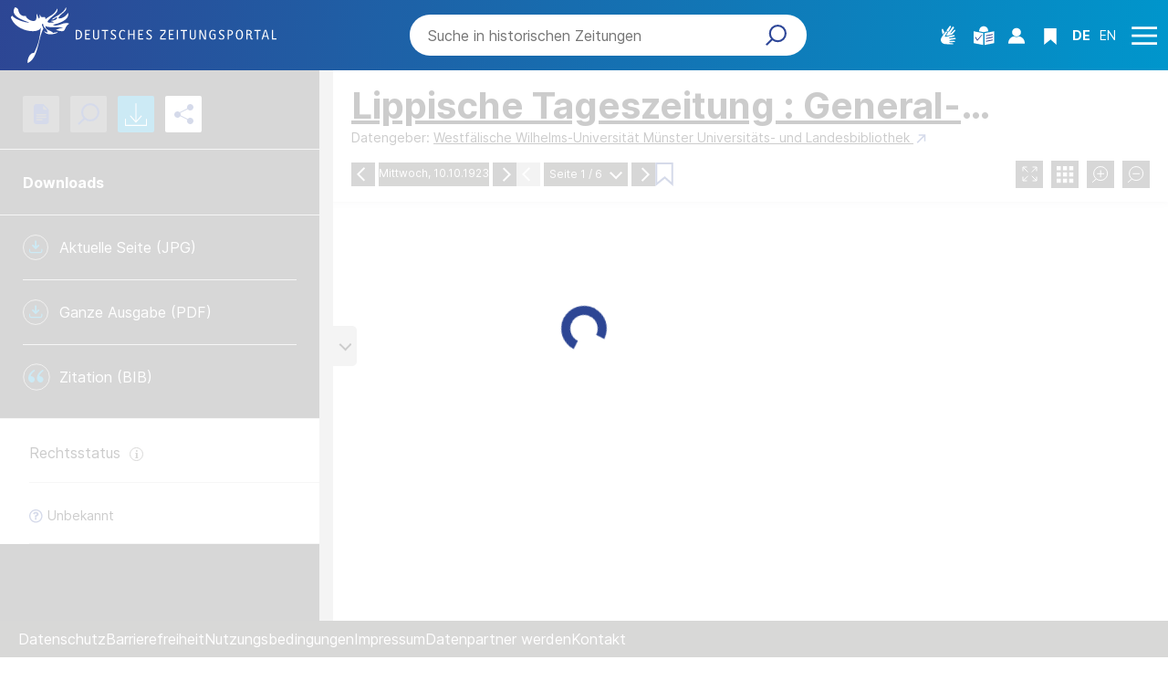

--- FILE ---
content_type: text/html; charset=utf-8
request_url: https://viewer-dzp.deutsche-digitale-bibliothek.de/?html=1&tx_dlf%5Bid%5D=https://api.deutsche-digitale-bibliothek.de/2/items/VIYYPA5VKAVQWOGROW6TNCPDE54MJEQH/source/record&tx_dlf%5Bpage%5D=1
body_size: 3313
content:
<!DOCTYPE html>
<html dir="ltr" lang="de-DE">
<head>

<meta charset="utf-8">
<!-- 
	This website is powered by TYPO3 - inspiring people to share!
	TYPO3 is a free open source Content Management Framework initially created by Kasper Skaarhoj and licensed under GNU/GPL.
	TYPO3 is copyright 1998-2025 of Kasper Skaarhoj. Extensions are copyright of their respective owners.
	Information and contribution at https://typo3.org/
-->



<title>DDB Zeitungsportal: Viewer</title>
<meta name="generator" content="TYPO3 CMS" />
<meta name="robots" content="noindex,nofollow" />
<meta name="viewport" content="width=device-width, initial-scale=1" />
<meta name="twitter:card" content="summary" />


<link rel="stylesheet" href="https://viewer-dzp.deutsche-digitale-bibliothek.de/typo3conf/ext/ddb_kitodo_zeitungsportal/Resources/Public/Css/ddbKitodoZeitungsportal.css?1739979488" media="all">







</head>
<body>
<div id="viewer">
  <div id="sidebar">
    <div id="overview-wrapper">
      <div id="ov_map"></div>
    </div>
	<ul>
      <li><a href="#toc-wrapper">Inhaltsverzeichnis</a></li>
      <li><a href="#references-wrapper">Permalink und Social Media</a></li>
      <li><a href="#fulltext-wrapper">Volltextanzeige</a></li>
      <li><a href="#search-wrapper">Volltextsuche</a></li>
      <li><a href="#download-wrapper">Downloads</a></li>
      <li><a href="#imagemanipulation-wrapper">Bildmanipulation</a></li>
    </ul>
    <div id="toc-wrapper">
      


<div class="tx-dlf-tableofcontents">
    <ul>
        



    
            <li class="tx-dlf-toc-no tx-dlf-toc-ifsub">
        

    
            <a title="Lippische Tageszeitung. 1896-1938" href="/viewerdev?html=1&amp;tx_dlf%5Bid%5D=https%3A%2F%2Fzeitpunkt.nrw%2Fulbms%2Foai%2F%3Fverb%3DGetRecord%26metadataPrefix%3Dzmets%26identifier%3D20446951&amp;tx_dlf%5Bpage%5D=1&amp;tx_dlf_tableofcontents%5Baction%5D=main&amp;tx_dlf_tableofcontents%5Bcontroller%5D=TableOfContents&amp;cHash=b237c6bfcd0e6e67a289cfe1106ee018">
                    


<span class="tx-dlf-toc-title">
    
            Lippische Tageszeitung. 1896-1938
        
</span>

<span class="tx-dlf-toc-pagination"></span>

            </a>
        

    

    
        <ul>
            



    
            <li class="tx-dlf-toc-no tx-dlf-toc-ifsub">
        

    
            <a title="1923" href="/viewerdev?html=1&amp;tx_dlf%5Bid%5D=https%3A%2F%2Fzeitpunkt.nrw%2Fulbms%2Foai%2F%3Fverb%3DGetRecord%26metadataPrefix%3Dzmets%26identifier%3D19927925&amp;tx_dlf%5Bpage%5D=1&amp;tx_dlf_tableofcontents%5Baction%5D=main&amp;tx_dlf_tableofcontents%5Bcontroller%5D=TableOfContents&amp;cHash=dc7bfe2bfa4c8635646d3bbcaec1013d">
                    


<span class="tx-dlf-toc-title">
    
            1923
        
</span>

<span class="tx-dlf-toc-pagination"></span>

            </a>
        

    

    
        <ul>
            



    
            <li class="tx-dlf-toc-no tx-dlf-toc-ifsub">
        

    
            <span class="a">
                


<span class="tx-dlf-toc-title">
    
            10
        
</span>

<span class="tx-dlf-toc-pagination"></span>

            </span>
        

    

    
        <ul>
            



    
            <li class="tx-dlf-toc-act tx-dlf-toc-ifsub">
        

    
            <span class="a">
                


<span class="tx-dlf-toc-title">
    
            10
        
</span>

<span class="tx-dlf-toc-pagination"></span>

            </span>
        

    

    
        <ul>
            



    
            <li class="tx-dlf-toc-cur">
        

    
            <a title="237 28" href="/viewerdev?html=1&amp;tx_dlf%5Bid%5D=https%3A%2F%2Fapi.deutsche-digitale-bibliothek.de%2F2%2Fitems%2FVIYYPA5VKAVQWOGROW6TNCPDE54MJEQH%2Fsource%2Frecord&amp;tx_dlf%5Bpage%5D=1&amp;tx_dlf_tableofcontents%5Baction%5D=main&amp;tx_dlf_tableofcontents%5Bcontroller%5D=TableOfContents&amp;cHash=dfa2a0cfef916c11ae62f2fba631f2d5">
                    


<span class="tx-dlf-toc-title">
    
            237 28
        
</span>

<span class="tx-dlf-toc-pagination"></span>

            </a>
        

    

    

    </li>


        </ul>
    

    </li>


        </ul>
    

    </li>


        </ul>
    

    </li>


        </ul>
    

    </li>


    </ul>
</div>



    </div>
    <div id="references-wrapper">
	<!--empty wrapper /-->
    </div>
    <div id="fulltext-wrapper">
      



        <div class="tx-dlf-toolbox"> <!-- Zeitungsportal -->
            <ul>
                

                

                

                
                        <li>
                            <span class="tx-dlf-tools-fulltext">
                                
                                        <span class="no-fulltext">
                                            Keine Volltexte vorhanden
                                        </span>
                                    
                            </span>
                        </li>
                    

                

                
            </ul>
        </div>
    



      <div id="tx-dlf-fulltextselection"></div>
    </div>
    <div id="search-wrapper">
      



        <div class="tx-dlf-toolbox"> <!-- Zeitungsportal -->
            <ul>
                

                

                

                

                

                
            </ul>
        </div>
    



    </div>
    <div id="download-wrapper">
      



        <div class="tx-dlf-toolbox"> <!-- Zeitungsportal -->
            <ul>
                

                

                
                        <li>
                            <div> <!-- Zeitungsportal -->
                            <span class="tx-dlf-tools-imagedownload">
                                
                                        <a target="_blank" href="https://zeitpunkt.nrw/ulbms/download/webcache/0/19929950">
                                            Einzelseite herunterladen  (JPG)
                                        </a>
                                    
                            </span>
                            </div>
                        </li>
                    

                

                
                        
                        
                                <li>
                                    <div> <!-- Zeitungsportal -->
                                        <span class="tx-dlf-tools-pdf-work">
                                            <a target="_blank" href="https://zeitpunkt.nrw/ulbms/download/pdf/21114952">
                                                Ganzes Werk herunterladen (PDF)
                                            </a>
                                        </span>
                                    </div>
                                </li>
                            
                    

                
                        <li>
                            <div> <!-- Zeitungsportal -->
                            <span class="tx-dlf-tools-fulltextdownload">
                                
                                        <span class="no-fulltext">
                                            Keine Volltexte vorhanden
                                        </span>
                                    
                            </span>
                            </div>
                        </li>
                    
            </ul>
        </div>
    



    </div>
    <div id="imagemanipulation-wrapper">
      



        <div class="tx-dlf-toolbox"> <!-- Zeitungsportal -->
            <ul>
                

                
                        <li>
                            <div class="tx-dlf-imagemanipulationtool">
                                <span class="tx-dlf-tools-imagetools" id="tx-dlf-tools-imagetools"
                                        data-dic="imagemanipulation-on:Bildbearbeitung an;imagemanipulation-off:Bildbearbeitung aus;reset:Zurücksetzen;saturation:Sättigung;hue:Färbung;contrast:Kontrast;brightness:Helligkeit;invert:Farbinvertierung;parentContainer:.tx-dlf-imagemanipulationtool"
                                        title="Bildbearbeitung wird nicht unterstützt">
                                </span>
                            </div>
                        </li>
                    

                

                

                

                
            </ul>
        </div>
    



    </div>
  </div>
  <div id="main">
    <ul>
      <li><a href="#pageview-wrapper">Seitenansicht</a></li>
      <li><a href="#pagegrid-wrapper">Galerieansicht</a></li>
	</ul>
    <div id="pageview-wrapper">
      



<style type="text/css">
    .tx-dlf-page-progress {
        display: none;
    }
</style>

<div id="tx-dlf-map" class="tx-dlf-map" data-dic="overview-map.show:Navigator einblenden;overview-map.hide:Navigator ausblenden" style="height: 1000px;">
    <progress id="tx-dlf-page-progress" class="tx-dlf-page-progress"></progress>
</div>



<script>
    // Hack to allow positioning the overview map in DDB frontend
    // (Correct height of pageview wrapper when the newspaper title spans multiple lines)
    function resizePageviewWrapper() {
        var header = document.querySelector('#viewer-navigation-bar');
        var footer = document.querySelector('footer.footer-newspaper');
        var container = document.querySelector('#pageview-wrapper');

        if (header && footer && container) {
            container.style.height = (footer.getBoundingClientRect().top - header.getBoundingClientRect().bottom) + 'px';
        }
    }

    $(window).on('map-loadend', function () {
        resizePageviewWrapper();

        // DDB 7.3 calls addControl when switching to full screen, which distracts the OverviewMap control
        tx_dlf_viewer.map.addControl = function () {
            console.error("addControl is disabled");
        };
    });

    window.addEventListener('resize', resizePageviewWrapper);
</script>



    </div>
    <div id="pagegrid-wrapper">
      


    <div class="tx-dlf-pagegrid">
        <ol class="tx-dlf-pagegrid-list">
            
                <li class="tx-dlf-pagegrid-cur" value="1">
                    <div class="tx-dlf-pagegrid-thumbnail">
                        
                        <a href="https://viewer-dzp.deutsche-digitale-bibliothek.de/viewerdev?html=1&amp;tx_dlf%5Bid%5D=https%3A%2F%2Fapi.deutsche-digitale-bibliothek.de%2F2%2Fitems%2FVIYYPA5VKAVQWOGROW6TNCPDE54MJEQH%2Fsource%2Frecord&amp;tx_dlf%5Bpage%5D=1&amp;cHash=248152df2c8cba6dd1f14ca7efb013f8">
                            
                                    <img src="https://zeitpunkt.nrw/ulbms/download/webcache/128/19929950" alt="Vorschaubild Seite " title="Seite " />
                                
                        </a>
                    </div>
                    <div class="tx-dlf-pagegrid-pagination">Seite </div>
                </li>
            
                <li class="tx-dlf-pagegrid-no" value="2">
                    <div class="tx-dlf-pagegrid-thumbnail">
                        
                        <a href="https://viewer-dzp.deutsche-digitale-bibliothek.de/viewerdev?html=1&amp;tx_dlf%5Bid%5D=https%3A%2F%2Fapi.deutsche-digitale-bibliothek.de%2F2%2Fitems%2FVIYYPA5VKAVQWOGROW6TNCPDE54MJEQH%2Fsource%2Frecord&amp;tx_dlf%5Bpage%5D=2&amp;cHash=f967c9278ee7d35182bfc81986483052">
                            
                                    <img src="https://zeitpunkt.nrw/ulbms/download/webcache/128/19929951" alt="Vorschaubild Seite " title="Seite " />
                                
                        </a>
                    </div>
                    <div class="tx-dlf-pagegrid-pagination">Seite </div>
                </li>
            
                <li class="tx-dlf-pagegrid-no" value="3">
                    <div class="tx-dlf-pagegrid-thumbnail">
                        
                        <a href="https://viewer-dzp.deutsche-digitale-bibliothek.de/viewerdev?html=1&amp;tx_dlf%5Bid%5D=https%3A%2F%2Fapi.deutsche-digitale-bibliothek.de%2F2%2Fitems%2FVIYYPA5VKAVQWOGROW6TNCPDE54MJEQH%2Fsource%2Frecord&amp;tx_dlf%5Bpage%5D=3&amp;cHash=149f2b6e67989e44238e45416b1c1842">
                            
                                    <img src="https://zeitpunkt.nrw/ulbms/download/webcache/128/19929952" alt="Vorschaubild Seite " title="Seite " />
                                
                        </a>
                    </div>
                    <div class="tx-dlf-pagegrid-pagination">Seite </div>
                </li>
            
                <li class="tx-dlf-pagegrid-no" value="4">
                    <div class="tx-dlf-pagegrid-thumbnail">
                        
                        <a href="https://viewer-dzp.deutsche-digitale-bibliothek.de/viewerdev?html=1&amp;tx_dlf%5Bid%5D=https%3A%2F%2Fapi.deutsche-digitale-bibliothek.de%2F2%2Fitems%2FVIYYPA5VKAVQWOGROW6TNCPDE54MJEQH%2Fsource%2Frecord&amp;tx_dlf%5Bpage%5D=4&amp;cHash=e46626f05599da3f87d299d52fb72dfe">
                            
                                    <img src="https://zeitpunkt.nrw/ulbms/download/webcache/128/19929953" alt="Vorschaubild Seite " title="Seite " />
                                
                        </a>
                    </div>
                    <div class="tx-dlf-pagegrid-pagination">Seite </div>
                </li>
            
                <li class="tx-dlf-pagegrid-no" value="5">
                    <div class="tx-dlf-pagegrid-thumbnail">
                        
                        <a href="https://viewer-dzp.deutsche-digitale-bibliothek.de/viewerdev?html=1&amp;tx_dlf%5Bid%5D=https%3A%2F%2Fapi.deutsche-digitale-bibliothek.de%2F2%2Fitems%2FVIYYPA5VKAVQWOGROW6TNCPDE54MJEQH%2Fsource%2Frecord&amp;tx_dlf%5Bpage%5D=5&amp;cHash=c1b0549a5d1c41f759b3b3f97719f983">
                            
                                    <img src="https://zeitpunkt.nrw/ulbms/download/webcache/128/19929954" alt="Vorschaubild Seite " title="Seite " />
                                
                        </a>
                    </div>
                    <div class="tx-dlf-pagegrid-pagination">Seite </div>
                </li>
            
                <li class="tx-dlf-pagegrid-no" value="6">
                    <div class="tx-dlf-pagegrid-thumbnail">
                        
                        <a href="https://viewer-dzp.deutsche-digitale-bibliothek.de/viewerdev?html=1&amp;tx_dlf%5Bid%5D=https%3A%2F%2Fapi.deutsche-digitale-bibliothek.de%2F2%2Fitems%2FVIYYPA5VKAVQWOGROW6TNCPDE54MJEQH%2Fsource%2Frecord&amp;tx_dlf%5Bpage%5D=6&amp;cHash=a545dc9ab9cd8bb18e1b73307120f09a">
                            
                                    <img src="https://zeitpunkt.nrw/ulbms/download/webcache/128/19929955" alt="Vorschaubild Seite " title="Seite " />
                                
                        </a>
                    </div>
                    <div class="tx-dlf-pagegrid-pagination">Seite </div>
                </li>
            
        </ol>
    </div>


    </div>
  </div>
  <div id="pagebrowser">
    




    
        
    <div class="tx-dlf-navigation-prev">
        
                <span title="Vorherige Seite">
                    Vorherige Seite
                </span>
            
    </div>

    

    
        
    <div class="tx-dlf-navigation-next">
        
                <a href="/?html=1&amp;tx_dlf%5Bid%5D=https%3A%2F%2Fapi.deutsche-digitale-bibliothek.de%2F2%2Fitems%2FVIYYPA5VKAVQWOGROW6TNCPDE54MJEQH%2Fsource%2Frecord&amp;tx_dlf%5Bpage%5D=2&amp;tx_dlf_navigation%5Bcontroller%5D=Navigation&amp;cHash=04e1f0d9b632b2a809bbaf912833e4ee">
                    Nächste Seite
                </a>
            
    </div>

    


























  </div>
</div>
<script src="https://viewer-dzp.deutsche-digitale-bibliothek.de/typo3conf/ext/ddb_kitodo_zeitungsportal/Resources/Public/JavaScript/ddbKitodoZeitungsportal.js?1739979488"></script>

<script>
/*<![CDATA[*/
/*js-dlf-inline-footer*/
$(document).ready(function() {
                if (dlfUtils.exists(dlfViewer)) {
                    tx_dlf_viewer = new dlfViewer({
                        controls: ["OverviewMap"],
                        div: "tx-dlf-map",
                        progressElementId: "tx-dlf-page-progress",
                        images: [{"url":"https:\/\/zeitpunkt.nrw\/ulbms\/download\/webcache\/0\/19929950","mimetype":"image\/jpeg"}],
                        fulltexts: [[]],
                        annotationContainers: [[]],
                        useInternalProxy: 1
                    });
                }
            });

/*TS_inlineFooter*/
var viewerUrl = 'https://viewer-dzp.deutsche-digitale-bibliothek.de/';

/*]]>*/
</script>

</body>
</html>

--- FILE ---
content_type: text/css;charset=UTF-8
request_url: https://www.deutsche-digitale-bibliothek.de/assets/newspaper/bundleItem-bfda64830133e9b9591e820849a7a089.css
body_size: 8813
content:
.btn {padding: 8px 25px;border-radius: 50px;position: relative;box-shadow: none;}.btn.btn-primary {font-weight: 600;box-shadow: none;background-color: var(--primary);border-color: var(--primary);}.btn.btn-primary:hover {color: white;background-color: var(--highlight);}.btn.btn-primary:active {box-shadow: none;background-color: var(--primary);border-color: var(--primary);}.btn.btn-primary:focus::after {box-shadow: none;outline-offset: 5px;content: "";position: absolute;border-radius: 0;background-size: 0;top: -1px;right: -1px;bottom: -1px;left: -1px;outline: 1.5px solid var(--focus);}.btn.btn-primary:disabled {background-color: #F4F4F4;color: #727579;border: none;}.btn.btn-secondary {background-color: transparent;font-weight: 400;box-shadow: none;border: 1px solid var(--primary);color: var(--primary);}.btn.btn-secondary:hover {color: var(--highlight);border: 1px solid var(--highlight);}.btn.btn-secondary:active {font-weight: 600;color: var(--primary);background-color: transparent;border-color: var(--primary);}.btn.btn-secondary:focus::after {box-shadow: none;outline-offset: 5px;content: "";position: absolute;border-radius: 0;background-size: 0;top: -1px;right: -1px;bottom: -1px;left: -1px;color: var(--primary);outline: 1.5px solid var(--focus);}.btn.btn-secondary:disabled {background-color: white;color: #C8C8C8;border-color: #C8C8C8;}.newspaper-modal .close-button {background: url("../portal/newspaper/common/Schliessen-477c2da741403f987951dda27333f138.svg") no-repeat -12px -9px;height: 41px;width: 41px;position: absolute;right: -20px;top: -20px;}@media (max-width: 767.98px) {.newspaper-modal .close-button {right: 10px;}}.newspaper-modal .close-button:after {display: none;}.newspaper-modal .modal-dialog {max-width: 641px;}.newspaper-modal .modal-dialog .modal-content {background-color: #3E3A37;box-shadow: 0 20px 20px rgba(0, 0, 0, 0.2);border-radius: 10px;border: none;color: white;}.newspaper-modal .modal-dialog .modal-content .modal-header {border: none;}html body {touch-action: none;height: calc(100% - 40px);}html body #main-container {flex-grow: 1;}html body .footer-newspaper-item {background-color: #3E3A37;color: white;z-index: 10;display: flex;flex-wrap: nowrap;flex-direction: row-reverse;align-items: flex-start;padding: 8px 20px;position: absolute;bottom: 0;left: 0;right: 0;gap: 10px;}html body .footer-newspaper-item.collapse:not(.show) {display: flex;height: 40px;overflow: hidden;}@media (min-width: 1200px) {html body .footer-newspaper-item.collapse:not(.show) {height: auto;}}html body .footer-newspaper-item.collapsing {height: 40px;}html body .footer-newspaper-item .collapse-button {background-color: transparent;border: none;color: white;width: 90px;text-align: right;padding: 0;display: none;}html body .footer-newspaper-item .collapse-button span {white-space: nowrap;}html body .footer-newspaper-item .collapse-button span::before {display: inline-block;content: "";filter: brightness(0) invert(1);background-size: 12px;height: 12px;width: 12px;margin-right: 5px;}html body .footer-newspaper-item .collapse-button .if-collapsed {display: none;}html body .footer-newspaper-item .collapse-button .if-collapsed::before {background-image: url("../icons/icon-plus-b55b8108551c8f30a25161bf0a84d3c0.svg");}html body .footer-newspaper-item .collapse-button .if-not-collapsed {display: block;}html body .footer-newspaper-item .collapse-button .if-not-collapsed::before {background-image: url("../icons/icon-minus-bfca0ebbb4cb5648f6f94ef7877eaa5c.svg");}html body .footer-newspaper-item .collapse-button.collapsed .if-collapsed {display: block;}html body .footer-newspaper-item .collapse-button.collapsed .if-not-collapsed {display: none;}html body .footer-newspaper-item .footer-link-container {flex-grow: 1;}html body .footer-newspaper-item .footer-link-container ul.footer-list {margin: 0;padding: 0;list-style: none;display: flex;flex-wrap: wrap;row-gap: 5px;column-gap: 20px;}@media (min-width: 992px) {html body .footer-newspaper-item .footer-link-container ul.footer-list {column-gap: 25px;}}html body .footer-newspaper-item .footer-link-container ul.footer-list li a {text-decoration: none;word-wrap: break-word;white-space: nowrap;color: white;}#nsdisclaimer-modal .modal-content {padding: 25px;}@media (min-width: 768px) {#nsdisclaimer-modal .modal-content {padding: 35px;}}#nsdisclaimer-modal .modal-content .modal-header {padding: 0 0 11px;}#nsdisclaimer-modal .modal-content .modal-body {border-top: 1px solid #707070;padding: 20px 10px 0 0;}#nsdisclaimer-modal .modal-content .modal-body a {color: inherit;}#nsdisclaimer-modal .modal-content .modal-body input {margin-right: 5px;}#nsdisclaimer-modal .modal-content .modal-body label {display: inline;}#nsdisclaimer-modal .modal-content .modal-body .ns-disclaimer-button-container {display: flex;justify-content: space-between;width: 100%;margin-top: 25px;}#nsdisclaimer-modal .modal-content .modal-body .ns-disclaimer-button-container button {background: white;color: #3E3A37;font-size: 15px;height: 28px;border: 1px solid white;border-radius: 14px;transition: 0.4s;width: 130px;}#nsdisclaimer-modal .modal-content .modal-body .ns-disclaimer-button-container button:hover {background: #B7B5B3;}#nsdisclaimer-modal .modal-content .modal-body .ns-disclaimer-button-container button[disabled] {color: white;background: none;}html, body {height: 100%;overflow-y: hidden;overflow-x: hidden;}body.full-screen {padding-top: 0;}body.full-screen #viewer-navigation-bar, body.full-screen .viewer-bar {transition: 0s;-moz-transition: 0s;-webkit-transition: 0s;}#sidebar-placeholder {height: 100%;}#sidebar-placeholder #sidebar {height: 100%;}#sidebar-placeholder #sidebar .textline .string.highlight {font-weight: normal;}#sidebar-placeholder #sidebar .textline.highlight {font-weight: bold;}.tx-dlf-pagegrid-list {list-style-type: none;margin-left: -30px;}#tx-dlf-tools-imagetools:nth-child(1) {display: none;}.tx-dlf-toolbox {height: 100%;}#pagebrowser {display: none;}.tx-dlf-pagegrid-thumbnail a img {margin: 0;}.tx-dlf-pagegrid-thumbnail a::before {background: none !important;}.tx-dlf-pagegrid-cur {margin: 10px 10px 0 10px;font-weight: bold;}.tx-dlf-pagegrid-no {margin: 10px 10px 0 10px;padding-top: 2px;}.tx-dlf-pagegrid {height: 100%;overflow: auto;}.tx-dlf-pagegrid-list {display: flex;flex-wrap: wrap;align-content: flex-start;overflow: auto;margin-bottom: 0;}.tx-dlf-pagegrid-list li {cursor: pointer;}.tx-dlf-pagegrid-list li div a img {float: left;width: 122px;height: 169px;box-shadow: 2px 3px 12px 2px rgba(35, 39, 54, 0.1), 0 2px 16px rgba(33, 44, 55, 0.03);}.tx-dlf-pagegrid-list .tx-dlf-pagegrid-cur div a img {border: solid 3px #0096CC;width: 122px;height: 169px;}.tx-dlf-pagegrid-pagination {display: inline-flex;align-items: center;}#pagegrid-wrapper {height: 100%;}#progress-bar {display: none;inset: 0;background: white;opacity: 0.8;position: absolute;z-index: 1065;}#progress-bar.full-screen {display: block;opacity: 1;top: 0;left: 0;z-Index: 155;height: 100vh;}#progress-bar.loading-screen {display: block;}#full-page-background {height: 100vh;width: 100%;background: black;opacity: 0.8;position: absolute;z-index: 10;}#newspaperProgress {display: none;align-items: center;margin-top: 329px;width: 630px;height: 59px;background-color: #3E3A37;position: absolute;z-index: 5;border-radius: 30px;}#newspaper-progressbar {display: inline-flex;justify-content: flex-start;align-items: center;width: 630px;height: 41px;margin: 0 11px;background-color: #3E3A37;border-radius: 30px;text-align: center;line-height: 30px;color: white;}#progressValue {margin-right: 18px;font: Bold 18px/27px Calibri;}.progress-bar {display: inline-flex;flex-direction: row-reverse;background-color: #0096CC;border-radius: 30px;}#progress-bar-container {position: absolute;display: inline-flex;justify-content: center;align-items: center;top: 0;width: 100%;height: 100%;z-index: 1070;}#gallery-view {display: none;height: 100%;overflow: auto;padding: 10px 10px 15px 20px;}@media (min-width: 992px) {#gallery-view {padding: 15px 20px 15px 35px;}}#main {height: 100%;}#main ul {display: none;}#viewer {height: 100%;}#viewer .tooltip {border-radius: 12px;left: 50%;width: 12px;height: 12px;font-size: 0;margin: 0;padding: 0;}.ol-overviewmap-map {height: 100%;}#pageview-wrapper {height: 100%;}.tx-dlf-pageview {height: 100%;}#tx-dlf-map {height: 100%;width: 100%;}.ol-overviewmap-box {border: 3px solid #0096CC !important;}#one-pager {height: 100%;}.ol-control {display: contents;position: relative !important;}.ol-overviewmap-map {width: 122px !important;height: 162px !important;}#search-wrapper {height: 100%;overflow-y: auto;}#search-wrapper #tx-dlf-search-in-document-loading {display: none !important;}#search-wrapper #tx-dlf-search-in-document-clearing {display: none;}#search-wrapper ul {height: 100%;}#search-wrapper ul li {height: 100%;}#search-wrapper ul li .tx-dlf-searchindocumenttool {height: 100%;overflow-y: auto;}#search-wrapper ul li .tx-dlf-searchindocumenttool ul li span a {font-style: normal;}#search-wrapper ul li .tx-dlf-searchindocumenttool ul li span a em {font-weight: bold;font-style: normal;}#search-wrapper ul li .tx-dlf-searchindocumenttool ul li span a:hover {text-decoration: underline;color: black;}#search-wrapper #tx-dlf-search-in-document-results ul {padding: 25px 0 0 0;list-style: none;}#search-wrapper #tx-dlf-search-in-document-results ul a {font-size: 16px;line-height: 20px;padding: 0 0 25px 0;}#search-wrapper #tx-dlf-search-in-document-results ul a:hover {color: #3E3A37;}#search-wrapper #tx-dlf-search-in-document-results ul .noresult {padding: 25px;}#search-wrapper ul {margin: 0;background: white;}#search-wrapper ul .structure {padding: 25px;font-weight: bold;}#search-wrapper ul span a {padding: 0 0 25px 0;margin: 25px;font-size: 16px;border-bottom: 1px solid #E1E0DF;}#search-wrapper ul span a:hover {text-decoration: underline;color: #3E3A37;}#search-wrapper em {font-style: normal;font-weight: bold;}#sidebar-search-bar form:valid {background-color: transparent;}#tx-dlf-search-in-document-form input:-webkit-autofill,#tx-dlf-search-in-document-form input:-webkit-autofill:hover,#tx-dlf-search-in-document-form input:-webkit-autofill:focus,#tx-dlf-search-in-document-form textarea:-webkit-autofill,#tx-dlf-search-in-document-form textarea:-webkit-autofill:hover,#tx-dlf-search-in-document-form textarea:-webkit-autofill:focus,#tx-dlf-search-in-document-form select:-webkit-autofill,#tx-dlf-search-in-document-form select:-webkit-autofill:hover,#tx-dlf-search-in-document-form select:-webkit-autofill:focus {border: none;-webkit-text-fill-color: #6F6B68;-webkit-box-shadow: none;transition: background-color 5000s ease-in-out 0s;background: transparent !important;}#tx-dlf-search-in-document-form label {display: none;}#tx-dlf-search-in-document-form div {height: 36px;justify-content: center;display: inline-flex;align-items: center;width: 100%;}#tx-dlf-search-in-document-form div #tx-dlf-search-in-document-query {height: 100%;background: transparent !important;background-color: transparent !important;}#tx-dlf-search-in-document-form div #tx-dlf-search-in-document-button {color: transparent;text-shadow: none;background: url("../portal/newspaper/header/DZP_Search_Color-dcf89d2b400c98c911bd766b1517408a.svg") center no-repeat transparent;width: 30px;height: 20px;margin-right: 10px;transform: rotate(90deg);}#fulltext-wrapper {height: 100%;}#fulltext-wrapper .tx-dlf-toolbox {display: none;}#fulltext-wrapper #tx-dlf-fulltextselection {display: block !important;background: white;padding: 25px;height: 100%;overflow-y: scroll;}#fulltext-wrapper #tx-dlf-fulltextselection .textline {font-size: 16px;}#download-image-button .a {stroke: white;}#download-image-button .b {fill: #0096CC;stroke: #0096CC;}#download-image-button .c {stroke: white;}#download-image-button .d {stroke: white;}#download-image-button:hover .a {stroke: white;}#download-image-button:hover .b {fill: white;stroke: white;}#download-image-button:hover .c {stroke: white;}#download-image-button:hover .d {stroke: white;}#share {display: none;}#share #share-row {display: inline-block;padding-left: 25px;}#share #share-row #share-header-small {margin-top: 25px;color: white;}#share #share-row input {width: 255px;border-radius: 5px;padding: 5px 10px;font-size: 14px;}#share #share-row button {background: none;border: 1px solid #B7B5B3;width: 140px;height: 30px;border-radius: 15px;margin-top: 25px;color: white;}#main-container #download-wrapper .tx-dlf-toolbox {border-bottom: 1px solid lightgrey;}#main-container #download-wrapper .tx-dlf-toolbox ul {margin: 0 25px 0 25px;}#pop-up {cursor: pointer;display: inline-flex;justify-content: space-between;align-items: center;}#pop-up .prev_post_navigation {margin-right: 3px;}#container-sidebar {display: flex;flex-direction: column;height: 100%;}#sidebar-container {height: 100%;overflow-y: auto;}#search-wrapper::-webkit-scrollbar-track {border: 1px solid #000;padding: 2px 0;width: 14px;background-color: #EFEBE8;}#search-wrapper::-webkit-scrollbar-thumb {border-radius: 10px;box-shadow: inset 0 0 6px rgba(0, 0, 0, 0.3);background-color: #3E3A37;border: 1px solid #000;}#main-container #master-container .footer {display: none;}.ui-widget-content {display: flex;align-items: center;background: #B7B5B3;}.ui-state-default, .ui-widget-content .ui-state-default, .ui-widget-header .ui-state-default {width: 12px;height: 12px;border-radius: 12px;position: relative;}.tooltip.value {position: relative;left: 90% !important;width: 30px;height: 100%;font-size: 12px;margin: 0;padding: 0;background: none;border: none;box-shadow: none;text-align: end;}#full-page-container {display: none;z-index: 10;}#full-page-container #full-page-inner-popup {width: 100%;height: 100%;display: flex;justify-content: center;}#full-page-container #full-page-inner-popup #full-page-popup-close-button {position: absolute;margin-top: 45px;background: none;z-index: 12;height: 65px;width: 65px;border: none;}#full-page-container #full-page-inner-popup #full-page-form {height: 554px;background: #3E3A37;border-radius: 10px;position: absolute;z-index: 11;margin-top: 75px;display: inline-flex;flex-direction: column;align-items: center;}#full-page-container #full-page-inner-popup #full-page-form #full-page-popup-header {display: inline-flex;justify-content: space-between;align-items: center;padding: 30px 0 5px 0;margin-bottom: 18px;}#full-page-container #full-page-inner-popup #full-page-form #fulltext-popup-viewer {background: white;height: 476px;color: black;overflow-y: scroll;padding: 15px 15px 7px 15px;}#fulltext-zoom-group {width: fit-content;}.image-slider-element {position: absolute;border-radius: 2px;height: 4px;width: 188px;background: white;}.image-manipulation.ol-unselectable {display: none;}.fullscreen {opacity: 1;top: 0;right: 0;bottom: 0;left: 0;}#tx-dlf-tools-fulltext {display: none;}@-webkit-keyframes rotating  {from {-webkit-transform: rotate(0deg);-o-transform: rotate(0deg);transform: rotate(0deg);}to {-webkit-transform: rotate(360deg);-o-transform: rotate(360deg);transform: rotate(360deg);}}@keyframes rotating {from {-ms-transform: rotate(0deg);-moz-transform: rotate(0deg);-webkit-transform: rotate(0deg);-o-transform: rotate(0deg);transform: rotate(0deg);}to {-ms-transform: rotate(360deg);-moz-transform: rotate(360deg);-webkit-transform: rotate(360deg);-o-transform: rotate(360deg);transform: rotate(360deg);}}@media (min-width: 992px) {#main-container {height: calc(100vh - 188px);}}@media (min-width: 768px) {#full-page-container #full-page-inner-popup #full-page-popup-close-button {margin-left: 635px;}#full-page-container #full-page-inner-popup #full-page-form {width: 641px;}#full-page-container #full-page-inner-popup #full-page-form #full-page-popup-header {width: 556px;}#full-page-container #full-page-inner-popup #full-page-form #full-page-popup-header .side-bar-grid {padding-left: 420px !important;}#full-page-container #full-page-inner-popup #full-page-form #fulltext-popup-viewer {width: 556px;}}@media (min-width: 576px) and (max-width: 767px) {#full-page-container #full-page-inner-popup #full-page-popup-close-button {margin-left: 440px;}#full-page-container #full-page-inner-popup #full-page-form {width: 446px;}#full-page-container #full-page-inner-popup #full-page-form #full-page-popup-header {width: 361px;}#full-page-container #full-page-inner-popup #full-page-form #full-page-popup-header .side-bar-grid {padding-left: 240px !important;}#full-page-container #full-page-inner-popup #full-page-form #fulltext-popup-viewer {width: 361px;}}@media (max-width: 575px) {#full-page-container #full-page-inner-popup #full-page-popup-close-button {margin-left: 340px;}#full-page-container #full-page-inner-popup #full-page-form {width: 346px;}#full-page-container #full-page-inner-popup #full-page-popup-header {width: 261px;}#full-page-container #full-page-inner-popup #full-page-popup-header .side-bar-grid {padding-left: 130px !important;}#full-page-container #full-page-inner-popup #fulltext-popup-viewer {width: 261px;}}.textline .string::before {content: " ";}#main-container {}#main-container .ol-overviewmap:not(.ol-collapsed) button {left: unset;right: -1px;bottom: -1px;}#main-container .ol-overviewmap button, #main-container .ol-overviewmap button:hover, #main-container .ol-overviewmap button:active {background: #0096cc !important;opacity: 1;}#main-container .ol-control button {display: block;margin: 1px;padding: 0;color: #fff;font-weight: 700;text-decoration: none;font-size: inherit;text-align: center;height: 1.375em;width: 1.375em;line-height: .4em;background-color: rgba(0, 60, 136, 0.5);border: none;border-radius: 2px;}.ol-overviewmap {display: none !important;}@media (min-width: 576px) {.ol-overviewmap {display: block !important;}}#view-sidebar .tx-dlf-fulltexttool {display: none;}#tx-dlf-search-in-document-clearing {display: none !important;}#main-container .button.button-sidebar {display: inline-flex;justify-content: center;align-items: center;width: 40px;height: 40px;border-radius: 2px;border: none;background-color: white;background-position: center;background-repeat: no-repeat;padding: 0;}#main-container .button-sidebar:disabled {background-color: #707070;}::-webkit-scrollbar {width: 10px;}::-webkit-scrollbar-track {box-shadow: inset 0 0 5px grey;border-radius: 10px;background-color: #EFEBE8;}::-webkit-scrollbar-thumb {background: #3E3A37;border-radius: 10px;}::-webkit-scrollbar-thumb:hover {background: #2D4694;}#view-sidebar .row {margin: 0 !important;}#view-sidebar .row.viewer {margin: 0;}#resize-col {z-index: 3;cursor: col-resize;}#main-container .container-fluid {padding-left: 0;padding-right: 0;height: 100%;}#main-container .container-fluid li {list-style: none;}#master-container {position: relative;}#main-content-view {position: relative;margin-left: 0;}#main-content-view.open {margin-left: 350px;width: auto;overflow: hidden;}#main-content-grid {transition: margin-left .5s;width: 100%;display: flex;flex-direction: column;height: 100%;}#main-content-grid .box {flex-grow: 1;min-height: 0;width: 100vw;align-self: center;height: 100px;}@media (min-width: 768px) {#main-content-grid .box {width: calc(100vw - 350px);}}.fullscreen-viewer-off {max-height: 200px;}.fullscreen-viewer {max-height: 0;}.viewer-bar {margin: 0;box-shadow: 0 1px 7px rgba(61, 74, 87, 0.14), 0 0 4px rgba(87, 102, 117, 0.06);padding: 10px 10px 15px 20px;}@media (min-width: 992px) {.viewer-bar {padding: 15px 20px 15px 35px;}}.viewer-bar .title-box {display: grid;grid-template-columns: 1fr 25px;justify-items: start;gap: 10px;}.viewer-bar .title-box h1 {margin-bottom: 0;}.viewer-bar .title-box a {font-size: inherit;overflow: hidden;display: -webkit-box;-webkit-box-orient: vertical;-webkit-line-clamp: 3;background: none;}@media (min-width: 992px) {.viewer-bar .title-box a {-webkit-line-clamp: 1;}}.viewer-bar .dataSource {font-size: 14px;display: flex;flex-wrap: wrap;align-items: baseline;}.viewer-bar .dataSource .dataSource-label {flex-shrink: 0;}.viewer-bar .dataSource .dataSource-link {font-size: inherit;}.viewer-bar .search_navigationbar {display: flex;column-gap: 15px;row-gap: 10px;flex-wrap: wrap;margin-top: 10px;align-items: center;}@media (min-width: 992px) {.viewer-bar .search_navigationbar {margin-top: 15px;}}.viewer-bar .search_navigationbar .issue-navigation {display: inline-grid;height: 26px;text-align: center;align-items: center;gap: 4px;grid-template-columns: 26px 1fr 26px;}.viewer-bar .search_navigationbar .issue-navigation .arrow-container {height: 100%;}.viewer-bar .search_navigationbar .issue-navigation .arrow-container a, .viewer-bar .search_navigationbar .issue-navigation .arrow-container .arrow-wrapper, .viewer-bar .search_navigationbar .issue-navigation .arrow-container .arrow-left, .viewer-bar .search_navigationbar .issue-navigation .arrow-container .arrow-right {display: block;height: 100%;width: 100%;}.viewer-bar .search_navigationbar .issue-navigation .borderElement {height: 26px;background-color: #3e3a37;color: white;font-size: 12px;line-height: 2;padding-inline: 5px;overflow: hidden;}.viewer-bar .search_navigationbar .issue-navigation .borderElement .date-label {text-overflow: ellipsis;white-space: nowrap;overflow: hidden;}.viewer-bar .search_navigationbar .issue-navigation .borderElement .desktop-date-label {display: none;}@media (min-width: 576px) {.viewer-bar .search_navigationbar .issue-navigation .borderElement .desktop-date-label {display: block;}}@media (min-width: 576px) {.viewer-bar .search_navigationbar .issue-navigation .borderElement .mobile-date-label {display: none;}}.viewer-bar .search_navigationbar .page-navigation {height: 26px;text-align: center;display: inline-grid;grid-template-columns: 26px 1fr 26px;gap: 4px;}.viewer-bar .search_navigationbar .page-navigation .custom-dropdown-viewer {display: flex;background-color: #3e3a37;color: white;border: none;padding-inline: 5px;height: 26px;font-size: 12px;line-height: 2;}.viewer-bar .search_navigationbar .page-navigation .custom-dropdown-viewer::after {display: none;}.viewer-bar .search_navigationbar .page-navigation #custom-dropdown-menu-viewer {min-width: auto;overflow-y: auto;overflow-x: hidden;max-height: 250px;padding: 2px 0 2px 8px;}.viewer-bar .search_navigationbar .page-navigation #dropdown-viewer-bar {display: flex;flex-direction: column;color: black;}.viewer-bar .search_navigationbar .page-navigation .custom-dropdown-button {width: auto;height: 26px;background: none;text-shadow: none;}.viewer-bar .search_navigationbar .page-navigation .custom-dropdown-button:hover {background-color: #EFEBE8;}.viewer-bar .search_navigationbar .page-navigation .page-dropdown {background: url(../portal/newspaper/newspaper/arrow_dropdown-d32f96142afc57baafc86bf5b4ddf242.svg) no-repeat;width: 14px;height: 22px;background-position: center;margin-left: 8px;filter: brightness(0) invert(1);}.viewer-bar .search_navigationbar .arrow-right, .viewer-bar .search_navigationbar .arrow-left {background: url(../portal/newspaper/newspaper/arrow_left-61df1692fe3d276b21a69eada2e806da.svg) no-repeat;background-position: center;border: none;}.viewer-bar .search_navigationbar .arrow-right:disabled, .viewer-bar .search_navigationbar .arrow-left:disabled {opacity: 0.3;}.viewer-bar .search_navigationbar .arrow-right {transform: rotate(180deg);}.viewer-bar .search_navigationbar .favorite-button {margin-right: auto;background-color: transparent;border: none;background-image: url("../portal/newspaper/icons/icon-bookmark-4ad7aa542f1d4821b4fd735b3a692f31.svg");background-repeat: no-repeat;height: 26px;width: 26px;background-size: contain;}.viewer-bar .search_navigationbar .favorite-button:hover, .viewer-bar .search_navigationbar .favorite-button.flagged {filter: brightness(0) saturate(100%) invert(23%) sepia(22%) saturate(5554%) hue-rotate(213deg) brightness(87%) contrast(87%);}.viewer-bar .search_navigationbar .favorite-button.disabled {filter: brightness(0) saturate(100%) invert(99%) sepia(0%) saturate(1437%) hue-rotate(208deg) brightness(110%) contrast(57%);cursor: not-allowed;}.viewer-menu {display: grid !important;grid-template-columns: repeat(4, 1fr);gap: 9px;}.viewer-menu .view-button {height: 30px;width: 30px;display: block;background-repeat: no-repeat;background-position: center;background-size: 100%;border: none;}.viewer-menu #full-screen-button {background-image: url(../portal/newspaper/newspaper/fullView-cbdeec53ca5d731f1239a694d9c946d4.svg);}.viewer-menu #grid-view-button {background-image: url(../portal/newspaper/newspaper/thumbnails-ecada75e184f1b51e82d043c94d981cf.svg);}.viewer-menu #initial-screen-button {background-image: url(../portal/newspaper/newspaper/initialView-bcf8a440f651577dcd60bebf84b996df.svg);}.viewer-menu .view-button.zoom-in-button {background-image: url(../portal/newspaper/newspaper/zoomIn-f8aa239f637dc484d4538d48e38279fa.svg);}.viewer-menu .view-button.zoom-out-button {background-image: url(../portal/newspaper/newspaper/zoomOut-9adf31450a49571baad4faa8f0894caa.svg);}@media screen and (max-height: 450px) {.sidebar {padding-top: 15px;}.sidebar a {font-size: 18px;}}#tx-dlf-map-manipulate {position: absolute;height: 100%;width: 100vw;}.slider.slider-imagemanipulation {width: 188px;background: none;background-size: contain;background-position: center;background-image: url("../../viewer/viewer_slider.png");background-repeat: no-repeat no-repeat;border: none;height: 20px;}#image-manipulation-container {height: 100%;}.imagemanipulation-cell {border-bottom: 1px solid white;margin: 0 25px 0 25px;padding: 2px 0 2px 0;}.imagemanipulation-cell.toggle-cell {display: flex;justify-content: space-between;padding-top: 30px;padding-bottom: 30px;}#reset-image-group:hover {cursor: pointer;}.image-manipulation-icon {width: 20px;height: 20px;margin: 0 15px 14px 0;}.imagemanipulation-label {color: white;font: normal 12px/21px Calibri;margin: 25px 0 0 0;}.imagemanipulation-label.rotation-label {margin: 0;}.slider-cell {display: inline-flex;width: 220px;margin-top: 13px;}#contrast-container {display: inline-flex;width: 220px;}#saturation {background-image: url("../../icons/icon_saturation.png");}#brightness {background-image: url("../../icons/icon_brightness.png");}#colouring {background-image: url("../../icons/icon_colouring.png");margin-right: 23px;width: 12px;}#contrast {background-image: url("../../icons/icon_contrast.png");}.switch {position: relative;display: inline-block;width: 30px;height: 14px;}.switch input {opacity: 0;width: 0;height: 0;}.sliderToggle {position: absolute;cursor: pointer;top: 0;left: 0;right: 0;bottom: 0;background-color: #ccc;-webkit-transition: .4s;transition: .4s;}.sliderToggle:before {position: absolute;content: "";height: 10px;width: 10px;top: 2px;left: 2px;background-color: white;-webkit-transition: .4s;transition: .4s;}input:checked + .sliderToggle {background-color: #0096CC;}input:focus + .sliderToggle {box-shadow: 0 0 1px #0096CC;}input:checked + .sliderToggle:before {-webkit-transform: translateX(15px);-ms-transform: translateX(15px);transform: translateX(15px);}.sliderToggle.round {border-radius: 34px;}.sliderToggle.round:before {border-radius: 50%;}.invertColorSwitch {display: flex;align-items: center;}.invertColorSwitch .switch {margin-right: 10px;}#invert-filter {display: none;}.reset-btn {display: none;}.ui-state-hover {background: none !important;background-color: #0096CC !important;border-color: #0096CC !important;}.ui-state-active {background: none !important;background-color: #0096CC !important;border-color: #0096CC !important;}.rotate-button {width: 30px;height: 30px;margin: 0 10px 0 0;}#rotate-left {background: url("../../viewer/rotate_left.png");background-repeat: no-repeat;}#rotate-right {background: url("../../viewer/rotate_right.png");background-repeat: no-repeat;margin-bottom: 10px;}.rotate-container {display: flex;align-items: center;}#image-manipulation-container {display: none;}#rotation-tool {padding: 20px 0 20px 0;border-bottom: none;}#main-container {}#main-container .viewer-sidebar {height: 100%;width: 0;position: absolute;margin: 0;left: 0;background-color: #383838;overflow-x: hidden;overflow-y: hidden;padding-top: 10px;}#main-container .viewer-sidebar.open {width: 350px;}#main-container .viewer-sidebar hr {border-top: 1px solid #EFEBE8;opacity: 1;}#main-container .viewer-sidebar a {padding: 8px 8px 8px 25px;text-decoration: none;color: #818181;display: block;transition: 0.3s;}#main-container .viewer-sidebar a:hover {color: #f1f1f1;}#main-container .viewer-sidebar .closebtn {position: absolute;top: 0;right: 25px;font-size: 36px;margin-left: 50px;}#main-container .sidebar-button {float: left;width: 15px;height: 100%;position: absolute;background-color: #C8C8C8;transition: margin-left .5s;}#main-container #arrow-button-div {position: relative;display: table;height: 100%;width: 15px;padding: 0;}#main-container #arrow-button-open, #main-container #arrow-button-hide {position: absolute;width: 26px;height: 44px;top: 50%;margin-top: -22px;margin-left: 15px;background-color: #C8C8C8;background-repeat: no-repeat;border-radius: 0 5px 5px 0;border: none;}#main-container #arrow-button-open::before, #main-container #arrow-button-hide::before {content: "";display: block;width: 14px;height: 14px;background-image: url(../portal/newspaper/newspaper/arrow_dropdown-d32f96142afc57baafc86bf5b4ddf242.svg);filter: brightness(0) invert(0);background-repeat: no-repeat;}#main-container #arrow-button-open::before {rotate: -90deg;}#main-container #arrow-button-hide::before {rotate: 90deg;}#main-container .arrowLine {fill: none;stroke: white !important;stroke-linecap: round;stroke-width: 2px;}#main-container .openbtn {font-size: 20px;cursor: pointer;background-color: #111;color: white;padding: 10px 15px;border: none;}#main-container .openbtn:hover {background-color: #444;}#main-container .slider-image {margin: 5px 0 0 10px;}#main-container .slider-viewer {-webkit-appearance: none;width: 80px !important;height: 4px;border-radius: 5px;background-color: #B7B5B3;outline: none;-webkit-transition: .2s;transition: opacity .2s;}#main-container .slider-viewer::-webkit-slider-thumb {-webkit-appearance: none;appearance: none;width: 12px;height: 12px;border-radius: 50%;background-color: white;cursor: pointer;}#main-container .slider-viewer::-moz-range-thumb {width: 12px;height: 12px;border-radius: 5px;background-color: #B7B5B3;cursor: pointer;}#main-container .sidebarRow {margin: 0;}#main-container .coverImage {width: 122px;height: 162px;background-color: white;margin: auto;}#main-container #coverImageRow {display: inline-flex;justify-content: left;padding-left: 90px;padding-top: 12px;}#main-container #coverNavigation {border-bottom: 1px solid #B7B5B3;}#main-container #sliderButtonNavigation {display: inline-flex;width: 100%;justify-content: left;padding: 18px 25px 18px 25px;border-bottom: 1px solid lightgrey;}#main-container #sliderButtonNavigation #buttonSidebar {width: 30px;height: 30px;border-radius: 3px;margin-left: 15px;background-color: white;}#main-container .side-bar-grid {position: absolute;padding-left: 420px;display: inline-flex;justify-content: left;width: 100%;height: 15px;}#main-container .sidebar-navigation-button-container {width: 100%;display: grid;column-gap: 12px;grid-auto-flow: column;justify-content: flex-start;}#main-container #miniTriangle {margin-top: 6px;fill: #fff;float: left;}#main-container #triangle {fill: #fff;margin-left: 6px;}#main-container #sidebar-search-box {display: none;width: auto;border-bottom: 1px solid #B7B5B3;}#main-container #sidebar-search-box #sidebar-search-bar {margin-top: 18px;margin-bottom: 18px;}#main-container #sidebar-search-box .search-result {color: white;padding: 25px;border-top: 1px solid #B7B5B3;font-weight: 700;}#main-container #sidebar-search-bar {display: inline-flex;width: 255px;height: 34px;margin: auto;margin-left: 25px;}#main-container #sidebarForm {display: inline-flex;flex-wrap: nowrap;justify-content: space-between;align-items: center;}#main-container #inputForm {width: 180px;height: 17px;display: flex;}#main-container .button-box-sidebar {background-color: #A2A09E;border-radius: 50%;box-shadow: 0 3px 3px rgba(0, 0, 0, 0.16);margin-right: 5px;width: 30px;height: 30px;}#main-container .button-box-sidebar button {background-image: url("../portal/newspaper/header/Lupe-966a0f4648babe6086ccb1541764ac75.svg");height: 35px;width: 25px;}#main-container #sidebar-submit {background-image: url("../portal/newspaper/newspaper/submitButton-23a6522ce58755a6f1d9515a7fb3dd82.svg");}#main-container .viewer-detail-menu:hover:enabled {background-color: #0096CC;}#main-container .button-sidebar {background-color: white;}#main-container .button-sidebar::before {content: "";display: block;width: 100%;height: 100%;background-repeat: no-repeat;background-position: center;filter: brightness(0) saturate(100%) invert(23%) sepia(22%) saturate(5554%) hue-rotate(213deg) brightness(87%) contrast(87%);}#main-container #toc-button {background-image: url("../portal/newspaper/newspaper/tocButton-e37486193b9902870a8d370fcddcafe9.svg");}#main-container #fulltext-button::before {background-image: url("../portal/newspaper/newspaper/fullTextLoad_3-5bb5a8376ed3aae712a27b4f8943c2c4.svg");}#main-container #fulltext-button-active {background-color: #0096CC;}#main-container #fulltext-button-active::before {background-image: url("../portal/newspaper/newspaper/fullTextLoad_3-5bb5a8376ed3aae712a27b4f8943c2c4.svg");filter: brightness(0) invert(1);}#main-container #search-button-sidebar::before {background-image: url("../icons/icon-search-98d68b2c532116ad567a88822f8e0860.svg");background-size: 24px 24px;}#main-container #search-button-sidebar-active {background-color: #0096CC;}#main-container #search-button-sidebar-active::before {background-image: url("../icons/icon-search-98d68b2c532116ad567a88822f8e0860.svg");background-size: 24px 24px;filter: brightness(0) invert(1);}#main-container #document-download-button::before {background-image: url("../portal/newspaper/newspaper/downloadContent-ae7274b3483da9a313f4b01f319670d0.svg");}#main-container #document-download-button-active {background-color: #0096CC;}#main-container #document-download-button-active::before {background-image: url("../portal/newspaper/newspaper/downloadContent-ae7274b3483da9a313f4b01f319670d0.svg");filter: brightness(0) invert(1);}#main-container #image-manipulation-button {background-image: url("../portal/newspaper/newspaper/manipulateImage-0f10f40c848972b635222dbfdf083671.svg");display: none;}#main-container #image-manipulation-button-active {background-image: url("../portal/newspaper/newspaper/manipulateImage-0f10f40c848972b635222dbfdf083671.svg");display: none;}#main-container #share-button::before {background-image: url("../portal/newspaper/newspaper/shareButton-837aacd30ea68324e203fd8dc197e869.svg");}#main-container #share-button-active {background-color: #0096CC;}#main-container #share-button-active::before {background-image: url("../portal/newspaper/newspaper/shareButton-837aacd30ea68324e203fd8dc197e869.svg");filter: brightness(0) invert(1);}#main-container #search-tab h1 {color: white;}#main-container .separator {width: 90%;margin: 35px 0 25px 0;color: #6F6B68;}#main-container .social-media {display: inline;}#main-container .social-media #facebook-link, #main-container .social-media #twitter-link, #main-container .social-media #linkedin-link, #main-container .social-media #email-link {display: inline;background-repeat: no-repeat;background-size: 24px;}#main-container .social-media #twitter-link {background-image: url("../portal/newspaper/icons/icon-twitter-ZP-2b20e4782c391e03e4617437a7c2a965.svg");}#main-container .social-media #facebook-link {background-image: url("../portal/newspaper/icons/facebook-50ccb8476626316f915845a1e7cd8e9a.svg");}#main-container .social-media #linkedin-link {background-image: url("../portal/newspaper/icons/icon-linkedin-ZP-f4b17d5c32e044f02b911033f3ebe3d2.svg");}#main-container .social-media #email-link {background-image: url("../portal/newspaper/icons/icon-email-ZP-cad8fa71d57e857ddcac931cbda5fa66.svg");}#main-container .social-media .title-white {color: white;margin-bottom: 15px;font-size: 14px;letter-spacing: 0;}#main-container .share-sidebar {display: none;width: 100%;border-bottom: 1px solid lightgrey;align-items: center;justify-content: space-between;padding: 10px 25px;min-height: 72px;color: white;}#main-container .share-sidebar #side-bar-label {margin: 0;font-weight: 700;}#main-container .share-sidebar .open-pop-up {background: none;border: none;color: white;}#main-container .share-sidebar .open-pop-up::before {display: inline-block;background-repeat: no-repeat;content: '';margin-right: 5px;width: 16px;height: 16px;background-position: center;background-size: 100%;background-image: url("../icons/icon-right-arrow-7748accdda82fed7adbbaa85a4a49805.svg");filter: brightness(0) invert(1);flex-shrink: 0;}#main-container #share-row .tooltip {width: 170px;height: auto;border: none;padding: 10px 10px 0 0;position: absolute;margin-top: 10px;margin-left: 15px;z-index: 50;}#main-container #share-row .tooltip .tooltip-inner {margin-top: -15px;padding: 8px;}#main-container #share-row .tooltip .tooltip-arrow {margin-left: 0;}#main-container #share-row .tooltip::after {content: "";position: absolute;bottom: 100%;left: 50%;margin-left: -5px;border: 5px solid;border-color: transparent transparent black transparent;}#main-container #toc-wrapper {display: none;}#main-container #reference-wrapper {display: none;}#main-container #fulltext-wrapper {display: block;}#main-container #search-wrapper {display: block;}#main-container #download-wrapper {display: none;}#main-container #download-wrapper .tx-dlf-tools-imagedownload {height: 70px;}#main-container #download-wrapper .tx-dlf-toolbox ul {padding: 0;list-style-type: none;}#main-container #download-wrapper .tx-dlf-toolbox ul li {border-bottom: solid 1px lightgrey;}#main-container #download-wrapper .tx-dlf-toolbox ul li.lastElement {border-bottom: none;padding-bottom: 10px;}#main-container #download-wrapper .tx-dlf-toolbox ul li div span {display: inline-flex;align-items: center;height: 70px;width: 100%;color: white;}#main-container #download-wrapper .tx-dlf-toolbox ul li div span button {margin: 0;padding: 0;}#main-container #download-wrapper .tx-dlf-toolbox ul li div span button {background: none;}#main-container #download-wrapper .tx-dlf-toolbox ul li div span button svg .a {stroke: white;}#main-container #download-wrapper .tx-dlf-toolbox ul li div span button svg .b {fill: #0096CC;}#main-container #download-wrapper .tx-dlf-toolbox ul li div span button svg .c, #main-container #download-wrapper .tx-dlf-toolbox ul li div span button svg .d {stroke: white;}#main-container #download-wrapper .tx-dlf-toolbox ul li div span a {background-size: 28px;background: transparent url("../portal/newspaper/newspaper/downloadRound-02085c2f8d894e2a84768006b71f0679.svg") 0 50% no-repeat;opacity: 1;color: white;padding-left: 40px;}#main-container #download-wrapper .tx-dlf-toolbox ul li div span a:hover {color: #B7B5B3;text-decoration: underline !important;background: transparent url("../portal/newspaper/newspaper/downloadRoundGrey-ad67ccfce4705c6b275499862e5ceb2c.svg") 0 50% no-repeat;}#main-container #download-wrapper .tx-dlf-toolbox ul li div span a:before {background: none;}#main-container #download-wrapper .tx-dlf-toolbox ul li div span .legal-object-wrapper {width: 120px;display: inline-flex;justify-content: space-between;}#main-container #download-wrapper .tx-dlf-toolbox ul li div span .legal-object-wrapper span {color: #151413;}#main-container #download-wrapper .tx-dlf-toolbox ul li div span .legal-object-wrapper .legal-info {cursor: help;width: 15px;}#main-container #download-wrapper .tx-dlf-toolbox ul li .tx-dlf-pdfdownloadtool span + span {border-top: solid 1px lightgrey;}#main-container #download-wrapper #citation-download-list-item .citation-download-label {background: transparent url("../portal/newspaper/newspaper/citationDownload-766e62eaa42216882573279244de36ff.svg") 0 50% no-repeat;}#main-container #download-wrapper #citation-download-list-item .citation-download-label:hover {background: transparent url("../portal/newspaper/newspaper/citationDownloadGrey-039e256d3cc36b06fecc1b3ec3f7df34.svg") 0 50% no-repeat;}#main-container #download-wrapper .fulltext a {margin: 0 25px 0 25px;background-size: 28px;background: transparent url("../portal/newspaper/newspaper/downloadRound-02085c2f8d894e2a84768006b71f0679.svg") 0 50% no-repeat;opacity: 1;color: white;padding-left: 40px;}#main-container #download-wrapper .fulltext a:hover {color: #B7B5B3;text-decoration: underline !important;background: transparent url("../portal/newspaper/newspaper/downloadRoundGrey-ad67ccfce4705c6b275499862e5ceb2c.svg") 0 50% no-repeat;}#main-container #download-wrapper .fulltext a:before {background: none;}#main-container #download-wrapper #legal-status-container {padding: 0;}#main-container #download-wrapper #legal-status-container .legal-object-wrapper {padding: 25px 0 20px;}#main-container #download-wrapper #legal-status-container .legal-object-wrapper .legal-license {color: inherit;font-size: 14px;padding: 0;transition: none;}#main-container #download-wrapper #legal-status-container .legal-object-wrapper .legal-license::before {vertical-align: -3px;}#main-container #download-wrapper #legal-status-container .legal-object-wrapper .legal-license:hover {color: var(--highlight);text-decoration: underline;}#main-container #download-wrapper #legal-status-container .legal-list {padding-inline: 25px;list-style-type: none;background-color: white;}#main-container #download-wrapper #legal-status-container .legal-list > li {border-bottom: solid 1px lightgrey;}#main-container #download-wrapper #legal-status-container .legal-list #legal-info-wrapper {display: flex;justify-content: normal;width: auto;}#main-container #download-wrapper #legal-status-container .legal-list #legal-info-wrapper .legal-info-label {margin-right: 10px;}#main-container #download-wrapper #legal-status-container .legal-list #legal-info-wrapper .legal-info-icon img {margin: 0;height: 15px;}#main-container #download-wrapper #legal-status-container .legal-list #legal-info-wrapper .legal-info-icon .tippy-box a {all: revert;color: inherit;}#main-container #download-wrapper #legal-status-container .legal-list #legal-info-wrapper .tippy-box a {color: black;}#main-container #citation-download-list-item {display: none;}#main-container #imagemanipulation-wrapper {display: none;}#main-container #full-screen-viewer-menu {display: none;position: absolute;z-index: 165;top: 20px;right: 20px;}#main-container #full-screen-viewer-menu .viewer-menu {grid-template-columns: repeat(3, 1fr);}#main-container .view-button span {text-shadow: none;}#main-container .view-button:hover:enabled span {color: #0096CC;}#main-container #coverImageRow, #main-container #coverNavigation {display: none;}@media (max-width: 768px) {#main-container #arrow-button-open {display: block;}#main-container #arrow-button-hide {display: none;}}#main-container #container-sidebar .search-bar-box {width: 382px;}@media (min-width: 576px) {#main-container #container-sidebar .search-bar-box {width: 560px;}}@media (min-width: 768px) {#main-container #container-sidebar .search-bar-box {width: 768px;}}@media (min-width: 992px) {#main-container #container-sidebar .search-bar-box {width: 968px;}}#main-container #container-sidebar .search-bar-box .search-bar {align-items: center;background: white 0 0 no-repeat;border-radius: 28px;display: inline-flex;height: 34px;width: 255px;margin: auto;margin-left: 25px;text-align: center;box-shadow: 0 1px 7px rgba(61, 74, 87, 0.14), 0 0 4px rgba(87, 102, 117, 0.06);}#main-container #container-sidebar .search-bar-box .search-bar form {width: 100%;height: 70px;display: flex;align-items: center;justify-content: space-between;}#main-container #container-sidebar .search-bar-box .search-bar input {border: none;outline: none;float: left;width: inherit;margin-left: 15px;}#main-container #container-sidebar .search-bar-box .search-bar input[type=button] {width: 25px;}#main-container #container-sidebar .search-bar-box .search-bar .button-box button[type=submit] {background: url("../../icons/icon-search-newspaper.svg") no-repeat left center;filter: brightness(0) saturate(100%) invert(23%) sepia(22%) saturate(5554%) hue-rotate(213deg) brightness(87%) contrast(87%);margin-right: 20px;height: 35px;width: 35px;background-size: 23px;border: none;}#sidebar-container > #legal-status-container {display: none !important;}#sidebar-container > #citation-download-list-item {display: none !important;}.tooltip {background-color: black;border-radius: 5px;word-wrap: break-word;}.tooltip.right, .tooltip.bs-tooltip-end {margin-left: 15px !important;}.tooltip.bottom, .tooltip.bs-tooltip-bottom {display: flex;justify-content: center !important;margin-top: 5px !important;width: auto;min-width: 90px;padding: 5px;}.tooltip.bottom .tooltip-inner, .tooltip.bs-tooltip-bottom .tooltip-inner {text-align: center;line-height: 1.75rem;}.tooltip.bottom .tooltip-inner a, .tooltip.bs-tooltip-bottom .tooltip-inner a {color: white;font-weight: normal;text-decoration: none;}.tooltip.bottom .tooltip-inner .active-action:hover, .tooltip.bs-tooltip-bottom .tooltip-inner .active-action:hover {text-decoration: underline;}.tooltip .tooltip-inner {display: inline-block;color: white;font-size: 14px;padding: 0 5px;}.tooltip .tooltip-inner a {color: white;font-weight: normal;text-decoration: underline;}.tooltip .tooltip-inner a[href^="http"]:not(.journal-gallery):not(.no-external-link-icon):not(.external-dummy-icon):not(.twitter-logo):not(.embetty-tweet):not(.fb-logo):not([href^="http://localhost"]):not([href*=".fiz-karlsruhe.de"]):not(.facebook-icon):not(.instagram-icon):not(.twitter-icon):not([href*="deutsche-digitale-bibliothek.de"]):before, .tooltip .tooltip-inner .external-link-icon:before {background: none;padding: 0;font-weight: normal;text-decoration: underline;}.tooltip .triangle-left, .tooltip .triangle-right {border-bottom: 5px solid transparent;position: absolute;top: calc(50% - 5px);}.tooltip .triangle-left {border-right: 10px solid black;border-top: 5px solid transparent;left: -10px;}.tooltip .triangle-right {border-left: 10px solid black;border-top: 5px solid transparent;right: -10px;}.tooltip .triangle-top {border-left: 5px solid transparent;border-right: 5px solid transparent;border-bottom: 5px solid black;position: absolute;top: -5px;left: 45%;}.tooltip .triangle-bottom {border-right: 5px solid transparent;border-left: 5px solid transparent;border-top: 5px solid black;position: absolute;top: 21px;left: 45%;}

--- FILE ---
content_type: text/css;charset=UTF-8
request_url: https://www.deutsche-digitale-bibliothek.de/assets/main-newspaper-5653b2ccc9c8552ada4503b6bddb29ba.css
body_size: 25104
content:
@charset "UTF-8";:root {--bs-body-color: black;--bs-body-bg: white;}html[data-color-theme="newspaperPortal"] {--primary: #2D4694;--background: #0096CC;--highlight: #072876;--focus: #6102FC;--error: #F90039;--bg-gradient: linear-gradient(276.83deg, #0096CC, #2D4694);--footer-links-hover: #072876;--filter-primary: brightness(0) saturate(100%) invert(23%) sepia(22%) saturate(5554%) hue-rotate(213deg) brightness(87%) contrast(87%);}html {height: 100%;--primary: #A5003B;--background: #EC0A3C;--highlight: #530b17;--focus: #6102FC;--error: #CE3545;--bg-gradient: linear-gradient(276.83deg, #EC0A3C, #A5003B);--footer-links-hover: #BA0A3C;--filter-primary: brightness(0) saturate(100%) invert(18%) sepia(28%) saturate(7326%) hue-rotate(320deg) brightness(81%) contrast(124%);}body {display: flex;height: 100%;flex-direction: column;font-family: Inter, Helvetica, Arial, Sans-Serif, sans-serif;background-color: white;}#main-container {flex-shrink: 0;padding: 0;flex-grow: 1;display: flex;flex-direction: column;}input[type=text]::-ms-clear {display: none;width: 0;height: 0;}input[type=text]::-ms-reveal {display: none;width: 0;height: 0;}input[type="search"]::-webkit-search-decoration,input[type="search"]::-webkit-search-cancel-button,input[type="search"]::-webkit-search-results-button,input[type="search"]::-webkit-search-results-decoration {display: none;}p {text-wrap: pretty;}button {border: unset;background-color: transparent;}@font-face {font-family: 'Inter';font-style: normal;font-weight: 300;font-display: swap;src: url("Inter-Light-780dd2adb71f18d7a357ab7f65e881d6.woff2?v=3.19") format("woff2"), url("Inter-Light-5d3776eb78374b0ebbce639adadf73d1.woff?v=3.19") format("woff");}@font-face {font-family: 'Inter';font-style: normal;font-weight: 400;font-display: swap;src: url("Inter-Regular-dc131113894217b5031000575d9de002.woff2?v=3.19") format("woff2"), url("Inter-Regular-3ac83020fe53b617b79b5e2ad66764af.woff?v=3.19") format("woff");}@font-face {font-family: 'Inter';font-style: normal;font-weight: 600;font-display: swap;src: url("Inter-SemiBold-007ad31a53f4ab3f58ee74f2308482ce.woff2?v=3.19") format("woff2"), url("Inter-SemiBold-66a68ffab2bf40553e847e8f025f75be.woff?v=3.19") format("woff");}@font-face {font-family: 'Inter';font-style: normal;font-weight: 700;font-display: swap;src: url("Inter-Bold-444a7284663a3bc886683eb81450b294.woff2?v=3.19") format("woff2"), url("Inter-Bold-99a0d9a7e4c99c17bfdd94a22a5cf94e.woff?v=3.19") format("woff");}.icon:hover {cursor: pointer;}.icon-minus {width: 20px;height: 20px;background: url("icons/icon-minus-bfca0ebbb4cb5648f6f94ef7877eaa5c.svg") no-repeat left center;}.icon-plus {width: 20px;height: 20px;background: url("icons/icon-plus-b55b8108551c8f30a25161bf0a84d3c0.svg") no-repeat left center;}.icon-left-arrow-anchor {width: 35px;height: 35px;position: relative;}.icon-left-arrow-anchor::before {content: '';position: absolute;background: url("icons/icon-left-arrow-anchor-e4d2811a5c047fbd5d468ed0c593416f.svg") no-repeat center center;inset: 0;filter: var(--filter-primary);}.icon-right-arrow-anchor {width: 35px;height: 35px;position: relative;}.icon-right-arrow-anchor::before {content: '';position: absolute;background: url("icons/icon-right-arrow-anchor-94fe6012c9b62e89af1ac43314b5ff25.svg") no-repeat center center;inset: 0;filter: var(--filter-primary);}.icon-delete-item {width: 20px;height: 20px;background: url("icons/icon-delete-item-aa9870d4f7814acd59a809bff67dd2ed.svg") no-repeat left center;}.icon-edit-item {width: 20px;height: 20px;background: url("icons/icon-edit-item-5aa03dcc54a309668304107f69ba89f0.svg") no-repeat left center;}.icon-copy-item {width: 20px;height: 20px;background: url("icons/icon-copy-item-e9adff3186706601098fe3278c3eafc8.svg") no-repeat left center;}.icon-option-item {width: 20px;height: 20px;background: url("icons/icon-option-item-e66bbf10f68773122760e7214dc01fba.svg") no-repeat left center;}.icon-hash-item {width: 20px;height: 20px;background: url("icons/icon-hash-item-3ea9884fb0a2d1e7b05e1c2ca90864a9.svg") no-repeat left center;}.icon-sort-item {width: 20px;height: 20px;background: url("icons/icon-sort-item-up-7b15b9dbd7fbb0fd92ac268763ca81e7.svg") no-repeat left center;filter: brightness(0) invert(0);}.icon-sort-item-up {width: 20px;height: 20px;background: url("icons/icon-sort-item-up-7b15b9dbd7fbb0fd92ac268763ca81e7.svg") no-repeat left center;}.icon-sort-item-down {width: 20px;height: 20px;background: url("icons/icon-sort-item-down-2fabb62a5b95023d8e0080ce53a55a9d.svg") no-repeat left center;}.icon-unlocked {width: 20px;height: 20px;background: url("icons/icon-unlocked-73dcf3c2f9d24bd84ce80209828035f3.svg") no-repeat right center;}.icon-locked {width: 20px;height: 20px;background: url("icons/icon-locked-cd00df7b5f75a337ff1a8cb8930c0c9b.svg") no-repeat right center;}.x-large-text {font-size: 20px;line-height: 33px;color: black;}.large-text {font-size: 18px;line-height: 22px;}.medium-text {font-size: 16px;line-height: 24px;}.small-text {font-size: 14px;line-height: 24px;}.x-small-text {font-size: 12px;line-height: 22px;}.h1-ddb, .drupal h1,.h2-ddb, .drupal h2,.h3-ddb, .drupal h3,.h4-ddb, .drupal h4,.h5-ddb, .drupal h5,.h6-ddb, .drupal h6 {font-style: normal;font-weight: bold;}a .h1-ddb, a .drupal h1,a .h2-ddb, a .drupal h2,a .h3-ddb, a .drupal h3,a .h4-ddb, a .drupal h4,a .h5-ddb, a .drupal h5,a .h6-ddb, a .drupal h6 {color: black;}.h1-ddb, :where(.drupal) h1 {font-size: 38px;line-height: 49px;}@media (min-width: 768px) {.h1-ddb, :where(.drupal) h1 {font-size: 46px;line-height: 59px;}}@media (min-width: 992px) {.h1-ddb, :where(.drupal) h1 {font-size: 50px;line-height: 62px;}}.h2-ddb, :where(.drupal) h2 {font-size: 28px;line-height: 44px;}@media (min-width: 768px) {.h2-ddb, :where(.drupal) h2 {font-size: 38px;line-height: 50px;}}@media (min-width: 992px) {.h2-ddb, :where(.drupal) h2 {font-size: 40px;line-height: 52px;}}.h3-ddb, :where(.drupal) h3 {font-size: 24px;line-height: 33px;}@media (min-width: 768px) {.h3-ddb, :where(.drupal) h3 {font-size: 30px;line-height: 42px;}}@media (min-width: 992px) {.h3-ddb, :where(.drupal) h3 {font-size: 32px;line-height: 42px;}}.h4-ddb, :where(.drupal) h4 {font-size: 20px;line-height: 30px;}@media (min-width: 768px) {.h4-ddb, :where(.drupal) h4 {font-size: 22px;line-height: 30px;}}@media (min-width: 992px) {.h4-ddb, :where(.drupal) h4 {font-size: 24px;line-height: 34px;}}.h5-ddb, :where(.drupal) h5,.h6-ddb, :where(.drupal) h6 {font-size: 18px;line-height: 28px;}@media (min-width: 992px) {.h5-ddb, :where(.drupal) h5,.h6-ddb, :where(.drupal) h6 {font-size: 20px;line-height: 28px;}}.ddb-plain-text, :where(.drupal) p, :where(.drupal) li {font-style: normal;font-weight: normal;color: black;font-size: 18px;font-weight: 400;line-height: 28px;}@media (min-width: 992px) {.ddb-plain-text, :where(.drupal) p, :where(.drupal) li {font-size: 20px;}}ul.ul-ddb, :where(.drupal) ul {list-style: none;padding-left: 0;}ul.ul-ddb li, :where(.drupal) ul li {position: relative;padding-left: 27px;}ul.ul-ddb li::before, :where(.drupal) ul li::before {content: "";position: absolute;left: 0;top: 0.4em;width: 15px;height: 15px;background-image: url("icons/icon-minus-bfca0ebbb4cb5648f6f94ef7877eaa5c.svg");background-size: contain;background-repeat: no-repeat;filter: var(--filter-primary);}ul.ul-ddb.arrow li::before, :where(.drupal) ul.arrow li::before {background-image: url("icons/icon-right-arrow-7748accdda82fed7adbbaa85a4a49805.svg");}.form-ddb, :where(.drupal) form {font-style: normal;font-weight: normal;color: black;font-weight: 600;font-size: 12px;line-height: 15px;text-transform: uppercase;padding-bottom: 10px;}.select-ddb, :where(.drupal) select {font-style: normal;font-weight: normal;color: black;font-weight: 600;font-size: 12px;line-height: 15px;text-transform: uppercase;}.select-ddb option, :where(.drupal) select option {font-weight: normal;font-size: 16px;line-height: 32px;text-transform: none;}.ddb-teaser-text, .drupal-teaser-text {font-style: normal;font-weight: normal;color: black;}.ddb-teaser-text.category, .drupal-teaser-text.category {font-size: 18px;line-height: 28px;text-transform: uppercase;color: var(--primary);}.ddb-teaser-text.text, .drupal-teaser-text.text {font-size: 18px;line-height: 28px;}.ddb-teaser-text.text-caption, .drupal-teaser-text.text-caption {line-height: 28px;}.ddb-teaser-text.text-hover:hover, .drupal-teaser-text.text-hover:hover {color: inherit;}.ddb-teaser-text.text-reg-18, .drupal-teaser-text.text-reg-18 {font-size: 18px;line-height: 28px;}.ddb-meta, .drupal-meta {font-style: normal;font-weight: normal;color: black;}.ddb-meta.section, .drupal-meta.section {font-size: 18px;line-height: 32px;text-transform: uppercase;}.ddb-meta.text, .drupal-meta.text {font-size: 18px;line-height: 30px;}.ddb-meta.label, .drupal-meta.label {font-weight: bold;font-size: 18px;}.figCaption-ddb, :where(.drupal) figcaption {color: black;font-size: 14px;line-height: 22px;text-align: center;}.ddb-intro {font-style: normal;font-weight: normal;color: black;font-weight: bold;font-size: 30px;line-height: 46px;}.style-primary {color: var(--primary);}.style-highlight {color: var(--background);}.hover-underline {color: inherit;text-decoration: none;background-image: linear-gradient(to right, rgba(0, 0, 0, 0), rgba(0, 0, 0, 0)), linear-gradient(to right, var(--highlight), var(--highlight), var(--highlight));background-size: 100% 1px, 0 1px;background-repeat: no-repeat;transition: background-size 400ms;background-position: 100% 100%, 0 90%;}.hover-underline:hover {color: var(--highlight);background-size: 0 1px, 100% 1px;}.small-14-reg {font-size: 0.875rem;font-weight: 400;line-height: 1.5rem;}.medium-16-sb {font-size: 1rem;font-weight: 600;line-height: 1.75rem;}.big-18-sb {font-size: 1.125rem;font-weight: 600;line-height: 1.75rem;}.extra-big-20-sb {font-size: 1.25rem;font-weight: 600;line-height: 1.75rem;}.label-big-18 {color: #727579;font-size: 18px;line-height: 1.2;text-transform: uppercase;}.hide {display: none;}.close-button:not([data-target]) {display: flex;align-items: center;border: none;background-color: transparent;}.close-button:not([data-target]):after {content: "";display: block;background: url("icons/icon-close-00dce361b500df158b97f4a5daa0bd0c.svg") no-repeat left center;filter: brightness(0) invert(0);width: 36px;height: 36px;cursor: pointer;}.header-notice {z-index: 1045;background: #f4f4f4;display: flex;align-items: center;justify-content: center;}.header-notice a {color: #2D4694;font-size: 14px;line-height: 24px;font-weight: normal;}.header-notice a:focus {outline-offset: -2px;}.header {z-index: 1045;padding-block: 3px;background-image: var(--bg-gradient);}@media (min-width: 992px) {.header {padding-block: 10px;}}.header .header-icons-container {grid-area: icons;justify-self: end;display: flex;align-self: center;align-items: center;margin: 0;padding: 0;}.header .header-icons-container .sign-language {margin-right: 15px;display: none;}@media (min-width: 992px) {.header .header-icons-container .sign-language {display: block;}}.header .header-icons-container .sign-language .sign-language-icon:before {background: url("icons/icon-sign-language-a750bac78bee6dcaab7b01315cbeadc5.svg") no-repeat left center;content: "";display: block;width: 24px;height: 24px;}.header .header-icons-container .language-icon {display: none;margin-right: 15px;}@media (min-width: 992px) {.header .header-icons-container .language-icon {display: block;}}.header .header-icons-container .header-icon:before {background: url("icons/icon-language-inverse-header-np-92402e36eaae1af074ee42baa069b8ef.svg") no-repeat left center;content: "";display: block;width: 24px;height: 24px;}.header .header-icons-container .person-icon {display: none;position: relative;margin-right: 15px;}@media (min-width: 992px) {.header .header-icons-container .person-icon {display: block;}}.header .header-icons-container .person-icon .user {display: flex;background: none;border: none;}.header .header-icons-container .person-icon .user.logged-in:before {content: "";display: block;width: 32px;height: 22px;background: url("icons/icon-logged-in-93b125dfecc7c4ba6fa1231846489c7d.svg") no-repeat left bottom;filter: brightness(0) saturate(100%) invert(23%) sepia(22%) saturate(5554%) hue-rotate(213deg) brightness(87%) contrast(87%);}@media (min-width: 992px) {.header .header-icons-container .person-icon .user.logged-in:before {filter: brightness(0) invert(1);}}.header .header-icons-container .person-icon .user.logged-in:after {display: none;}.header .header-icons-container .person-icon .user.logged-out {cursor: pointer;}.header .header-icons-container .person-icon .user.logged-out:before {content: "";display: block;width: 22px;height: 22px;margin-top: auto;margin-bottom: auto;background: url("icons/icon-logged-out-1a672892c5be82be90b554950411d032.svg") no-repeat left center;filter: brightness(0) saturate(100%) invert(23%) sepia(22%) saturate(5554%) hue-rotate(213deg) brightness(87%) contrast(87%);}@media (min-width: 992px) {.header .header-icons-container .person-icon .user.logged-out:before {filter: brightness(0) invert(1);}}.header .header-icons-container .person-icon .login-dropdown {background-color: #f4f4f4;width: max-content;padding: 13px 8px;}.header .header-icons-container .person-icon .login-dropdown .login-dropdown-user {display: flex;gap: 10px;font-size: 18px;font-weight: 700;}.header .header-icons-container .person-icon .login-dropdown .login-dropdown-user::before {content: "";display: inline-block;width: 25px;height: 25px;background-image: url("icons/icon-logged-out-1a672892c5be82be90b554950411d032.svg");background-repeat: no-repeat;background-size: 15px;background-position: center;background-color: white;border-radius: 50%;}.header .header-icons-container .person-icon .login-dropdown .login-dropdown-item {margin: 10px 0 15px;}.header .header-icons-container .person-icon .login-dropdown .login-dropdown-logout a {font-size: 16px;display: flex;align-items: center;}.header .header-icons-container .person-icon .login-dropdown .login-dropdown-logout a::before {background-image: url("icons/icon-logout-477eb41b750f8b4355439276e73c9cb4.svg");width: 18px;height: 18px;}.header .header-icons-container .bookmark-item {display: none;margin-right: 15px;}@media (min-width: 992px) {.header .header-icons-container .bookmark-item {display: block;}}.header .header-icons-container .bookmark-item .bookmark-icon {display: flex;filter: brightness(0) saturate(100%) invert(23%) sepia(22%) saturate(5554%) hue-rotate(213deg) brightness(87%) contrast(87%);}@media (min-width: 992px) {.header .header-icons-container .bookmark-item .bookmark-icon {filter: brightness(0) invert(1);}}.header .header-icons-container .bookmark-item .bookmark-icon::before {background: url("portal/newspaper/icons/icon-bookmark-4ad7aa542f1d4821b4fd735b3a692f31.svg") no-repeat center;background-size: 24px 18px;content: "";display: block;width: 18px;height: 24px;background-position-y: 4px;}.header .header-icons-container .bookmark-item .bookmark-icon.flagged::after {background: url("icons/icon-tick-92edc120f9d4bf78b452f45d9d39b128.svg") no-repeat center;content: "";display: block;width: 15px;height: 15px;background-position-y: 4px;}.header .header-icons-container .language-switch {display: none;align-items: center;}@media (min-width: 992px) {.header .header-icons-container .language-switch {display: flex;}}.header .header-icons-container .language-switch .link-language {color: white;text-decoration: none;font-size: 14px;display: flex;line-height: 1;}.header .header-icons-container .language-switch .link-language span.active {color: white;font-weight: 800;}.header .header-icons-container .language-switch .link-language .german {margin-right: 10px;}.header .header-icons-container .search-opener-icon {display: block;filter: brightness(0) invert(1);}.header .header-icons-container .search-opener-icon button {background: transparent;border: none;}@media (min-width: 992px) {.header .header-icons-container .search-opener-icon {display: none;}}.header .header-icons-container .menu-icon {display: flex;}.header .header-icons-container .menu-icon .menu {font-size: 0;margin-left: 17px;}@media (min-width: 992px) {.header .header-icons-container .menu-icon .menu {position: static;}}.header .header-icons-container .menu-icon .menu:before {content: "";display: block;width: 28px;height: 28px;margin-top: auto;margin-bottom: auto;background: url("icons/icon-hamburger-2bf5806e2a93cb579bf03e8f9a81afae.svg") no-repeat left center;filter: brightness(0) invert(1);}.header .navbar .top-row {width: 100%;display: grid;grid-template-columns: auto 1fr auto;grid-template-rows: 1fr auto;grid-template-areas: "logo searchbar icons" "searchbar-mobile searchbar-mobile searchbar-mobile";justify-items: center;}.header .navbar .top-row .header-logo-container {grid-area: logo;}.header .navbar .top-row .header-logo-container a {display: block;}.header .navbar .top-row .logo {max-width: 124px;max-height: 29px;}@media (min-width: 992px) {.header .navbar .top-row .logo {max-width: 236px;max-height: 49px;}}@media (min-width: 1200px) {.header .navbar .top-row .logo {max-width: 294px;max-height: 61px;}}.header .navbar .top-row .search-bar-container {grid-area: searchbar-mobile;position: relative;width: 100%;margin-top: 8px;}.header .navbar .top-row .search-bar-container form {width: 100%;}.header .navbar .top-row .search-bar-container.show, .header .navbar .top-row .search-bar-container.collapsing {display: grid;justify-items: center;gap: 10px;}@media (min-width: 992px) {.header .navbar .top-row .search-bar-container {grid-area: searchbar;align-self: center;position: relative;width: 360px;margin-top: 0;}.header .navbar .top-row .search-bar-container.collapse {display: block;}}@media (min-width: 1200px) {.header .navbar .top-row .search-bar-container {width: 435px;}}.header .navbar .top-row .search-bar-container .search-bar-input {border-radius: 50px;height: 45px;border: none;width: 100%;outline: none;overflow: hidden;padding: 10px 50px 9px 20px;}.header .navbar .top-row .search-bar-container .icon-search {background: url("icons/icon-search-98d68b2c532116ad567a88822f8e0860.svg") no-repeat left center;filter: brightness(0) saturate(100%) invert(23%) sepia(22%) saturate(5554%) hue-rotate(213deg) brightness(87%) contrast(87%);height: 45px;width: 45px;background-size: 23px;border: none;position: absolute;top: 0;right: 0;cursor: default;}.header .navbar .top-row .search-bar-container .icon-delete {background-image: url("icons/icon-close-00dce361b500df158b97f4a5daa0bd0c.svg");filter: brightness(0) invert(0);background-color: transparent;background-position: center;background-repeat: no-repeat;background-size: 32px;height: 45px;width: 45px;border: none;position: absolute;top: 0;right: 33%;cursor: default;}@media (min-width: 768px) {.header .navbar .top-row .search-bar-container .icon-delete {right: 10px;}}.header .navbar .top-row .search-bar-container .close-search {color: white;font-size: 12px;line-height: 2;}.header .navbar .top-row .search-bar-container .close-search::after {filter: brightness(0) invert(1);width: 25px;height: 25px;}@media (min-width: 992px) {.header .navbar .top-row .search-bar-container .close-search {display: none;}}.header .sidebar {padding: 0 24px 0 16px;width: 600px;background-color: #F4F4F4;}@media (min-width: 576px) {.header .sidebar {padding: 0 30px 0 70px;}}.header .sidebar .offcanvas-header {justify-content: end;align-items: end;flex-direction: column;}@media (min-width: 992px) {.header .sidebar .offcanvas-header {width: 430px;}}.header .sidebar .offcanvas-header .close-button {margin-left: 5px;}@media (min-width: 992px) {.header .sidebar .offcanvas-header .close-button {margin-top: 57px;}}.header .sidebar .offcanvas-header .header-icons-container {align-self: end;display: flex;margin-bottom: 20px;margin-right: 10px;}@media (min-width: 992px) {.header .sidebar .offcanvas-header .header-icons-container {display: none;}}.header .sidebar .offcanvas-header .header-icons-container .sign-language-icon:before {background: url("icons/icon-sign-language-inverse-24034419307e25c10098e411b76cce9b.svg") no-repeat left center;filter: brightness(0) saturate(100%) invert(23%) sepia(22%) saturate(5554%) hue-rotate(213deg) brightness(87%) contrast(87%);}.header .sidebar .offcanvas-header .header-icons-container .header-icon:before {background: url("icons/icon-language-header-np-c75e91fbe429bc741eae2ff56d20869a.svg") no-repeat left center;}.header .sidebar .offcanvas-header .header-icons-container .sign-language {display: flex;}.header .sidebar .offcanvas-header .header-icons-container .language-icon {display: flex;}.header .sidebar .offcanvas-header .header-icons-container .bookmark-item {display: block;}.header .sidebar .offcanvas-header .header-icons-container .person-icon {display: flex;}.header .sidebar .offcanvas-header .header-icons-container .language-switch {display: flex;}.header .sidebar .offcanvas-header .header-icons-container .language-switch .link-language {color: black;display: flex;}.header .sidebar .offcanvas-header .header-icons-container .language-switch .link-language span.active {font-weight: 800;color: var(--primary);}.header .sidebar .offcanvas-header .header-icons-container .search-opener-icon {display: none;}.header .sidebar .offcanvas-header .header-icons-container .menu-icon {display: none;}@media (min-width: 992px) {.header .sidebar .offcanvas-body {width: 430px;}}.header .sidebar .offcanvas-body .level-1 {font-size: 20px;border-bottom: 1px solid var(--primary);}.header .sidebar .offcanvas-body .level-1 .open-btn {font-size: 20px;}.header .sidebar .offcanvas-body .level-1 .open-btn.collapsed {border-bottom: 0;}.header .sidebar .offcanvas-body .level-2 {margin-left: 15px;font-size: 18px;font-weight: 400;}.header .sidebar .offcanvas-body .level-2 .open-btn {font-size: 18px !important;}.header .sidebar .offcanvas-body .level-3 {margin-left: 15px;font-size: 16px;font-weight: 300;}.header .sidebar .offcanvas-body .level-3 .open-btn {font-size: 24px;}.header .sidebar .offcanvas-body .level-1 a, .header .sidebar .offcanvas-body .level-1 .open-btn, .header .sidebar .offcanvas-body .level-2 a, .header .sidebar .offcanvas-body .level-2 .open-btn, .header .sidebar .offcanvas-body .level-3 a, .header .sidebar .offcanvas-body .level-3 .open-btn {display: flex;width: 100%;background-color: transparent;border: 0;padding: 18px 7px;justify-content: space-between;}.header .sidebar .offcanvas-body .level-1 a:focus, .header .sidebar .offcanvas-body .level-1 .open-btn:focus, .header .sidebar .offcanvas-body .level-2 a:focus, .header .sidebar .offcanvas-body .level-2 .open-btn:focus, .header .sidebar .offcanvas-body .level-3 a:focus, .header .sidebar .offcanvas-body .level-3 .open-btn:focus {outline: none;}.header .sidebar .offcanvas-body .level-1 a:focus-visible, .header .sidebar .offcanvas-body .level-1 .open-btn:focus-visible, .header .sidebar .offcanvas-body .level-2 a:focus-visible, .header .sidebar .offcanvas-body .level-2 .open-btn:focus-visible, .header .sidebar .offcanvas-body .level-3 a:focus-visible, .header .sidebar .offcanvas-body .level-3 .open-btn:focus-visible {outline: auto;}.header .sidebar .offcanvas-body .level-1 a, .header .sidebar .offcanvas-body .level-2 a, .header .sidebar .offcanvas-body .level-3 a {text-decoration: none;color: black;line-height: 22px;}.header .sidebar .offcanvas-body .level-1 a.menu-selected, .header .sidebar .offcanvas-body .level-2 a.menu-selected, .header .sidebar .offcanvas-body .level-3 a.menu-selected {font-weight: 700;color: var(--primary);}.header .sidebar .offcanvas-body .level-1 .level-2 a, .header .sidebar .offcanvas-body .level-1 .level-3 a, .header .sidebar .offcanvas-body .level-2 .level-2 a, .header .sidebar .offcanvas-body .level-2 .level-3 a, .header .sidebar .offcanvas-body .level-3 .level-2 a, .header .sidebar .offcanvas-body .level-3 .level-3 a {border-bottom: 1px solid #C8C8C8;}.header .sidebar .offcanvas-body .level-1 .level-2 .open-btn.collapsed, .header .sidebar .offcanvas-body .level-1 .level-3 .open-btn.collapsed, .header .sidebar .offcanvas-body .level-2 .level-2 .open-btn.collapsed, .header .sidebar .offcanvas-body .level-2 .level-3 .open-btn.collapsed, .header .sidebar .offcanvas-body .level-3 .level-2 .open-btn.collapsed, .header .sidebar .offcanvas-body .level-3 .level-3 .open-btn.collapsed {border-bottom: 1px solid #C8C8C8;}.header .sidebar .offcanvas-body .level-1 .open-btn, .header .sidebar .offcanvas-body .level-2 .open-btn, .header .sidebar .offcanvas-body .level-3 .open-btn {font-weight: 600;color: var(--primary);border-bottom: 1px solid var(--primary);}.header .sidebar .offcanvas-body .level-1 .open-btn.collapsed, .header .sidebar .offcanvas-body .level-2 .open-btn.collapsed, .header .sidebar .offcanvas-body .level-3 .open-btn.collapsed {color: black;font-weight: 400;}.header .sidebar .offcanvas-body .level-1 .open-btn.collapsed:after, .header .sidebar .offcanvas-body .level-2 .open-btn.collapsed:after, .header .sidebar .offcanvas-body .level-3 .open-btn.collapsed:after {background: url("icons/icon-plus-b55b8108551c8f30a25161bf0a84d3c0.svg") no-repeat left center;filter: brightness(0) saturate(100%) invert(23%) sepia(22%) saturate(5554%) hue-rotate(213deg) brightness(87%) contrast(87%);}.header .sidebar .offcanvas-body .level-1 .open-btn:after, .header .sidebar .offcanvas-body .level-2 .open-btn:after, .header .sidebar .offcanvas-body .level-3 .open-btn:after {content: "";display: block;width: 31px;height: 22px;margin-top: auto;margin-bottom: auto;background: url("icons/icon-minus-bfca0ebbb4cb5648f6f94ef7877eaa5c.svg") no-repeat left center;filter: brightness(0) saturate(100%) invert(23%) sepia(22%) saturate(5554%) hue-rotate(213deg) brightness(87%) contrast(87%);}.header .sidebar .offcanvas-body .nav > :first-child {border-top: 1px solid var(--primary);}.header .sidebar .offcanvas-body ul {padding: 0;}.header .sidebar .offcanvas-body ul li {list-style: none;}.footer {margin-top: auto;background-color: #F4F4F4;padding: 20px 0;}@media (min-width: 992px) {.footer {padding: 30px 0;}}.footer .logo-container {display: block;width: fit-content;margin: 0 auto 20px;}@media (min-width: 576px) {.footer .logo-container {margin-inline: 0;}}.footer .logo-container .logo-ddb {max-width: 100%;object-fit: contain;}.footer .footer-description {font-weight: 400;}@media (max-width: 767.98px) {.footer .footer-description {font-size: 1rem;line-height: 1.6;}}.footer .social-media-section {display: flex;align-items: center;gap: 20px;}@media (min-width: 992px) {.footer .social-media-section {margin-bottom: 32px;}}.footer .social-media-section .social-media {width: 26px;height: 22px;}.footer .links-container {display: grid;justify-items: start;list-style-type: none;grid-template-columns: repeat(2, 1fr);gap: 12px;padding: 24px 0;margin: 0;border-bottom: 1px solid #C8C8C8;}@media (min-width: 768px) {.footer .links-container {grid-template-columns: repeat(3, 1fr);}}.footer .links-container a {color: black;text-decoration: none;}.footer .links-container a:hover {color: var(--primary);}.footer .footer-highlighted-sections-container {display: flex;gap: 2px;flex-direction: column;}@media (min-width: 768px) {.footer .footer-highlighted-sections-container {flex-direction: row;}}.footer .footer-highlighted-section {background-color: white;padding: 16px 24px 24px;}.footer .footer-highlighted-section.other-portals-section {flex-grow: 1;}.footer .footer-highlighted-section.funder-section {min-width: 264px;flex-shrink: 0;}.footer .footer-highlighted-section .otherPortals {margin-top: 2rem;display: grid;grid-template-columns: max-content;row-gap: 24px;}@media (min-width: 992px) {.footer .footer-highlighted-section .otherPortals {grid-template-columns: repeat(2, max-content);max-width: 600px;column-gap: 100px;}}@media (min-width: 1400px) {.footer .footer-highlighted-section .otherPortals {column-gap: 60px;grid-template-columns: repeat(4, max-content);max-width: none;}}.footer .footer-highlighted-section .otherPortals a {width: fit-content;}.footer .footer-highlighted-section .otherPortals img {height: 50px;}.footer .build {color: #666E79;margin-top: 0.5rem;}@media (min-width: 992px) {.theme-newspaper .footer .footer-column + .footer-column {padding-top: 56px;}}.theme-newspaper .footer .footer-column + .footer-column .links-container {border-bottom: none;}@media (min-width: 768px) {.theme-newspaper .footer .footer-column + .footer-column .links-container {padding-bottom: 32px;}}.theme-newspaper .footer .logo-zp {width: 237px;}@media (min-width: 768px) {.theme-newspaper .footer .logo-zp {width: 293px;}}#loginModal .modal-dialog {max-width: 100%;}@media (min-width: 768px) {#loginModal .modal-dialog {max-width: 910px;}}#loginModal .modal-content {background-color: #F4F4F4;padding: 25px 10px;}@media (min-width: 768px) {#loginModal .modal-content {padding: 45px;}}#loginModal .modal-content .close-modal {position: absolute;top: 10px;right: 10px;}@media (min-width: 768px) {#loginModal .modal-content .close-modal {top: 18px;right: 16px;}}#loginModal .modal-content #login-errors-container {margin: 0;}#loginModal .modal-content .login-content {display: grid;}@media (min-width: 768px) {#loginModal .modal-content .login-content {grid-template-columns: 1.1fr 1fr;}}@media (min-width: 768px) {#loginModal .modal-content .form {padding-right: 40px;}}#loginModal .modal-content .form .login-action {display: flex;align-items: center;gap: 18px;}#loginModal .modal-content .info {height: 100%;display: flex;flex-direction: column;border-top: 1px solid #C8C8C8;margin-top: 12px;}@media (min-width: 768px) {#loginModal .modal-content .info {padding-left: 40px;border-left: 1px solid #C8C8C8;border-top: none;margin-top: 0;}}#loginModal .modal-content .info #registration-modal-title {line-height: 52px;margin-bottom: 0;}@media (min-width: 768px) {#loginModal .modal-content .info #registration-modal-title {margin-bottom: 24px;}}#loginModal .modal-content .info h3 {line-height: 40px;margin-bottom: 12px;}#loginModal .modal-content .info .info-box {word-wrap: anywhere;flex-grow: 1;display: flex;flex-direction: column;}#loginModal .modal-content .info .info-box .registration-advantages {flex-grow: 1;list-style: none;display: flex;flex-direction: column;align-items: flex-start;gap: 8px;align-self: stretch;padding: 0;}#loginModal .modal-content .info .info-box .registration-advantages li {padding: 0;display: flex;gap: 12px;}#loginModal .modal-content .info .info-box .registration-advantages li::before {display: block;content: "";width: 25px;height: 25px;background-repeat: no-repeat;background-position: center;filter: var(--filter-primary);background-image: url("portal/newspaper/icons/icon-bookmark-4ad7aa542f1d4821b4fd735b3a692f31.svg");background-size: 25px;flex-shrink: 0;}#loginModal .modal-content .info .info-box .registration-advantages li.favorite-icon::before {background-image: url("portal/newspaper/icons/icon-bookmark-4ad7aa542f1d4821b4fd735b3a692f31.svg");background-size: 13px 18px;}#loginModal .modal-content .info .info-box .registration-advantages li.saved-search-icon::before {background-image: url("icons/icon-save-search-99256e459ea6ad90fc5ab61532bd6e6f.svg");}#loginModal .modal-content .info .info-box .registration-advantages li.description-icon::before {background-image: url("icons/icon-description-5ee52fe79ef3e6049cd07da58e645a09.svg");}#loginModal .modal-content .info .info-box .registration-advantages li.download-icon::before {background-image: url("icons/icon-menu-image-download-bfb958ab7ecb094dabbe56058852886a.svg");background-size: 21px;}#forgotPassword .modal-content {background-color: #F4F4F4;padding: 25px 20px;}#forgotPassword .modal-content .mandatory-notice {margin-bottom: 10px;}#forgotPassword .modal-content .close-modal {position: absolute;top: 10px;right: 10px;}#forgotPassword .modal-content #forgotPassword-message {display: none;}.theme-newspaper #forgotPassword .text-input {border-right-color: inherit;}#registrationModal .modal-dialog {max-width: 100%;}@media (min-width: 992px) {#registrationModal .modal-dialog {max-width: 910px;}}#registrationModal .modal-content {background-color: #F4F4F4;padding: 40px;}#registrationModal .modal-content .reg-subtitle p {margin-bottom: 0;}#registrationModal .modal-content .reg-subtitle p a {color: black;}#registrationModal .modal-content .container-column .column-padding {padding-block: 10px;}@media (min-width: 768px) {#registrationModal .modal-content .container-column .column-padding {padding-inline: 10px;}}#registrationModal .modal-content .container-column.column {order: 1;height: 0;}#registrationModal .modal-content .container-column.column * {height: 0;width: 0;outline: 0;border: 0;display: inline;padding: 0;margin: 0;font-size: 0;}@media (min-width: 768px) {#registrationModal .modal-content .registration-row {grid-column: span 2;}}#registrationModal .modal-content .registration-row p {margin-bottom: 0;}#registrationModal .modal-content .close-modal {position: absolute;top: 25px;right: 25px;}#registrationModal .modal-body #registration-button {margin-top: 30px;}#registrationModal .modal-body #registration-button:disabled {background-color: #A5003B;border: 1px solid #A5003B;color: white;opacity: 0.9;}#registrationModal .modal-body .registration-container {padding-bottom: 20px;}#registrationModal .modal-body .registration-container .row .input-container {margin-bottom: 0;}#registrationModal .modal-body .form-check .small-text {color: black;}#registrationModal .modal-body .form-check .small-text a {color: black;}#registrationModal .modal-body .form-horizontal {display: grid;}@media (min-width: 768px) {#registrationModal .modal-body .form-horizontal {grid-template-columns: auto auto;}}#registrationModal #registrationSuccess-message {margin-top: 30px;display: none;}#registrationModal #registrationSuccess-message .h4-ddb {margin-bottom: 10px;}.nav-section {display: flex;margin-block: 24px;}.nav-section .align-items-center {margin-bottom: 30px;text-transform: lowercase;}@media (min-width: 992px) {.nav-section .align-items-center {margin-bottom: 0;}}.drupal .paragraph {margin-bottom: 30px;}@media (min-width: 992px) {.drupal .paragraph.paragraph--type--quote {--quote-icon-width: 70px;margin-left: var(--quote-icon-width);}}.drupal .paragraph.paragraph--type--quote .field--name-field-quote-text {font-style: italic;font-size: 24px;line-height: 36px;}@media (min-width: 992px) {.drupal .paragraph.paragraph--type--quote .field--name-field-quote-text {position: relative;font-size: 28px;line-height: 42px;}}.drupal .paragraph.paragraph--type--quote .field--name-field-quote-text:before {display: block;content: '';width: var(--quote-icon-width);height: 60px;background: url("icons/icon-quote-default-970596e20dffc0b16237ae14a5323046.svg") no-repeat left center;}@media (min-width: 992px) {.drupal .paragraph.paragraph--type--quote .field--name-field-quote-text:before {position: absolute;left: calc(-1 * var(--quote-icon-width));}}.drupal .paragraph.paragraph--type--quote .field--name-field-quote-text:after {width: 100%;}.drupal .paragraph.paragraph--type--quote .field--name-field-quote-author {font-weight: 700;font-size: 20px;line-height: 28px;margin-top: 18px;}.drupal .paragraph p:last-child {margin-bottom: 0;}.drupal span.tags-label {line-height: 30px;font-size: 16px;color: #383838;}.drupal ul.tags-list {margin-top: 15px;display: flex;flex-direction: row;gap: 5px 8px;flex-wrap: wrap;}.drupal ul.tags-list li {padding-left: 0;}.drupal ul.tags-list li:before {display: none;}.drupal ul.tags-list li a {display: inline-block;padding: 0 25px;border-radius: 50px;background-color: #F4F4F4;min-width: 100px;line-height: 30px;border: 2px solid var(--highlight);color: #383838;font-size: 14px;font-weight: 400;text-decoration: none;}.drupal ul.tags-list li a:hover, .drupal ul.tags-list li a:active, .drupal ul.tags-list li a:focus {background-color: white;}.drupal ul.tags-list li a:active {font-weight: 600;}.drupal input[type="checkbox"] + label {display: inline;padding-left: 10px;}.drupal .content-full > div:first-of-type {padding-block: 2rem;}.drupal .label {margin-bottom: 6px;}.drupal .field--name-field-intro-text p {margin-bottom: 0;word-wrap: break-word;font-weight: 700;font-size: 22px;line-height: 1.5;}@media (min-width: 768px) {.drupal .field--name-field-intro-text p {font-size: 26px;}}.drupal .field--name-field-intro-text p strong {color: var(--background);}.drupal .field--name-field-intro-text p .drupal-teaser-link {font-size: inherit;}.drupal .paragraph--type--newspaper-additions-wrapper .views-row {padding: 12px 0;border-bottom: 1px solid #727579;}.drupal .paragraph--type--newspaper-additions-wrapper .views-row .field-content {position: relative;padding-left: 27px;}.drupal .paragraph--type--newspaper-additions-wrapper .views-row .field-content a {text-decoration: none;font-size: 1.125rem;font-weight: 600;line-height: 1.75rem;}.drupal .paragraph--type--newspaper-additions-wrapper .views-row .field-content a::before {content: "";position: absolute;left: 0;top: 0.4em;width: 15px;height: 15px;background-image: url("icons/icon-right-arrow-7748accdda82fed7adbbaa85a4a49805.svg");background-repeat: no-repeat;background-size: contain;filter: var(--filter-primary);}.drupal .paragraph--type--newspaper-additions-wrapper .views-row .field-content a span {background-image: linear-gradient(to right, rgba(0, 0, 0, 0), rgba(0, 0, 0, 0)), linear-gradient(to right, var(--highlight), var(--highlight), var(--highlight));background-size: 100% 1px, 0 1px;background-repeat: no-repeat;transition: background-size 400ms;background-position: 100% 100%, 0 90%;}.drupal .paragraph--type--newspaper-additions-wrapper .views-row .field-content a span:hover {color: var(--highlight);background-size: 0 1px, 100% 1px;}.drupal .paragraph--type--newspaper-additions-wrapper .newspaper-additions-month-wrapper {margin-bottom: 60px;}.drupal .paragraph--type--newspaper-additions-wrapper .newspaper-additions-month-wrapper h3:not(:first-of-type) {margin-top: 24px;}.drupal ul.field--name-field-link-list li::before {background-image: url("icons/icon-right-arrow-7748accdda82fed7adbbaa85a4a49805.svg");}.drupal ul.field--name-field-link-list li a {font-size: 1.25rem;font-weight: 600;line-height: 1.75rem;color: inherit;text-decoration: none;background-image: linear-gradient(to right, rgba(0, 0, 0, 0), rgba(0, 0, 0, 0)), linear-gradient(to right, var(--highlight), var(--highlight), var(--highlight));background-size: 100% 1px, 0 1px;background-repeat: no-repeat;transition: background-size 400ms;background-position: 100% 100%, 0 90%;}.drupal ul.field--name-field-link-list li a:hover {color: var(--highlight);background-size: 0 1px, 100% 1px;}.drupal a[href^="http"]:not(.no-external-link-icon):not([href^="http://localhost"]):not([href*=".fiz-karlsruhe.de"]):not([href*="deutsche-digitale-bibliothek.de"]):not(:has(img, i, svg, span, div, button)) {display: inline;}.drupal a[href^="http"]:not(.no-external-link-icon):not([href^="http://localhost"]):not([href*=".fiz-karlsruhe.de"]):not([href*="deutsche-digitale-bibliothek.de"]):not(:has(img, i, svg, span, div, button))::before {position: absolute;left: -999em;right: auto;content: "External.";}.drupal a[href^="http"]:not(.no-external-link-icon):not([href^="http://localhost"]):not([href*=".fiz-karlsruhe.de"]):not([href*="deutsche-digitale-bibliothek.de"]):not(:has(img, i, svg, span, div, button))[target=_blank]::before {position: absolute;left: -999em;right: auto;content: "External, opens in a new tab.";}.drupal a[href^="http"]:not(.no-external-link-icon):not([href^="http://localhost"]):not([href*=".fiz-karlsruhe.de"]):not([href*="deutsche-digitale-bibliothek.de"]):not(:has(img, i, svg, span, div, button))::after {background-image: url("icons/icon-left-up-arrow-87a95c41d102ba5fd00efca9c1e38342.svg");background-repeat: no-repeat;background-position: center center;background-size: 1.75ex 1.75ex;filter: var(--filter-primary);height: 1.75ex;width: 1.75ex;content: "";display: inline;margin-top: 0.7ex;margin-left: 2px;padding-left: 1.75ex;vertical-align: middle;}@supports (-webkit-mask: url("")) or (mask: url("")) {.drupal a[href^="http"]:not(.no-external-link-icon):not([href^="http://localhost"]):not([href*=".fiz-karlsruhe.de"]):not([href*="deutsche-digitale-bibliothek.de"]):not(:has(img, i, svg, span, div, button))::after {background: none;background-color: var(--primary);-webkit-mask-image: url("icons/icon-left-up-arrow-87a95c41d102ba5fd00efca9c1e38342.svg"), linear-gradient(transparent, transparent);mask-image: url("icons/icon-left-up-arrow-87a95c41d102ba5fd00efca9c1e38342.svg"), linear-gradient(transparent, transparent);-webkit-mask-position: center center;mask-position: center center;-webkit-mask-repeat: no-repeat;mask-repeat: no-repeat;-webkit-mask-size: 1.75ex 1.75ex;mask-size: 1.75ex 1.75ex;}}.drupal .carousel-group-of-image .carousel-outer {display: flex;justify-content: center;align-items: center;padding-bottom: 20px;left: 0;}@media (min-width: 576px) {.drupal .carousel-group-of-image .carousel-outer {left: calc((100vw - 540px) / 2);}}@media (min-width: 768px) {.drupal .carousel-group-of-image .carousel-outer {left: calc((100vw - 728px) / 2);}}@media (min-width: 992px) {.drupal .carousel-group-of-image .carousel-outer {left: calc((100vw - 932px) / 2);}}@media (min-width: 1200px) {.drupal .carousel-group-of-image .carousel-outer {left: calc((100vw - 1182px) / 2);}}@media (min-width: 1400px) {.drupal .carousel-group-of-image .carousel-outer {left: calc((100vw - 1320px) / 2);}}.drupal .carousel-group-of-image .carousel-outer .indicator {color: black;font-size: 22px;line-height: 27px;font-weight: 500;margin: 0 12px 0 0;}.drupal .carousel-group-of-image .carousel-outer .carousel-prev, .drupal .carousel-group-of-image .carousel-outer .carousel-next {background: transparent;border: none;padding: 0;line-height: 1;}.drupal .carousel-group-of-image .carousel-outer .carousel-prev .carousel-control-prev-icon {background: url("icons/icon-left-arrow-anchor-e4d2811a5c047fbd5d468ed0c593416f.svg") no-repeat left center;}.drupal .carousel-group-of-image .carousel-outer .carousel-next .carousel-control-next-icon {background: url("icons/icon-right-arrow-anchor-94fe6012c9b62e89af1ac43314b5ff25.svg") no-repeat left center;}.drupal .image-container [data-fancybox]:hover::after {opacity: 1;}.drupal .image-container [data-fancybox]::after {position: absolute;top: 15px;right: 15px;background-color: black;border-radius: 50%;display: block;content: "";background-image: url("icons/icon-menu-maps-fullscreen-e116034478849f3906afb1e59fbfe1ee.svg");width: 38px;height: 38px;border: 1px solid white;background-size: 16px;background-repeat: no-repeat;background-position: center;filter: invert(100%);opacity: 0.7;}.collection-header {padding-top: 24px;}.collection-header .h1-ddb {word-wrap: break-word;}.collection-header .sub-title-calendar {margin-block: 24px;font-weight: bold;font-size: 24px;line-height: 37px;word-wrap: break-word;text-wrap: pretty;}@media (min-width: 768px) {.collection-header .sub-title-calendar {font-size: 28px;line-height: 43px;}}@media (min-width: 992px) {.collection-header .sub-title-calendar {font-size: 30px;line-height: 46px;}}.collection-main .results-for-the {margin-bottom: 45px;}.collection-main .unstyled {padding-left: 0;list-style: none;}.collection-main .unstyled .item {border-top: 1px solid #C8C8C8;padding: 16px 0 20px;}.collection-main .unstyled .item .collection-row {display: flex;align-items: center;justify-content: center;margin: 0;flex-direction: column;}@media (min-width: 768px) {.collection-main .unstyled .item .collection-row {flex-direction: row;align-items: start;}}.collection-main .unstyled .item .collection-row .daily-text {flex: 1;}.collection-main .unstyled .item .collection-row .daily-text .description {font-size: 16px;line-height: 29px;overflow: hidden;}@media (min-width: 992px) {.collection-main .unstyled .item .collection-row .daily-text .description {font-size: 18px;line-height: 32px;}}.collection-main .unstyled .item .collection-row .daily-text .subtitle {font-size: 16px;line-height: 28px;color: #383838;text-transform: uppercase;margin-bottom: 1rem;}.collection-main .unstyled .item .collection-row .daily-text .title .persist {display: inline;-webkit-box-orient: vertical;overflow: hidden;text-overflow: ellipsis;-webkit-line-clamp: 4;text-decoration: none;word-break: normal;overflow-wrap: anywhere;hyphens: auto;}@media (min-width: 768px) {.collection-main .unstyled .item .collection-row .daily-text .title .persist {-webkit-line-clamp: unset;}}.collection-main .unstyled .item .collection-row .daily-text .title .persist:hover {color: var(--primary);}.collection-main .unstyled .item .collection-row .daily-media {width: 180px;height: 180px;padding: 0;margin-top: 14px;position: relative;background-color: #F4F4F4;}@media (min-width: 768px) {.collection-main .unstyled .item .collection-row .daily-media {margin-top: 0;}}@media (min-width: 992px) {.collection-main .unstyled .item .collection-row .daily-media {width: 273px;height: 273px;}}.collection-main .unstyled .item .collection-row .daily-media a {height: 100%;display: flex;justify-content: center;align-items: center;width: 100%;}.collection-main .unstyled .item .collection-row .daily-media a img {object-fit: contain;width: 100%;height: 100%;}.btn {padding: 8px 25px;border-radius: 50px;position: relative;box-shadow: none;}.btn.btn-primary {font-weight: 600;box-shadow: none;background-color: var(--primary);border-color: var(--primary);}.btn.btn-primary:hover {color: white;background-color: var(--highlight);}.btn.btn-primary:active {box-shadow: none;background-color: var(--primary);border-color: var(--primary);}.btn.btn-primary:focus::after {box-shadow: none;outline-offset: 5px;content: "";position: absolute;border-radius: 0;background-size: 0;top: -1px;right: -1px;bottom: -1px;left: -1px;outline: 1.5px solid var(--focus);}.btn.btn-primary:disabled {background-color: #F4F4F4;color: #727579;border: none;}.btn.btn-secondary {background-color: transparent;font-weight: 400;box-shadow: none;border: 1px solid var(--primary);color: var(--primary);}.btn.btn-secondary:hover {color: var(--highlight);border: 1px solid var(--highlight);}.btn.btn-secondary:active {font-weight: 600;color: var(--primary);background-color: transparent;border-color: var(--primary);}.btn.btn-secondary:focus::after {box-shadow: none;outline-offset: 5px;content: "";position: absolute;border-radius: 0;background-size: 0;top: -1px;right: -1px;bottom: -1px;left: -1px;color: var(--primary);outline: 1.5px solid var(--focus);}.btn.btn-secondary:disabled {background-color: white;color: #C8C8C8;border-color: #C8C8C8;}.radio-button {line-height: 1.1;display: grid;grid-template-columns: 15px auto;gap: 10px;margin: 0 10px 10px 0;}.radio-button input[type="radio"] {-webkit-appearance: none;-moz-appearance: none;appearance: none;border-radius: 50%;width: 16px;height: 16px;border: 1px solid black;transition: 0.2s all linear;}.radio-button input[type="radio"]:checked {border: 3px solid white;background: var(--primary);box-shadow: 0 0 0 1px var(--primary);}.form-check-input {width: 16px;height: 16px;border: 1px solid black;}.form-check-input.form-check-input:checked, .form-check-input.form-check-input:valid:checked {background-color: var(--primary);border-color: var(--primary);}.form-check-input:focus {box-shadow: none;border-color: black;}.form-check-input:focus-visible {box-shadow: 0 0 0 2px black;}:where(.drupal) a, .ddb-text-link {color: inherit;}:where(.drupal) a.bookviewer, .ddb-text-link.bookviewer {width: fit-content;font-size: 16px;}:where(.drupal) a.bookviewer:hover, .ddb-text-link.bookviewer:hover {color: var(--footer-links-hover);}:where(.drupal) a.mini, .ddb-text-link.mini {font-weight: normal;font-size: 14px;}:where(.drupal) a.mini-secondary, .ddb-text-link.mini-secondary {font-weight: normal;font-size: 14px;color: #727579;}:where(.drupal) a.mini-secondary:hover, .ddb-text-link.mini-secondary:hover {color: var(--highlight);}:where(.drupal) a.secondary, .ddb-text-link.secondary {font-weight: 300;font-size: 18px;color: var(--primary);}:where(.drupal) a.teaser, .ddb-text-link.teaser {font-size: 18px;}:where(.drupal) a.teaser:focus, .ddb-text-link.teaser:focus {outline: 1.5px solid var(--focus);}:where(.drupal) a.teaser::after, .ddb-text-link.teaser::after {bottom: 10px;background-color: black;}:where(.drupal) a.teaser:hover, .ddb-text-link.teaser:hover {color: black;}:where(.drupal) a.drupal-teaser-link, .ddb-text-link.drupal-teaser-link {color: inherit;word-break: break-word;}:where(.drupal) a.drupal-teaser-link:hover, .ddb-text-link.drupal-teaser-link:hover {color: inherit;}a.ddb-link, button.ddb-link {text-decoration: none;line-height: 28px;background-position: 100% 100%, 21px 100%;position: relative;color: black;font-weight: 600;font-size: 18px;background-image: linear-gradient(to right, rgba(0, 0, 0, 0), rgba(0, 0, 0, 0)), linear-gradient(to right, var(--highlight), var(--highlight), var(--highlight));background-size: 100% 1px, 0 1px;background-repeat: no-repeat;transition: background-size 400ms;}@media (min-width: 768px) {a.ddb-link, button.ddb-link {font-size: 20px;background-position: 100% 100%, 25px 100%;}}a.ddb-link::before, button.ddb-link::before {display: inline-block;background-repeat: no-repeat;content: '';margin-right: 5px;width: 16px;height: 16px;vertical-align: middle;background-size: 100%;filter: var(--filter-primary);}@media (min-width: 768px) {a.ddb-link::before, button.ddb-link::before {width: 20px;height: 20px;}}a.ddb-link:hover, button.ddb-link:hover {color: var(--highlight);background-size: 0 1px, 100% 1px;}a.ddb-link:focus-visible, button.ddb-link:focus-visible {outline: 1.5px solid var(--focus);}a.ddb-link.internal::before, button.ddb-link.internal::before {background-image: url("icons/icon-right-arrow-7748accdda82fed7adbbaa85a4a49805.svg");}a.ddb-link.internal-white::before, button.ddb-link.internal-white::before {background-image: url("icons/icon-right-arrow-7748accdda82fed7adbbaa85a4a49805.svg");filter: brightness(0) invert(1);}a.ddb-link.active, button.ddb-link.active {background-position: 100% 100%, 0 85%;}a.ddb-link.active.internal::before, button.ddb-link.active.internal::before {background: none;width: 0;height: 0;color: var(--highlight);background-size: 100% 100%, 0 90%;}a.ddb-link.back::before, button.ddb-link.back::before {background-image: url("icons/icon-left-arrow-95ffc7c94aacccc082ec8656ff98cfc6.svg");}a.ddb-link.back-white::before, button.ddb-link.back-white::before {background-image: url("icons/icon-left-arrow-95ffc7c94aacccc082ec8656ff98cfc6.svg");filter: brightness(0) invert(1);}a.ddb-link.external::before, button.ddb-link.external::before {background-image: url("icons/icon-left-up-arrow-87a95c41d102ba5fd00efca9c1e38342.svg");}a.ddb-link.jump-mark::before, button.ddb-link.jump-mark::before {background-image: url("icons/icon-down-arrow-33279b02f92e3ed02970dea175bdd3ba.svg");}a.ddb-link.person::before, button.ddb-link.person::before {background-image: url("icons/icon-red-person-c91ccf4cfc023d5ff53a76f4a9242687.svg");background-size: 100%;}a.ddb-link.organization::before, button.ddb-link.organization::before {background-image: url("icons/icon-red-institution-a194306da3444ec1d8a48e1e9ba3009e.svg");background-size: 100%;}a.ddb-link.action, button.ddb-link.action {color: var(--primary);background-position: 100% 100%, 20px 100%;font-weight: 300;font-size: 18px;}@media (max-width: 767.98px) {a.ddb-link.action, button.ddb-link.action {font-size: 16px;}}a.ddb-link.action::before, button.ddb-link.action::before {width: 15px;height: 15px;vertical-align: middle;}a.ddb-link.action:hover, button.ddb-link.action:hover {color: var(--highlight);}a.ddb-link.action:focus, button.ddb-link.action:focus {color: var(--primary);}a.ddb-link.load-more::before, button.ddb-link.load-more::before {background-image: url("icons/icon-arrow-spin-ca71caea10c71f0be637850619e14a55.svg");}a.ddb-link.inactive, button.ddb-link.inactive {pointer-events: none;}a.ddb-link.inactive.load-more::before, button.ddb-link.inactive.load-more::before {filter: brightness(0) saturate(100%) invert(19%) sepia(5%) saturate(827%) hue-rotate(343deg) brightness(96%) contrast(86%);}a.ddb-link.expand-all::before, button.ddb-link.expand-all::before {background-image: url("icons/icon-plus-b55b8108551c8f30a25161bf0a84d3c0.svg");}a.ddb-link.collapse-all::before, button.ddb-link.collapse-all::before {background-image: url("icons/icon-minus-bfca0ebbb4cb5648f6f94ef7877eaa5c.svg");}a.ddb-link.public-link::before, button.ddb-link.public-link::before {background-image: url("icons/icon-chain-886c1b7bd20e0edcd9fab63ce910ec9a.svg");}a.ddb-link.locked::before, button.ddb-link.locked::before {background-image: url("icons/icon-locked-cd00df7b5f75a337ff1a8cb8930c0c9b.svg");}a.ddb-link.unlocked::before, button.ddb-link.unlocked::before {background-image: url("icons/icon-unlocked-73dcf3c2f9d24bd84ce80209828035f3.svg");}a.ddb-link.properties::before, button.ddb-link.properties::before {background-image: url("icons/icon-properties-d55d476945c26e5f7f720c0b2463f713.svg");}a.ddb-link.delete::before, button.ddb-link.delete::before {background-image: url("icons/icon-delete-item-aa9870d4f7814acd59a809bff67dd2ed.svg");}a.ddb-link.dismiss::before, button.ddb-link.dismiss::before {background-image: url("icons/icon-error-4e65e564efa5dd7b6fc45384ece7751d.svg");}a.ddb-load-more, button.ddb-load-more {padding: 7px 16px 7px 12px;display: flex;align-items: center;gap: 10px;}a.ddb-load-more.off, button.ddb-load-more.off {display: none;}a.ddb-load-more.inactive, button.ddb-load-more.inactive {pointer-events: none;color: #3e3a37;border-color: #3e3a37;}a.ddb-load-more.inactive::before, button.ddb-load-more.inactive::before {filter: brightness(0) saturate(100%) invert(19%) sepia(5%) saturate(827%) hue-rotate(343deg) brightness(96%) contrast(86%);}a.ddb-load-more::before, button.ddb-load-more::before {display: block;content: '';width: 17px;height: 17px;filter: var(--filter-primary);background-image: url("icons/icon-arrow-spin-ca71caea10c71f0be637850619e14a55.svg");}a.external-right, button.external-right {font-size: 16px;background: none;text-decoration: underline;color: black;}a.external-right::after, button.external-right::after {background-image: url("icons/icon-left-up-arrow-87a95c41d102ba5fd00efca9c1e38342.svg");filter: var(--filter-primary);display: inline-block;background-repeat: no-repeat;content: '';width: 16px;height: 16px;vertical-align: middle;background-size: 100%;}a.external-right:hover, button.external-right:hover {color: var(--highlight);}a.ddb-caption.external::after, button.ddb-caption.external::after {display: inline-block;top: 0;content: '';float: left;margin-right: 5px;width: 20px;height: 20px;transform: translateY(25%);background: url("icons/icon-left-up-arrow-87a95c41d102ba5fd00efca9c1e38342.svg") no-repeat left center;float: inherit;}@media (max-width: 767.98px) {a.ddb-caption.external::after, button.ddb-caption.external::after {width: 16px;height: 16px;transform: translateY(35%);}}a.social-media, button.social-media {background-repeat: no-repeat;background-size: contain;}a.social-media.facebook, button.social-media.facebook {background-image: url("icons/icon-facebook-f823c37ae7b1797286a6d691593ae296.svg");}a.social-media.twitter, button.social-media.twitter {background-image: url("icons/icon-twitter-d9b294d431bcbc7b775355faf6d3dfc7.svg");}a.social-media.instagram, button.social-media.instagram {background-image: url("icons/icon-instagram-7a28074392b36a1017f81088cc8dd99b.svg");}a.social-media.mastodon, button.social-media.mastodon {background-image: url("icons/icon-mastodon-f53795215e9f9b772de6dcfc73d2e344.svg");}a.social-media.linkedIn, button.social-media.linkedIn {background-image: url("icons/icon-linkedIn-048e03ab17171fa47ab180fb19203f67.svg");}a.social-media.bluesky, button.social-media.bluesky {background-image: url("icons/icon-bluesky-46cee1a7ce95f832a587f3bf56ba8598.svg");}h1 a, h2 a, h3 a, h4 a, h5 a, h6 a {color: inherit;}.links-align {margin-left: 28px;}.list-header {background: #F4F4F4;color: black;margin-top: 25px;margin-bottom: 25px;padding: 7px 19px;}.list-header .col-list.col-order {display: flex;align-items: center;padding-left: 0;}.list-header .col-list.col-order .order {width: 12px;height: 12px;}.list-header .col-list.col-sort {display: flex;align-items: center;}.list-header .col-list.col-sort .sort {margin-left: 5px;width: 6px;height: 11px;}.input-container {position: relative;margin-bottom: 20px;padding-right: calc(var(--bs-gutter-x) * .5);padding-left: calc(var(--bs-gutter-x) * .5);}.input-container .btn-close {position: absolute;visibility: hidden;top: 32px;width: 18px;height: 18px;}.input-container .x-small-text {font-weight: 600;text-transform: uppercase;padding: unset;}.input-container .text-input {width: 100%;height: 45px;border: 1px solid #727579;padding: 0 35px 0 15px;border-radius: 3px;}.input-container .text-input:hover {border-color: var(--highlight);}.input-container .text-input.error-input {border: 1px solid;border-color: var(--error);}.input-container .input-error-message {visibility: hidden;padding: 0;color: var(--error);}.input-container .invalid-feedback {margin-bottom: 0;padding: 0;color: #CE3545;}.input-container .input-error-message-visible {visibility: visible;}.skip-link {color: white;text-decoration: none;position: absolute;background-color: var(--background);z-index: 1046;padding: 5px;}.fullwidth-container ul {list-style: none;padding-left: 0;}.fullwidth-container ul li {font-weight: 600;color: #121417;padding: 13px 16px;border-radius: 3px;margin-top: 20px;}.fullwidth-container ul li i {width: 20px;height: 20px;margin-right: 15px;}#login-errors-container,#registration-errors-container {margin-top: 30px;}.message-container,.error-container {display: none;}.message-container.visible,.error-container.visible {display: block;}.message-container .message-wrapper,.error-container .message-wrapper {padding-left: 10px;}.message-container .message-wrapper .message-item,.error-container .message-wrapper .message-item {display: flex;border-radius: 4px 4px 4px 2px;padding: 20px 40px 20px 0;font-weight: 400;font-size: 16px;line-height: 24px;margin: 10px 0;}.message-container .message-wrapper .message-item .message-item-icon,.error-container .message-wrapper .message-item .message-item-icon {content: "";margin: 3px 15px 0 17px;flex-shrink: 0;width: 20px;height: 20px;}.message-container .message-wrapper .message-item .message-text,.error-container .message-wrapper .message-item .message-text {margin-bottom: 0;}.message-container .message-wrapper .message-item {border: 1px solid #14954F;border-left: 5px solid #14954F;}.message-container .message-wrapper .message-item.default {border: 1px solid #A5003B;padding-left: 36px;}.message-container .message-wrapper .message-item.default .message-item-icon {display: none;}.message-container .message-wrapper .message-item i {background: url("icons/icon-success-a3833f31c2163ef3e706ccfcc7c536ec.svg") no-repeat left center;}.error-container .message-wrapper .message-item {border: 1px solid #EC0A3C;border-left: 5px solid #EC0A3C;}.error-container .message-wrapper .message-item .message-item-icon {background: url("icons/icon-error-4e65e564efa5dd7b6fc45384ece7751d.svg") no-repeat left center;}#result-list-errors-container .message-wrapper {padding-left: 0;}.messages-container ul {list-style: none;padding-left: 0;}.messages-container ul li {display: flex;border-radius: 4px;padding: 20px 40px 20px 0;font-weight: 400;font-size: 16px;line-height: 24px;margin: 10px 0;border: 1px solid #14954F;border-left: 5px solid #14954F;}.messages-container ul li.default {border: 1px solid #A5003B;padding-left: 36px;}.messages-container ul li.default i {display: none;}.messages-container ul li i {content: "";margin: 3px 15px 0 17px;flex-shrink: 0;width: 20px;height: 20px;background: url("icons/icon-success-a3833f31c2163ef3e706ccfcc7c536ec.svg") no-repeat left center;}.profile-favorite-header {display: flex;justify-content: space-between;margin-top: 44px;margin-bottom: 20px;}.profile-favorite-header .carousel-navigation-button {border: none;}.profile-favorite-header .icon-info:after {width: 25px;height: 25px;}.ddb-carousel {--item-label-Line-height: 28px;--item-label-margin-top: 25px;margin-bottom: 15px;}.ddb-carousel .carousel-item {overflow-wrap: break-word;hyphens: auto;}.ddb-carousel .carousel-item .icon-left-arrow-anchor {margin-right: 10px;}.ddb-carousel .carousel-item a {text-decoration: none;}.ddb-carousel .carousel-item img {width: 100%;max-height: 450px;object-fit: contain;object-position: top;}.ddb-carousel .carousel-item img.no-digitalisat {background-color: #F4F4F4;}.ddb-carousel .carousel-item .carousel-item-wrap {display: flex;align-items: flex-end;margin-top: 25px;}.ddb-carousel .carousel-item .h4-ddb {overflow: hidden;display: -webkit-box;-webkit-box-orient: vertical;-webkit-line-clamp: 3;margin-bottom: 0;}.ddb-carousel .carousel-item .align-items-end {padding-bottom: 5px;}.ddb-carousel.mobile {overflow-x: scroll;}.ddb-carousel.mobile a {text-decoration: none;}.ddb-carousel.mobile .carousel-mobile-item {margin-right: 30px;min-width: 275px;}.ddb-carousel.mobile .carousel-mobile-item img {min-width: 273px;max-width: 100%;max-height: 450px;object-fit: contain;object-position: top;}.ddb-carousel.mobile .carousel-mobile-item img.no-digitalisat {background-color: #F4F4F4;}.ddb-carousel.mobile .carousel-mobile-item .h4-ddb {overflow: hidden;display: -webkit-box;-webkit-box-orient: vertical;-webkit-line-clamp: 4;}.ddb-carousel.mobile .carousel-mobile-item .align-items-end {padding-bottom: 5px;}.ddb-carousel.mobile .carousel-mobile-item .ddb-carousel-item-label {margin-top: var(--item-label-margin-top);color: #727579;text-transform: uppercase;font-size: 16px;line-height: var(--item-label-Line-height);}@media (min-width: 992px) {.ddb-carousel.mobile .carousel-mobile-item .ddb-carousel-item-label {font-size: 18px;}}.ddb-carousel .similar-objects:not(:has(.ddb-carousel-item-label)) .ddb-carousel-item-title {--paragraph-margin-bottom: 1rem;margin-top: calc(var(--item-label-margin-top) + var(--item-label-Line-height) + var(--paragraph-margin-bottom));}.ddb-carousel .similar-objects .no-digitalisat {width: 100%;background-color: #F4F4F4;}.ddb-carousel .similar-objects .ddb-carousel-item-label {margin-top: var(--item-label-margin-top);color: #727579;text-transform: uppercase;font-size: 16px;line-height: var(--item-label-Line-height);}@media (min-width: 992px) {.ddb-carousel .similar-objects .ddb-carousel-item-label {font-size: 18px;}}.ddb-carousel .similar-objects .ddb-carousel-item-title {margin-bottom: 0;margin-top: 8px;}.text-area-container {position: relative;margin-bottom: 20px;padding-right: calc(var(--bs-gutter-x) * .5);padding-left: calc(var(--bs-gutter-x) * .5);--bs-gutter-x: 0;}.text-area-container .x-small-text {font-weight: 600;text-transform: uppercase;padding: unset;}.text-area-container .text-area-input {width: 100%;border: 1px solid #727579;padding: 10px 15px;border-radius: 3px;}.text-area-container .text-area-input:hover {border-color: var(--highlight);}.text-area-container .text-area-input.error-input {border: 1px solid;border-color: var(--error);}.text-area-container .input-error-message {visibility: hidden;padding: 0;color: var(--error);}.text-area-container .invalid-feedback {padding: 0;color: #CE3545;}.text-area-container .input-error-message-visible {visibility: visible;}.go-up-arrow-container {width: 36px;height: 36px;background-repeat: no-repeat;z-index: 10;position: fixed;bottom: 26px;display: none;right: 40px;background-color: transparent;border: none;background-image: url("icons/icon-go-up-arrow-cbbf2e9866dbc71079146fc414454b86.svg");}@media (min-width: 576px) {.go-up-arrow-container {bottom: 120px;}}@media (min-width: 0) {.go-up-arrow-container {right: calc(50% - calc($i/2.3));}}@media (min-width: 576px) {.go-up-arrow-container {right: calc(50% - calc($i/2.3));}}@media (min-width: 768px) {.go-up-arrow-container {right: calc(50% - calc($i/2.3));}}@media (min-width: 992px) {.go-up-arrow-container {right: calc(50% - calc($i/2.3));}}@media (min-width: 1200px) {.go-up-arrow-container {right: calc(50% - calc($i/2.3));}}@media (min-width: 1400px) {.go-up-arrow-container {right: calc(50% - calc($i/2.3));}}.theme-newspaper .go-up-arrow-container {background-image: url("icons/icon-go-up-arrow-np-8eefe1bda014abded5d8cd60f1f7efa8.svg");}#cookie-notice2 {display: none;width: 100vw;height: 100dvh;z-index: 2000;position: fixed;background-color: rgba(62, 58, 55, 0.3);}#cookie-notice2 .cookie-wrapper {border: 1px solid var(--primary);position: absolute;bottom: 10px;left: 35px;width: calc(100vw - 70px);border-radius: 4px;background-color: white;padding: 12px;font-weight: 400;font-size: 12px;line-height: 18px;animation: slide-up 1s;}@media (min-width: 768px) {#cookie-notice2 .cookie-wrapper {font-size: 18px;line-height: 28px;}}#cookie-notice2 .cookie-wrapper p {margin-bottom: 30px;}#cookie-notice2 .cookie-wrapper p a {font-style: normal;text-decoration: none;font-weight: bold;color: black;}#cookie-notice2 .cookie-wrapper #cookie-accept {margin-bottom: 10px;}@media (min-width: 576px) {#cookie-notice2 .cookie-wrapper #cookie-accept {margin-right: 25px;margin-bottom: 0;}}#cookie-notice2 .cookie-wrapper #cookie-refuse {margin-bottom: 10px;}@media (min-width: 576px) {#cookie-notice2 .cookie-wrapper #cookie-refuse {margin-bottom: 0;}}@keyframes slide-up {0% {transform: translateY(150%);}100% {transform: translateY(0%);}}.embed-cookie-notice-container {width: 100%;height: 100%;border: 1px solid var(--primary);border-radius: 4px;padding: 16px 8px;align-items: center;display: flex;flex-direction: column;justify-content: center;}.embed-cookie-notice-container p {text-align: center;font-size: 12px;line-height: 18px;}@media (min-width: 768px) {.embed-cookie-notice-container p {font-size: 18px;line-height: 28px;margin-bottom: 30px;}}.embed-cookie-notice-container p a {color: inherit;}.icon-info {display: block;width: 36px;height: 28px;margin-left: 4px;background: none;border: 0;}.icon-info::after {position: relative;content: "";display: block;width: 26px;height: 26px;background: url("icons/icon-info-872ea5791740d7ebfdfcf367accc9e72.svg") no-repeat left center;}.media-container {--media-controls-size: 75px;display: grid;min-height: 500px;height: 100%;padding-bottom: 25px;grid-template-rows: var(--media-controls-size) calc(100% - var(--media-controls-size));}.media-container .hide {display: none;}@media (min-width: 1200px) {.media-container {padding-block: 25px;grid-template-rows: none;grid-template-columns: var(--media-controls-size) auto;column-gap: 50px;}}.media-container .media-panel {width: 100%;height: 100%;}.media-container .media-panel:has(.media-navigation-group) {display: grid;grid-template-rows: calc(100% - 55px) 55px;}@media (min-width: 1200px) {.media-container .media-panel:has(.media-navigation-group) {grid-template-rows: calc(100% - 65px) 65px;}}.media-container .binary-wrapper {height: 100%;background: white;padding: 20px;display: grid;grid-template-rows: 1fr auto;row-gap: 18px;}.media-container .binary-wrapper .binary-container {flex-grow: 1;display: flex;justify-content: center;align-items: center;}.media-container .binary-wrapper .binary-container #media-video-player {max-width: 100%;max-height: 450px;}.media-container .binary-wrapper .binary-container .vimeo-iframe {max-width: 100%;max-height: 450px;}.media-container .binary-wrapper .binary-container #media-audio {width: calc(min(100% , 700px));height: 100%;display: flex;flex-direction: column;align-items: center;justify-content: center;}.media-container .binary-wrapper .binary-container #media-audio #media-audio-poster {max-width: 100%;height: auto;}.media-container .binary-wrapper .binary-container #media-audio #media-audio-player {width: 100%;}.media-container .binary-wrapper .binary-container #ddb-iiif-viewer {width: 100%;height: 100%;}.media-container .binary-wrapper .binary-container #ddb-iiif-viewer:focus-visible {outline: none;}.media-container .binary-wrapper .binary-container #ddb-iiif-viewer .openseadragon-container:focus-visible {outline: none;}.media-container .binary-wrapper .binary-container #ddb-iiif-viewer .openseadragon-container .openseadragon-canvas:focus-visible {outline: none;}.media-container .binary-wrapper .binary-container #media-image {max-width: 100%;}.media-container .binary-wrapper .binary-container #media-pdf img {max-height: 360px;max-width: 100%;}@media (min-width: 992px) {.media-container .binary-wrapper .binary-container #media-pdf img {max-height: 480px;}}@media (min-width: 1200px) {.media-container .binary-wrapper .binary-container #media-pdf img {max-height: 530px;}}.media-container .binary-wrapper .binary-container .three-d-viewer {width: 100%;height: 100%;background: radial-gradient(white, #727579);}.media-container .binary-wrapper .binary-container .three-d-viewer::part(default-progress-bar) {background: var(--primary);}.media-container .binary-wrapper .binary-container .three-d-viewer .three-d-viewer-loading {width: 100%;height: 100%;position: relative;}.media-container .binary-wrapper .binary-container .three-d-viewer .three-d-viewer-loading .three-d-viewer-overlay-spinner {width: 100%;height: 100%;opacity: 0.3;background-color: black;}.media-container .binary-wrapper .binary-container .three-d-viewer .three-d-viewer-loading .three-d-viewer-spinner {position: absolute;top: 50%;left: 50%;margin: -25px 0 0 -25px;}.media-container .binary-wrapper .binary-container .three-d-viewer .three-d-viewer-loading .spinner-border {border-width: 10px;color: var(--primary);}.media-container .binary-wrapper .binary-container .three-d-viewer .three-d-viewer-loading .spinner-border.spinner-border-size {width: 50px;height: 50px;}.media-container .binary-wrapper .binary-container .text-picture-wrapper {cursor: pointer;height: 400px;}@media (min-width: 576px) {.media-container .binary-wrapper .binary-container .text-picture-wrapper {height: 430px;}}@media (min-width: 768px) {.media-container .binary-wrapper .binary-container .text-picture-wrapper {height: 500px;}}@media (min-width: 1200px) {.media-container .binary-wrapper .binary-container .text-picture-wrapper {height: 580px;}}.media-container .binary-wrapper .binary-container .text-picture-wrapper img {height: 100%;width: 100%;object-fit: contain;}.media-container .binary-wrapper .binary-container .sketchfab-viewer {width: 100%;height: 100%;}.media-container .binary-wrapper .media-image-description-holder .media-image-description-wrapper {background-color: white;position: relative;z-index: 1;font-weight: 400;line-height: 22px;font-size: 14px;}.media-container .binary-wrapper .media-image-description-holder .media-image-description-wrapper .media-image-title-author {display: flex;justify-content: center;text-align: center;}.media-container .binary-wrapper .media-image-description-holder .media-image-description-wrapper .media-image-title-author .media-image-title {margin-bottom: 0;}.media-container .binary-wrapper .media-image-description-holder .media-image-description-wrapper .media-image-caption-ellipsis {background: url("icons/icon-ellipsis-683d86d6f1e3ab2dd172f6d28991f964.svg") no-repeat right center;padding-left: 24px;}.media-container .binary-wrapper .media-image-description-holder .media-image-description-wrapper .media-image-license {margin-top: 5px;text-align: center;margin-bottom: 0;}.media-container .binary-wrapper .media-image-description-holder .media-image-description-wrapper .media-image-license .media-license-link {padding-bottom: 5px;line-height: 22px;}.media-container .binary-wrapper .media-image-description-holder .media-image-description-wrapper .media-image-license .media-license-link::before {vertical-align: -2px;}.media-container .media-navigation-group {display: flex;justify-content: center;align-items: flex-end;font-size: 22px;color: white;height: 55px;font-variant-numeric: tabular-nums;}@media (min-width: 1200px) {.media-container .media-navigation-group {height: 65px;}}.media-container .media-navigation-group .media-separator {margin-inline: 5px;}.media-container .media-navigation-group .media-arrows {width: 38px;height: 38px;border: none;filter: brightness(0) invert(1);}.media-container .media-navigation-group .media-arrows.media-next {background: url("icons/icon-menu-image-next-289080cf8338bb9e7d10cb20570c0e76.svg") no-repeat right center;}.media-container .media-navigation-group .media-arrows.media-previous {background: url("icons/icon-menu-image-prev-bce94be7b3198f269c48b707d9adc701.svg") no-repeat left center;}.media-container .media-navigation-group .media-arrows:focus {outline: dotted thin;}.media-container .text-viewer-modal-dialog .close-button {width: fit-content;position: absolute;right: 45px;font-size: 12px;}.media-controls {display: flex;align-items: center;height: 75px;flex-shrink: 0;gap: 32px;}@media (min-width: 1200px) {.media-controls {flex-direction: column;width: 30px;padding: 0 30px;height: auto;}}.control-button {width: 29px;height: 27px;border: none;flex-shrink: 0;background-repeat: no-repeat;background-position: center;}.control-button:hover {filter: brightness(0) invert(0);}@media (min-width: 992px) {.control-button {width: 32px;height: 32px;background-size: 32px 32px;}}.control-button#menu-button-image-zoom-in {background-image: url("icons/icon-menu-image-zoom-in-b63275402315002afe6c2e409ef8689d.svg");}.control-button#menu-button-image-zoom-out {background-image: url("icons/icon-menu-image-zoom-out-7840ccfbe5b875a33b8033655c2ced8b.svg");}.control-button#menu-button-image-open {background-image: url("icons/icon-menu-image-open-8c1a427881a10f29223ca4601d7af14b.svg");}.control-button#menu-button-image-fullscreen, .control-button#menu-button-three-d-fullscreen {background-image: url("icons/icon-menu-maps-fullscreen-e116034478849f3906afb1e59fbfe1ee.svg");}.control-button#menu-button-image-reset {background-image: url("icons/icon-menu-image-reset-screen-28e85c64ecdf3b77e182f4a26889ceb9.svg");}.control-button#menu-button-image-previous {background-image: url("icons/icon-menu-image-prev-bce94be7b3198f269c48b707d9adc701.svg");}.control-button#menu-button-image-next {background-image: url("icons/icon-menu-image-next-289080cf8338bb9e7d10cb20570c0e76.svg");}.control-button#menu-button-link-original-pdf {background-image: url("icons/icon-menu-link-db587f6104c3f07bc1a6b3204d074a81.svg");}.control-button#menu-button-pdf {background-image: url("icons/icon-menu-pdf-457cfe61625ee14c6955cb7ce1f4c4aa.svg");}.control-button#menu-button-text-provider {background-image: url("icons/icon-menu-image-data-provider-8d68165dfeaf34c960570c1df2491cb9.svg");}.control-button.download {background-image: url("icons/icon-menu-image-download-bfb958ab7ecb094dabbe56058852886a.svg");}.control-button#menu-button-text-viewer {background-image: url("icons/icon-menu-text-viewer-dd81e912d5fa9a1d4a8f604712917250.svg");}#viewer-image-toolbar #menu-button-image-previous, #viewer-image-toolbar #menu-button-image-next {display: none !important;}#viewer-image-toolbar.fullpage {flex-direction: row;position: absolute !important;z-index: 1;width: 100%;padding: 1.5rem;flex-wrap: wrap;column-gap: 1.5rem;}#viewer-image-toolbar.fullpage .control-button {width: 32px;height: 32px;background-color: var(--primary);background-size: 22px 22px;}#viewer-image-toolbar.fullpage .control-button:hover {filter: none;scale: 1.2;}#viewer-image-toolbar.fullpage #menu-button-image-download,#viewer-image-toolbar.fullpage #menu-button-text-provider {display: none !important;}#viewer-image-toolbar.fullpage #menu-button-image-previous, #viewer-image-toolbar.fullpage #menu-button-image-next {display: inline-block !important;}#viewer-image-toolbar.fullpage #menu-button-image-previous.d-none, #viewer-image-toolbar.fullpage #menu-button-image-next.d-none {display: none !important;}.accordion-container .accordion-holder {background: inherit;border-bottom: 1px solid var(--primary);}.accordion-container .accordion-holder:last-child {border-bottom: 1px solid var(--primary);}.accordion-container .accordion-holder .accordion-header-holder .accordion-button-holder {background: inherit;font-weight: 700;font-size: 20px;line-height: 30px;color: black;padding: 1rem 0 5px;box-shadow: none;border-radius: 0;}@media (min-width: 768px) {.accordion-container .accordion-holder .accordion-header-holder .accordion-button-holder {font-size: 22px;line-height: 32px;padding-bottom: 0;}}@media (min-width: 992px) {.accordion-container .accordion-holder .accordion-header-holder .accordion-button-holder {font-size: 24px;line-height: 34px;}}.accordion-container .accordion-holder .accordion-header-holder .accordion-button-holder:after {background-image: url("icons/icon-minus-bfca0ebbb4cb5648f6f94ef7877eaa5c.svg");transition: none;filter: var(--filter-primary);}.accordion-container .accordion-holder .accordion-header-holder .accordion-button-holder:focus-visible {outline: 1.5px solid var(--focus);}.accordion-container .accordion-holder .accordion-header-holder .collapsed:after {background-image: url("icons/icon-plus-b55b8108551c8f30a25161bf0a84d3c0.svg");}.accordion-container .accordion-holder .accordion-collapse-holder .accordion-text-holder {margin-bottom: 1rem;padding: 1rem 0 0;border-top: 1px solid var(--primary);}[data-license-id]::before {height: 15px;background-repeat: no-repeat;content: '';display: inline-block;vertical-align: middle;filter: var(--filter-primary);}[data-license-id='ccpdm']::before {background-image: url("license/icon-licence-cib_creative-commons-521f2c05e0853656802e744533ffdb8b.svg"), url("license/icon-licence-cib_creative-commons-pd-f5b36def5e1199eda331e2a6891ddb67.svg");background-position: left, 20px;width: 40px;}[data-license-id='cc0']::before {background-image: url("license/icon-licence-cib_creative-commons-521f2c05e0853656802e744533ffdb8b.svg"), url("license/icon-licence-cib_creative-commons-zero-33a6daf5bf455be99da209b6a30f94ee.svg");background-position: left, 20px;width: 40px;}[data-license-id='ccby']::before {background-image: url("license/icon-licence-cib_creative-commons-521f2c05e0853656802e744533ffdb8b.svg"), url("license/icon-licence-cib_creative-commons-by-99c0c185a27794742730d3d404d41af8.svg");background-position: left, 20px;width: 40px;}[data-license-id='ccbysa']::before {background-image: url("license/icon-licence-cib_creative-commons-521f2c05e0853656802e744533ffdb8b.svg"), url("license/icon-licence-cib_creative-commons-by-99c0c185a27794742730d3d404d41af8.svg"), url("license/icon-licence-cib_creative-commons-sa-32a9ff0f9fc413c8d0c4bca24686b850.svg");background-position: left, 20px, 40px;width: 60px;}[data-license-id='ccbynd']::before {background-image: url("license/icon-licence-cib_creative-commons-521f2c05e0853656802e744533ffdb8b.svg"), url("license/icon-licence-cib_creative-commons-by-99c0c185a27794742730d3d404d41af8.svg"), url("license/icon-licence-cib_creative-commons-nd-9a94a51aae52e463bc3fdf0ff0ce13d0.svg");background-position: left, 20px, 40px;width: 60px;}[data-license-id='ccbync']::before {background-image: url("license/icon-licence-cib_creative-commons-521f2c05e0853656802e744533ffdb8b.svg"), url("license/icon-licence-cib_creative-commons-by-99c0c185a27794742730d3d404d41af8.svg"), url("license/icon-licence-cib_creative-commons-nc-eu-24147d0fac228f16f186737c71c4d66f.svg");background-position: left, 20px, 40px;width: 60px;}[data-license-id='ccbyncsa']::before {background-image: url("license/icon-licence-cib_creative-commons-521f2c05e0853656802e744533ffdb8b.svg"), url("license/icon-licence-cib_creative-commons-by-99c0c185a27794742730d3d404d41af8.svg"), url("license/icon-licence-cib_creative-commons-nc-eu-24147d0fac228f16f186737c71c4d66f.svg"), url("license/icon-licence-cib_creative-commons-sa-32a9ff0f9fc413c8d0c4bca24686b850.svg");background-position: left, 20px, 40px, 60px;width: 80px;}[data-license-id='ccbyncnd']::before {background-image: url("license/icon-licence-cib_creative-commons-521f2c05e0853656802e744533ffdb8b.svg"), url("license/icon-licence-cib_creative-commons-by-99c0c185a27794742730d3d404d41af8.svg"), url("license/icon-licence-cib_creative-commons-nc-eu-24147d0fac228f16f186737c71c4d66f.svg"), url("license/icon-licence-cib_creative-commons-nd-9a94a51aae52e463bc3fdf0ff0ce13d0.svg");background-position: left, 20px, 40px, 60px;width: 80px;}[data-license-id='rsinc']::before,[data-license-id='rsincoweu']::before,[data-license-id='rsincedu']::before {background-image: url("license/icon-licence-right-statements-in-copyright-f5325b48ba93839af85b3272090b160a.svg");background-position: left;width: 20px;}[data-license-id='rsnocnc']::before,[data-license-id='rsnocoklr']::before {background-image: url("license/icon-licence-right-statements-no-copyright-d917a82dd5556f72ccba6e33fd809523.svg");background-position: left;width: 20px;}[data-license-id='rscne']::before,[data-license-id='rsund']::before,[data-license-id='rsnkc']::before {background-image: url("license/icon-licence-right-statements-other-9ef130967313f2468d7f656348fd7e93.svg");background-position: left;width: 20px;}[data-license-id='ddbrvfz']::before,[data-license-id='ddbrvez']::before {background-image: url("license/icon-licence-cib_creative-commons-rr-8eb37496d89c0a090bb4d3459fea10bb.svg");background-position: left;width: 20px;}[data-license-id='ddbunbekannt']::before,[data-license-id='ddbvw']::before {background-image: url("license/icon-licence-cib_creative-commons-na-f118f74111714ebdc953be88e3622dc0.svg");background-position: left;width: 20px;}[data-license-id='ddbnugkkn']::before {background-image: url("license/icon-licence-cib_creative-commons-pd-f5b36def5e1199eda331e2a6891ddb67.svg"), url("license/icon-licence-cib_creative-commons-nc-eu-24147d0fac228f16f186737c71c4d66f.svg");background-position: left, 20px;width: 40px;}i.license {display: inline-block;width: 22px;height: 22px;overflow: hidden;background-repeat: no-repeat;background-position: left center;filter: brightness(0) invert(0);}i.license.license-cc {background-image: url("license/icon-licence-cib_creative-commons-521f2c05e0853656802e744533ffdb8b.svg");}i.license.license-by {background-image: url("license/icon-licence-cib_creative-commons-by-99c0c185a27794742730d3d404d41af8.svg");}i.license.license-nd {background-image: url("license/icon-licence-cib_creative-commons-nd-9a94a51aae52e463bc3fdf0ff0ce13d0.svg");}i.license.license-nc {background-image: url("license/icon-licence-cib_creative-commons-nc-eu-24147d0fac228f16f186737c71c4d66f.svg");}i.license.license-sa {background-image: url("license/icon-licence-cib_creative-commons-sa-32a9ff0f9fc413c8d0c4bca24686b850.svg");}i.license.license-pd {background-image: url("license/icon-licence-cib_creative-commons-pd-f5b36def5e1199eda331e2a6891ddb67.svg");}i.license.license-pdzero {background-image: url("license/icon-licence-cib_creative-commons-zero-33a6daf5bf455be99da209b6a30f94ee.svg");}i.license.license-rr {background-image: url("license/icon-licence-cib_creative-commons-rr-8eb37496d89c0a090bb4d3459fea10bb.svg");}i.license.license-or {background-image: url("license/icon-licence-cib_creative-commons-pd-f5b36def5e1199eda331e2a6891ddb67.svg");}i.license.license-na, i.license.license-vw {background-image: url("license/icon-licence-cib_creative-commons-na-f118f74111714ebdc953be88e3622dc0.svg");}i.license.license-rs-inc {background-image: url("license/icon-licence-right-statements-in-copyright-f5325b48ba93839af85b3272090b160a.svg");}i.license.license-rs-noc {background-image: url("license/icon-licence-right-statements-no-copyright-d917a82dd5556f72ccba6e33fd809523.svg");}i.license.license-rs-other {background-image: url("license/icon-licence-right-statements-other-9ef130967313f2468d7f656348fd7e93.svg");}.dark i.license {filter: brightness(0) invert(1);}table.sortable {width: 100%;}table.sortable th {position: relative;background-color: #f4f4f4;padding: 0;}table.sortable th button {padding: 4px;background: none;border: none;width: 100%;text-align: left;display: flex;gap: 5px;}table.sortable th button:is(:focus,:hover) {outline: 2px solid currentcolor;outline-offset: -2px;}table.sortable th:not([aria-sort]) button:focus span::after {content: "▼";}table.sortable th:not([aria-sort]) button:hover span::after {content: "▼";}table.sortable th[aria-sort="descending"] span::after {content: "▼";}table.sortable th[aria-sort="ascending"] span::after {content: "▲";}table.sortable td {padding-block: 10px;vertical-align: top;}table.sortable .column-main {width: 100%;}table.sortable .column-main-data {padding-top: 2px;padding-bottom: 10px;}table.sortable .column-side {width: 130px;display: flex;gap: 10px;flex-wrap: wrap;justify-content: space-between;}@media (min-width: 992px) {table.sortable .column-side {width: 230px;}}.table-menu {list-style-type: none;padding: 0;display: flex;column-gap: 20px;row-gap: 2px;flex-wrap: wrap;margin-bottom: 6px;}.table-menu .menu-button {border: none;background-color: transparent;font-size: 16px;font-weight: 400;line-height: 1;padding: 10px 5px;background-image: none;}.table-menu .menu-button::before {width: 18px;height: 18px;margin-right: 0;}.table-menu .menu-button.menu-edit::before {background-image: url("icons/icon-edit-item-5aa03dcc54a309668304107f69ba89f0.svg");}.table-menu .menu-button.menu-share::before {background-image: url("icons/icon-link-52e67e559f7bbd6d9a098099c5375719.svg");}.table-menu .menu-button.menu-print::before {background-image: url("icons/icon-print-04c2ec1dfe5332771af74360a11b5cb9.svg");}.table-menu .menu-button.menu-assign-list::before {background-image: url("icons/icon-list-add-56eb4d98e7b0ed6ce082305784932359.svg");filter: var(--filter-primary);}.table-menu .menu-button.menu-download::before {background-image: url("portal/newspaper/icons/icon-download-46a3041d6eef878c8111ef33d27cc50e.svg");filter: var(--filter-primary);width: 16px;}.table-menu .menu-button.menu-delete::before {background-image: url("icons/icon-delete-item-aa9870d4f7814acd59a809bff67dd2ed.svg");}.table-menu .menu-button[disabled] {color: #727579;}.table-menu .menu-button[disabled]::before {filter: brightness(0) saturate(100%) invert(49%) sepia(6%) saturate(264%) hue-rotate(174deg) brightness(90%) contrast(87%);}.social-icons-section {display: flex;justify-content: center;align-items: center;gap: 20px;margin-top: 60px;padding-bottom: 40px;}.social-icons-section .social-media {width: 25px;height: 25px;background-position: center;}@media (min-width: 768px) {.social-icons-section .social-media {width: 30px;height: 30px;}}.social-icons-section .link {background-image: url("icons/icon-link-52e67e559f7bbd6d9a098099c5375719.svg");}.social-icons-section .mail {background-image: url("icons/icon-mail-535b1e637f29f6507b78dbf50d365a3a.svg");}.social-icons-section .share-page-label {font-size: 14px;margin: 0;}@media (min-width: 768px) {.social-icons-section .share-page-label {font-size: 18px;}}.ddb-modal .modal-header {border-bottom: none;}.ddb-modal .modal-footer {border-top: none;justify-content: flex-start;}.ddb-modal h1, .ddb-modal h2, .ddb-modal p {margin: 0;}#copyLinkToPublicPageModal .text-input {background-color: white;margin-bottom: 10px;border: 0.5px solid black;padding-inline: 5px;}.modal.save-favorite .modal-dialog {max-width: 576px;}.modal.save-favorite .modal-dialog .modal-header {border-bottom: none;justify-content: space-between;}.modal.save-favorite .modal-dialog .modal-body {padding-block: 0;}.modal.save-favorite .modal-dialog .modal-body .description {font-size: 18px;}.modal.save-favorite .modal-dialog .modal-body .favorites-lists {list-style-type: none;margin: 0;padding: 0;}.modal.save-favorite .modal-dialog .modal-body .favorites-lists label {overflow: clip;text-overflow: ellipsis;width: 90%;}.modal.save-favorite .modal-dialog .modal-body .favorites-lists li {display: flex;column-gap: 10px;align-items: center;margin-block: 10px;}.modal.save-favorite .modal-dialog .modal-body .favorites-lists li .form-check-input {margin-top: 0;}.modal.save-favorite .modal-dialog .modal-body .favorites-lists .create-list-button {border: none;background: none;display: flex;align-items: center;column-gap: 10px;padding: 0;}.modal.save-favorite .modal-dialog .modal-body .favorites-lists .create-list-button::before {content: "";background-image: url("icons/icon-plus-b55b8108551c8f30a25161bf0a84d3c0.svg");width: 16px;height: 16px;background-position: center;background-size: 13px;background-repeat: no-repeat;filter: var(--filter-primary);}.modal.save-favorite .modal-dialog .modal-body .favorites-lists .create-list-button::after {display: none;}.modal.save-favorite .modal-dialog .modal-body .favorites-lists .create-list-input {height: 28px;border-width: 1px;border-color: black;border-style: solid;}.modal.save-favorite .modal-dialog .modal-body .validation-container .invalid-feedback {display: block;}.modal.save-favorite .modal-dialog .modal-footer {justify-content: flex-start;border-top: none;}.loading-overlay {position: fixed;inset: 0;background: white;opacity: 0.8;z-index: 1065;display: grid;place-content: center;width: 100vw;height: 100vh;transition: opacity .15s linear;}.spinner-border.spinner-border-size {width: 50px;height: 50px;border-width: 10px;border-color: var(--primary);border-right-color: transparent;}.tippy-box[data-theme=tippy-ddb] {--tippy-bg-color: #f4f4f4;--tippy-border-color: #C8C8C8;background-color: var(--tippy-bg-color);background-clip: padding-box;border: 0.5px solid var(--tippy-border-color);color: black;box-shadow: 2px 3px 12px 2px rgba(35, 39, 54, 0.1), 0 2px 16px rgba(33, 44, 55, 0.03);max-width: 350px;width: 100%;}.tippy-box[data-theme=tippy-ddb] > .tippy-content {padding: 7px 12px;text-align: center;}.tippy-box[data-theme=tippy-ddb] > .tippy-backdrop {background-color: var(--tippy-bg-color);}.tippy-box[data-theme=tippy-ddb] > .tippy-arrow:after,.tippy-box[data-theme=tippy-ddb] > .tippy-svg-arrow:after {content: "";position: absolute;z-index: -1;}.tippy-box[data-theme=tippy-ddb] > .tippy-arrow:after {border-color: transparent;border-style: solid;}.tippy-box[data-theme=tippy-ddb][data-placement^=top] > .tippy-arrow:before {border-top-color: var(--tippy-bg-color);}.tippy-box[data-theme=tippy-ddb][data-placement^=top] > .tippy-arrow:after {border-top-color: var(--tippy-border-color);border-width: 7px 7px 0;top: 17px;left: 1px;}.tippy-box[data-theme=tippy-ddb][data-placement^=top] > .tippy-svg-arrow > svg {top: 16px;}.tippy-box[data-theme=tippy-ddb][data-placement^=top] > .tippy-svg-arrow:after {top: 17px;}.tippy-box[data-theme=tippy-ddb][data-placement^=bottom] > .tippy-arrow:before {border-bottom-color: var(--tippy-bg-color);bottom: 16px;}.tippy-box[data-theme=tippy-ddb][data-placement^=bottom] > .tippy-arrow:after {border-bottom-color: var(--tippy-border-color);border-width: 0 7px 7px;bottom: 17px;left: 1px;}.tippy-box[data-theme=tippy-ddb][data-placement^=bottom] > .tippy-svg-arrow > svg {bottom: 16px;}.tippy-box[data-theme=tippy-ddb][data-placement^=bottom] > .tippy-svg-arrow:after {bottom: 17px;}.tippy-box[data-theme=tippy-ddb][data-placement^=left] > .tippy-arrow:before {border-left-color: var(--tippy-bg-color);}.tippy-box[data-theme=tippy-ddb][data-placement^=left] > .tippy-arrow:after {border-left-color: var(--tippy-border-color);border-width: 7px 0 7px 7px;left: 17px;top: 1px;}.tippy-box[data-theme=tippy-ddb][data-placement^=left] > .tippy-svg-arrow > svg {left: 11px;}.tippy-box[data-theme=tippy-ddb][data-placement^=left] > .tippy-svg-arrow:after {left: 12px;}.tippy-box[data-theme=tippy-ddb][data-placement^=right] > .tippy-arrow:before {border-right-color: var(--tippy-bg-color);right: 16px;}.tippy-box[data-theme=tippy-ddb][data-placement^=right] > .tippy-arrow:after {border-width: 7px 7px 7px 0;right: 17px;top: 1px;border-right-color: var(--tippy-border-color);}.tippy-box[data-theme=tippy-ddb][data-placement^=right] > .tippy-svg-arrow > svg {right: 11px;}.tippy-box[data-theme=tippy-ddb][data-placement^=right] > .tippy-svg-arrow:after {right: 12px;}.tippy-box[data-theme=tippy-ddb] > .tippy-svg-arrow {fill: var(--tippy-bg-color);}.tippy-box[data-theme=tippy-ddb] > .tippy-svg-arrow:after {background-image: url([data-uri]);background-size: 16px 6px;width: 16px;height: 6px;}#to-top.newspaper {background: url("portal/newspaper/common/Scroll-Up-Button-472901b0ad4d088b1e58bc06f76bd99b.svg") no-repeat;bottom: 60px;height: 40px;margin: 0;width: 40px;}@media (max-width: 767px) {#to-top {display: none;}}.user-profile .user-profile-main-title {margin-block: 24px;}.user-profile .user-profile-section {margin-block: 40px;}.item-detail.item-content {padding-block: 30px;background: #F4F4F4;}@media (min-width: 768px) {.item-detail.item-content {padding-block: 50px;}}@media (min-width: 1200px) {.item-detail.item-content {padding-block: 70px;}}.item-detail.item-content .accordions {margin-bottom: 50px;}.core-data-col .item-core-data-detail:not(:last-child) {margin-bottom: 30px;}@media (min-width: 768px) {.core-data-col .item-core-data-detail:not(:last-child) {margin-bottom: 45px;}}@media (min-width: 768px) {.core-data-col .item-core-data-detail .institution .institution-title {font-size: 18px;}}.core-data-col .item-core-data-detail .institution .institution-link-container {margin-top: 17px;}@media (min-width: 1200px) {.core-data-col .item-core-data-detail .institution .institution-link-container {margin-top: 35px;}}.core-data-col .item-core-data-detail .institution .institution-link-container .institution-link {display: flex;font-size: 18px;font-weight: 700;line-height: 1.5;border-radius: 4px;text-decoration: none;color: white;padding-block: 10px;background: var(--background);}@media (min-width: 768px) {.core-data-col .item-core-data-detail .institution .institution-link-container .institution-link {font-size: 20px;}}.core-data-col .item-core-data-detail .institution .institution-link-container .institution-link .institution-link-text {width: 325px;height: 88px;display: flex;align-items: center;padding-left: 38px;}.core-data-col .item-core-data-detail .institution .institution-link-container .institution-link .institution-link-text:before {content: '';margin-right: 25px;width: 27px;height: 27px;flex-shrink: 0;background: url("icons/icon-core-data-links-9a2888570aeaf885e09840a72da57192.svg") no-repeat left center;filter: brightness(0) invert(1);}@media (min-width: 992px) {.core-data-col .item-core-data-detail .institution .institution-link-container .institution-link .institution-link-text:before {width: 32px;height: 32px;}}.core-data-col .item-core-data-detail .label-core-data {text-transform: uppercase;font-size: 16px;margin: 0;line-height: 32px;}@media (min-width: 768px) {.core-data-col .item-core-data-detail .label-core-data {font-size: 18px;}}.core-data-col .item-core-data-detail .core-value.truncate {display: -webkit-box;-webkit-box-orient: vertical;overflow: hidden;-webkit-line-clamp: 6;}.core-data-col .item-core-data-detail .label-core-value {font-size: 18px;}.core-data-col .item-core-data-detail .label-core-value .ddb-link {font-size: 18px;line-height: 30px;font-weight: normal;}.comment-container {background-color: #F4F4F4;padding: 10px;position: relative;}.comment-container::before {content: '';position: absolute;display: block;left: 30px;top: 0;border-style: solid;border-color: transparent;border-width: 0 15px 15px;border-bottom-color: #F4F4F4;transform: translate(-50%, -100%);}.comment-container:not(:has(.hide)) .comment-content {display: none;}.comment-container .comment-action-wrapper {transition: all 0.25s;}.comment-container .comment-action-wrapper .comment-input {width: 100%;height: 80px;border-radius: 3px;border: 1px solid black;background: white;margin-top: 6px;resize: none;}.comment-container .comment-action-wrapper .comment-buttons-wrapper {display: flex;flex-wrap: wrap;row-gap: 20px;column-gap: 40px;}.drupal.type-faq .view-fragen-und-antworten h2.h3 {margin-bottom: 15px;}.drupal.type-faq .view-fragen-und-antworten h2.h3:not(:first-child) {margin-top: 80px;}.today100YearsAgo-section {padding-bottom: 30px;}.today100YearsAgo-section h2 {margin: 0;}.today100YearsAgo-section .profile-favorite-header div {margin-bottom: 10px;}.today100YearsAgo-section .today100YearsAgo-link {display: flex;justify-content: end;}.today100YearsAgo-section .article-item-body {padding: 10px 8px 25px;}.today100YearsAgo-section .article-item-body h3 {overflow: hidden;display: -webkit-box;-webkit-box-orient: vertical;-webkit-line-clamp: 3;margin-bottom: 0;}.startpage-search-section {padding-block: 50px;text-align: center;position: relative;}@media (min-width: 992px) {.startpage-search-section {padding-block: 70px;}}.startpage-search-section::before {display: block;content: "";opacity: 0.33;position: absolute;z-index: -1;inset: 0;background-position: center;background-repeat: no-repeat;background-size: cover;background-image: url("portal/newspaper/index/hero_newspaper_xs-e59693b8deae39c50b6ffbb11208f855.webp");}@media (min-width: 576px) {.startpage-search-section::before {background-image: url("portal/newspaper/index/hero_newspaper_sm-d50831301b6fa673ba5b6f89975e0499.webp");}}@media (min-width: 768px) {.startpage-search-section::before {background-image: url("portal/newspaper/index/hero_newspaper_md-dc74244834cdb43f1fbf3ccd157e590e.webp");}}@media (min-width: 992px) {.startpage-search-section::before {background-image: url("portal/newspaper/index/hero_newspaper_lg-b6f298678c7193a9d39d77ac8da97b0e.webp");}}@media (min-width: 1200px) {.startpage-search-section::before {background-image: url("portal/newspaper/index/hero_newspaper_xl-8e5318854c1eaaf3b7280d24cc01e03f.webp");}}@media (min-width: 1400px) {.startpage-search-section::before {background-image: url("portal/newspaper/index/hero_newspaper_xxl-034f4baa496dbe6b16e90a94ce2982c8.webp");}}.startpage-search-section .search-bar-wrapper {margin-block: 20px;display: flex;justify-content: center;}.startpage-search-section .search-bar-wrapper .search-bar-box {width: 100%;max-width: 970px;}.startpage-search-section .search-bar-wrapper .search-bar-box .search-bar {background-color: white;border-radius: 80px;border: 1px solid #333333;display: flex;margin-inline: 15px;box-shadow: 0 1px 7px rgba(61, 74, 87, 0.14), 0 0 4px rgba(87, 102, 117, 0.06);}.startpage-search-section .search-bar-wrapper .search-bar-box .search-bar form {width: 100%;height: 70px;display: flex;align-items: center;}.startpage-search-section .search-bar-wrapper .search-bar-box .search-bar .search-field {padding-left: 35px;padding-right: 10px;flex-grow: 1;}.startpage-search-section .search-bar-wrapper .search-bar-box .search-bar .search-field input {border: none;height: 45px;width: 100%;font-size: 18px;color: #383838;font-weight: 300;line-height: 26px;}.startpage-search-section .search-bar-wrapper .search-bar-box .search-bar .search-field input::placeholder {opacity: 0;}@media (min-width: 576px) {.startpage-search-section .search-bar-wrapper .search-bar-box .search-bar .search-field input::placeholder {opacity: 0.7;}}.startpage-search-section .search-bar-wrapper .search-bar-box .search-bar .button-box {display: grid;}.startpage-search-section .search-bar-wrapper .search-bar-box .search-bar .button-box button[type=submit] {background: url("icons/icon-search-newspaper-e15ebbb67ef7bd0a8f24db6e6dc6ff2f.svg") no-repeat left center;filter: brightness(0) saturate(100%) invert(23%) sepia(22%) saturate(5554%) hue-rotate(213deg) brightness(87%) contrast(87%);margin-right: 23px;height: 35px;width: 35px;border: none;}.startpage-search-section .select-elements {display: grid;grid-gap: 30px;grid-template-rows: 1fr 1fr 1fr;grid-template-columns: 1fr;margin-top: 20px;}@media (min-width: 768px) {.startpage-search-section .select-elements {grid-template-rows: 1fr;grid-template-columns: 1fr 1fr 1fr;}}.startpage-search-section .select-elements a {place-self: center;color: white;text-align: left;text-decoration: none;padding: 20px 74px 20px 20px;background-color: #0096CC;border-radius: 4px;position: relative;width: 100%;height: 100%;}.startpage-search-section .select-elements a:hover, .startpage-search-section .select-elements a:focus {background-color: #072876;}.startpage-search-section .select-elements a::after {display: inline-block;position: absolute;bottom: 15px;right: 20px;content: "";background: url("icons/icon-right-arrow-7748accdda82fed7adbbaa85a4a49805.svg") no-repeat left center;filter: brightness(0) invert(1);width: 34px;height: 28px;}.startpage-recent-additions-section {margin: 50px 0;}@media (min-width: 768px) {.startpage-recent-additions-section {margin: 0 0 94px;}}.startpage-recent-additions-section h2 {margin-bottom: 20px;}.startpage-recent-additions-section ul {margin-bottom: 22px;}.startpage-recent-additions-section ul li {padding-block: 18px;border-bottom: 1px solid #727579;}.startpage-recent-additions-section ul li::before {margin-block: 18px;}.startpage-recent-additions-section ul li:first-child {border-top: 1px solid #727579;}.startpage-recent-additions-section .show-all-link {display: flex;justify-content: end;}.user-favorites-zp {--sidebar-width: 370px;display: grid;grid-template-columns: var(--sidebar-width) auto;transition: grid-template-columns 1000ms;height: 100%;}@media (max-width: 991.98px) {.user-favorites-zp {display: flex;flex-direction: column;}}.user-favorites-zp.edit-mode {grid-template-columns: 100% auto;}@media (min-width: 992px) {.user-favorites-zp.edit-mode .sidebar .close-manage-lists {display: flex;align-items: center;background-color: transparent;border: none;padding-block: 0;}.user-favorites-zp.edit-mode .sidebar .close-manage-lists::before {content: "";background-image: url("icons/icon-left-arrow-95ffc7c94aacccc082ec8656ff98cfc6.svg");background-repeat: no-repeat;background-position: center;width: 20px;height: 20px;filter: brightness(0) saturate(100%) invert(23%) sepia(22%) saturate(5554%) hue-rotate(213deg) brightness(87%) contrast(87%);margin-right: 5px;}}.user-favorites-zp.edit-mode .sidebar .icon-edit-item,.user-favorites-zp.edit-mode .sidebar .icon-delete-item {display: block;}.user-favorites-zp.edit-mode .sidebar .init-manage-lists,.user-favorites-zp.edit-mode .sidebar .sidebar-title {display: none;}.user-favorites-zp .sidebar {background-color: #f4f4f4;padding: 20px;}@media (min-width: 992px) {.user-favorites-zp .sidebar {grid-area: 1/1/1/2;z-index: 999;}}.user-favorites-zp .sidebar nav {max-width: 600px;}.user-favorites-zp .sidebar .sidebar-header {display: flex;align-items: center;}.user-favorites-zp .sidebar .sidebar-header .sidebar-title {margin: 0;}@media (max-width: 991.98px) {.user-favorites-zp .sidebar .sidebar-header .sidebar-title {display: none;}}.user-favorites-zp .sidebar .sidebar-header .sidebar-collapse {width: 100%;text-align: left;border: none;background-color: transparent;display: flex;align-items: center;column-gap: 10px;}.user-favorites-zp .sidebar .sidebar-header .sidebar-collapse::after {content: "";background: url("icons/icon-left-arrow-anchor-e4d2811a5c047fbd5d468ed0c593416f.svg") no-repeat center;filter: var(--filter-primary);width: 20px;height: 20px;display: block;transform: rotate(90deg);transition: transform 200ms ease-in-out;}.user-favorites-zp .sidebar .sidebar-header .sidebar-collapse::after.collapsed {transform: rotate(-90deg);}@media (min-width: 992px) {.user-favorites-zp .sidebar .sidebar-header .sidebar-collapse {display: none;}}.user-favorites-zp .sidebar .close-manage-lists {display: none;}.user-favorites-zp .sidebar .init-manage-lists {display: none;}@media (min-width: 992px) {.user-favorites-zp .sidebar .init-manage-lists {display: block;}}.user-favorites-zp .sidebar .sidebar-list {border-top: 2px solid var(--primary);padding: 0;margin: 5px 0 20px 0;list-style: none;}@media (min-width: 992px) {.user-favorites-zp .sidebar .sidebar-list {display: block;}}.user-favorites-zp .sidebar .sidebar-item {border-bottom: 1px solid black;padding-block: 5px;display: flex;align-items: center;}.user-favorites-zp .sidebar .sidebar-item button {border: none;background-color: transparent;width: 28px;height: 28px;background-size: 20px;background-position: center;}.user-favorites-zp .sidebar .folder-link {font-size: 16px;font-weight: 400;margin-right: auto;text-decoration: none;overflow-wrap: break-word;overflow: hidden;}.user-favorites-zp .sidebar .folder-link:not(:hover) {color: black;}.user-favorites-zp .sidebar .folder-link[aria-current="page"] {font-weight: 700;}.user-favorites-zp .sidebar .icon-edit-item,.user-favorites-zp .sidebar .icon-delete-item {display: block;transition-property: display;transition-delay: 2s;flex-shrink: 0;filter: var(--filter-primary);}@media (min-width: 992px) {.user-favorites-zp .sidebar .icon-edit-item,.user-favorites-zp .sidebar .icon-delete-item {display: none;}}.user-favorites-zp .sidebar .create-list-button {border: none;margin-block: 5px;padding: 5px 5px 0 0;color: black;font-size: 1rem;font-weight: 400;background: none;}.user-favorites-zp .main-section {padding-block: 20px;}@media (min-width: 992px) {.user-favorites-zp .main-section {padding-left: calc(var(--sidebar-width) + 20px);grid-area: 1/1/1/3;}}.user-favorites-zp .main-section li:has(#menu-batch-download, #menu-batch-delete) {display: none;}.user-favorites-zp .main-section div:has(#selectAll-bookmarks) {display: none;}.user-favorites-zp .main-section .column-select {display: none;}.user-favorites-zp .no-items {font-weight: 600;font-size: 1.2rem;margin-left: 1rem;margin-top: 2rem;}.user-favorites-zp .favorite-item {vertical-align: top;border-bottom: 1px solid #ccc;}.user-favorites-zp .favorite-item .favorite-item-title a {text-decoration: none;-webkit-box-orient: vertical;overflow: hidden;display: -webkit-box;-webkit-line-clamp: 4;}@media (min-width: 992px) {.user-favorites-zp .favorite-item .favorite-item-title a {-webkit-line-clamp: 2;}}.user-favorites-zp .main-section:has(#menu-edit-all.active) #menu-edit-all.active {background-color: #f4f4f4;border: 1px solid var(--primary);}.user-favorites-zp .main-section:has(#menu-edit-all.active) li:has(#menu-share, #menu-print), .user-favorites-zp .main-section:has(#menu-edit-all.active) .favorite-item menu {display: none;}.user-favorites-zp .main-section:has(#menu-edit-all.active) li:has(#menu-batch-download, #menu-batch-delete), .user-favorites-zp .main-section:has(#menu-edit-all.active) .column-select {display: revert;}.user-favorites-zp .main-section:has(#menu-edit-all.active) div:has(#selectAll-bookmarks) {display: block;width: 100%;}.user-favorites-zp .main-section:has(#menu-edit-all.active) div:has(#selectAll-bookmarks) label {font-size: 16px;}@media print {@page {body:has(.user-favorites-zp) {margin: 1.5cm;}}body:has(.user-favorites-zp) * {-webkit-print-color-adjust: exact;print-color-adjust: exact;}body:has(.user-favorites-zp) header, body:has(.user-favorites-zp) footer {display: none !important;}body:has(.user-favorites-zp) #main-container {flex-grow: 0;}body:has(.user-favorites-zp) aside, body:has(.user-favorites-zp) menu, body:has(.user-favorites-zp) .arrow {display: none !important;}body:has(.user-favorites-zp) .print-logo {max-width: 250px;}body:has(.user-favorites-zp) .printing-section {margin-bottom: 1rem;}body:has(.user-favorites-zp) .printing-section .print-link {display: block;}body:has(.user-favorites-zp) .user-favorites-zp {display: block;}body:has(.user-favorites-zp) .user-favorites-zp .main-section {padding: 0;margin-inline: auto;max-width: 80ch;}body:has(.user-favorites-zp) .comment-container {background-color: transparent;padding: 0;}body:has(.user-favorites-zp) .comment-container::before {display: none;}body:has(.user-favorites-zp) .comment-container .comment-content, body:has(.user-favorites-zp) .comment-container .comment-action-wrapper {display: none;}body:has(.user-favorites-zp) .comment-container .comment-meta {display: none;}body:has(.user-favorites-zp) .comment-container .comment-text:has(.comment-meta) .comment-content {display: block;}}.user-public-favorites-zp .main-section {padding-block: 20px;}.user-public-favorites-zp .no-items {font-weight: 600;font-size: 1.2rem;margin-left: 1rem;margin-top: 2rem;}.user-public-favorites-zp .favorite-item {vertical-align: top;border-bottom: 1px solid #ccc;}.user-public-favorites-zp .favorite-item .favorite-item-title a {text-decoration: none;-webkit-box-orient: vertical;overflow: hidden;display: -webkit-box;-webkit-line-clamp: 4;}@media (min-width: 992px) {.user-public-favorites-zp .favorite-item .favorite-item-title a {-webkit-line-clamp: 2;}}.favorites-download-modal .modal-footer {flex-wrap: nowrap;}.favorites-download-modal .modal-footer #download-bookmark-confirm-button {min-width: 100px;}.favorites-download-modal .modal-footer #download-bookmark-confirm-button .spinner {display: none;}.favorites-download-modal .modal-footer #download-bookmark-confirm-button[disabled] {background-color: var(--primary);opacity: 1;}.favorites-download-modal .modal-footer #download-bookmark-confirm-button[disabled] .spinner {display: inline;}.favorites-download-modal .modal-footer #download-bookmark-confirm-button[disabled] .button-text {display: none;}.favorites-download-modal .modal-footer #download-bookmark-confirm-button[disabled] ~ #download-bookmark-status-downloading {display: inline;}.favorites-download-modal .modal-footer #download-bookmark-status-downloading,.favorites-download-modal .modal-footer #download-bookmark-status-failed {font-size: 14px;line-height: 1.2;display: none;animation: appear 1s;}@keyframes appear {from {opacity: 0;}to {opacity: 1;}}.startpage-timeline-section {background: transparent linear-gradient(153deg, #3e3a37 0%, #423e3b 59%, #524e4b 100%) no-repeat padding-box;-webkit-box-shadow: 0px 10px 10px rgba(0, 0, 0, 0.16);box-shadow: 0px 10px 10px rgba(0, 0, 0, 0.16);margin: 0 0 94px;position: relative;display: none;}@media (min-width: 768px) {.startpage-timeline-section {display: block;}}.startpage-timeline-section .chart-box {display: grid;grid-template-columns: 1fr;justify-items: start;align-items: start;}.startpage-timeline-section .chart-box .chartbox-headline {grid-row-start: 1;grid-column-start: 1;margin: 20px 20px 60px 20px;width: 50%;color: white;line-height: 1.5;font-size: 1.5rem;}.startpage-timeline-section .chart-box .chartbox-headline strong {color: #0096CC;font-size: 2rem;white-space: nowrap;}.startpage-timeline-section .chart-box #chart {grid-row-start: 1;grid-column-start: 1;align-self: end;height: 387px;}.startpage-timeline-section .chart-box #chart .chart-tooltip {font-size: 14px;font-weight: bold;text-align: center;}.startpage-timeline-section .chart-box #chart .chart-tooltip .category {font-weight: lighter;margin: 0 auto 10px;text-align: center;}.startpage-timeline-section .chart-box #chart .chart-tooltip .button-box {margin-bottom: 10px;width: 140px;}.startpage-timeline-section .chart-box #chart .chart-tooltip .button-box .long {border: 1px solid white;border-radius: 14px;text-align: center;transition: 0.4s;}.startpage-timeline-section .chart-box #chart .chart-tooltip .button-box .long:hover {background-color: var(--bs-gray-500);}.startpage-timeline-section .chart-box #chart .chart-tooltip .button-box .long:hover button {color: #3e3a37;}.startpage-timeline-section .chart-box #chart .chart-tooltip .button-box .long button {width: 100%;background: none;color: var(--bs-gray-100);font-size: 15px;font-weight: normal;height: 28px;text-shadow: none;line-height: 25px;padding: 0;cursor: pointer;border: 0;}.today100YearsAgo-section img {box-shadow: 2px 3px 12px 2px rgba(35, 39, 54, 0.1), 0 2px 16px rgba(33, 44, 55, 0.03);}.search-results-box .search-results-row {display: grid;gap: 20px;padding-top: 20px;grid-template-columns: auto minmax(0, 1fr);}.search-results-box .filter-box {display: none;}@media (min-width: 768px) {.search-results-box .filter-box {display: block;}}.search-results-box .active-filters {margin-bottom: 10px;padding: 25px 20px 15px 25px;background-color: #3E3A37;color: white;border-radius: 5px;}@media (min-width: 768px) {.search-results-box .active-filters {width: 370px;}}.search-results-box .active-filters a {text-decoration: none;}.search-results-box .active-filters .remove-all, .search-results-box .active-filters .value {border-radius: 5px;color: white;display: inline-block;font-size: 14px;margin: 0 5px 10px 0;padding: 5px 5px 5px 10px;}.search-results-box .active-filters .remove-all {border: 1px solid #707070;padding: 5px 10px 5px;margin-bottom: 0;}.search-results-box .active-filters .value {background-color: #0096CC;display: inline-flex;align-items: center;}.search-results-box .active-filters .value .value-text {overflow: hidden;text-overflow: ellipsis;display: -webkit-box;-webkit-line-clamp: 2;-webkit-box-orient: vertical;flex-grow: 1;}.search-results-box .active-filters .value .close-icon {background: url("icons/icon-close-00dce361b500df158b97f4a5daa0bd0c.svg") center no-repeat;background-size: 16px;filter: brightness(0) invert(1);width: 16px;height: 16px;flex-shrink: 0;}.search-results-box .facets-box {background-color: #3E3A37;color: white;border-radius: 5px;}@media (min-width: 768px) {.search-results-box .facets-box {width: 370px;}}.search-results-box .facets-box .facet-box {padding: 25px;}@media (min-width: 768px) {.search-results-box .facets-box .facet-box .close-button {display: none;}}.search-results-box .facets-box .facet-box:not(:first-child) {border-top: 1px solid #B7B5B3;}.search-results-box .facets-box .facet-box:last-child {border-radius: 0 0 5px 5px;}.search-results-box .facets-box .facet-box .button-box {margin: 20px 0 10px 0;}.search-results-box .facets-box .facet-box .button-facets {margin: 20px 0 10px 0;padding-block: 0;border-color: white;color: white;transition: 0.4s;min-width: 130px;height: 30px;font-size: 15px;}.search-results-box .facets-box .facet-box .button-facets:hover {background-color: #B7B5B3;color: #3E3A37;}.search-results-box .facets-box .facet-box .button-facets:disabled {color: #2C2927;cursor: not-allowed;}.search-results-box .facets-box .facet-box #chart-horizontal-axis {margin-top: 15px;padding-inline: 5px;background-color: var(--background);display: flex;justify-content: space-between;}.search-results-box .facets-box .facet-box #chart {height: 188px;}.search-results-box .facets-box .facet-box .facets .facets-no-results {padding: 1rem;}.search-results-box .facets-box .facet-box .facets .facet {display: flex;padding-block: 10px;gap: 5px;}.search-results-box .facets-box .facet-box .facets .facet:not(:last-child) {border-bottom: 1px solid #B7B5B3;}.search-results-box .facets-box .facet-box .facets .facet .form-check {flex-grow: 1;cursor: pointer;}.search-results-box .facets-box .facet-box .facets .facet .form-check * {cursor: pointer;}.search-results-box .facets-box .facet-box .facets .facet .form-check label {display: -webkit-box;-webkit-line-clamp: 3;-webkit-box-orient: vertical;overflow: hidden;text-overflow: ellipsis;font-size: 1rem;width: 100%;}.search-results-box .facets-box .facet-box .period {display: flex;gap: 10px;padding-bottom: 10px;align-items: center;}.search-results-box .facets-box .facet-box .period > div {flex-grow: 1;flex-basis: 50px;}.search-results-box .facets-box .facet-box .period .label {font-size: 14px;flex-grow: 0;flex-shrink: 0;flex-basis: 30px;}.search-results-box .facets-box .facet-box .period select {height: 25px;text-align: center;width: 100%;}.search-results-box .results-box {flex-grow: 1;}.search-results-box .results-box .search-result-header .facets-flyout-container {position: relative;}.search-results-box .results-box .search-result-header .filter-button {width: 100%;border-radius: 2px;border: none;background-color: #383838;text-align: center;color: white;font-size: 18px;line-height: 2.66;margin-bottom: 1rem;position: relative;}.search-results-box .results-box .search-result-header .filter-button::before {filter: brightness(0) invert(1);vertical-align: baseline;}@media (min-width: 768px) {.search-results-box .results-box .search-result-header .filter-button {display: none;}}.search-results-box .results-box .search-result-header #facetsFlyout {position: absolute;top: 0;width: 100%;z-index: 15;left: 0;right: 0;}@media (min-width: 768px) {.search-results-box .results-box .search-result-header #facetsFlyout {display: none;}}.search-results-box .results-box .search-result-header #facetsFlyout .close-button {background: url("portal/newspaper/common/Schliessen-477c2da741403f987951dda27333f138.svg") no-repeat -12px -9px;border: none;display: inline;height: 41px;position: absolute;right: 12px;top: -20px;width: 41px;}.search-results-box .results-box .search-result-header .results-manipulation {display: flex;justify-content: space-between;align-items: flex-end;flex-wrap: wrap;gap: 1rem;}.search-results-box .results-box .search-result-header .results-manipulation .results-options {display: flex;gap: 10px;flex-grow: 1;}@media (min-width: 768px) {.search-results-box .results-box .search-result-header .results-manipulation .results-options {flex-grow: 0;}}@media (min-width: 992px) {.search-results-box .results-box .search-result-header .results-manipulation .results-options {order: 1;}}.search-results-box .results-box .search-result-header .results-manipulation .results-options .sort-box, .search-results-box .results-box .search-result-header .results-manipulation .results-options .results-per-page {display: flex;flex-direction: column;row-gap: 5px;flex-grow: 1;}.search-results-box .results-box .search-result-header .results-manipulation .results-options .sort-box .dropdown-label, .search-results-box .results-box .search-result-header .results-manipulation .results-options .results-per-page .dropdown-label {text-transform: uppercase;font-weight: 600;font-size: 12px;line-height: 14px;white-space: nowrap;}.search-results-box .results-box .search-result-header .results-manipulation .results-options .sort-box #sort, .search-results-box .results-box .search-result-header .results-manipulation .results-options .sort-box #rows, .search-results-box .results-box .search-result-header .results-manipulation .results-options .results-per-page #sort, .search-results-box .results-box .search-result-header .results-manipulation .results-options .results-per-page #rows {min-width: 160px;width: 100%;height: 40px;border: 0.5px solid #B7B5B3;border-radius: 4px;appearance: none;padding: 8px;background: url("icons/icon-dropdown-arrow-652cce0f44a77efb842bad8963046397.svg") no-repeat padding-box right 11.5px center;cursor: pointer;}.search-results-box .results-box .search-result-header .results-manipulation .paginator {height: 40px;align-items: center;}.search-results-box .results-box .result {display: grid;grid-template-columns: minmax(0, 1fr) auto;padding: 25px 0;gap: 15px;}.search-results-box .results-box .result + .result {border-top: 1px solid #B7B5B3;}.search-results-box .results-box .result .details {flex-grow: 1;display: flex;flex-direction: column;align-items: flex-start;}.search-results-box .results-box .result .details .title a {text-decoration: none;color: black;-webkit-box-orient: vertical;overflow: hidden;display: -webkit-box;-webkit-line-clamp: 4;}@media (min-width: 992px) {.search-results-box .results-box .result .details .title a {-webkit-line-clamp: 2;}}.search-results-box .results-box .result .details .title a:hover {text-decoration: underline;}.search-results-box .results-box .result .details .subtitle {font-weight: 400;font-size: 18px;line-height: 28px;}.search-results-box .results-box .result .details .description {font-weight: 400;font-size: 18px;line-height: 28px;hyphens: none;display: none;-webkit-line-clamp: 3;-webkit-box-orient: vertical;overflow: hidden;overflow-wrap: break-word;max-width: 100%;}@media (min-width: 768px) {.search-results-box .results-box .result .details .description {display: -webkit-box;}}.search-results-box .results-box .result .details .result-snippets-button {margin-top: auto;}.search-results-box .results-box .result .preview {width: 122px;flex-shrink: 0;}.search-results-box .results-box .result .preview a {display: block;}.search-results-box .results-box .result .preview img {display: block;max-height: 300px;width: 122px;box-shadow: 2px 3px 12px 2px rgba(35, 39, 54, 0.1), 0 2px 16px rgba(33, 44, 55, 0.03);}.search-results-box .results-box .search-result-footer {display: grid;place-content: center;padding-block: 2rem;}.search-results-box .results-box .search-noresults-content {margin-top: 50px;}.newspaper-container-section {padding-block: 25px;}@media (min-width: 992px) {.newspaper-container-section {padding-block: 35px;}}.newspaper-container-section .newspaper-title {padding-bottom: 1rem;}@media (min-width: 768px) {.newspaper-container-section .newspaper-title {padding-bottom: 2rem;}}.newspaper-container-section .newspaper-title .item-title {overflow-wrap: break-word;display: -webkit-box;-webkit-box-orient: vertical;overflow: hidden;}.newspaper-container-section .newspaper-title .item-title.truncate {-webkit-line-clamp: 3;}@media (min-width: 576px) {.newspaper-container-section .newspaper-title .item-title.truncate {-webkit-line-clamp: 2;}}.newspaper-container-section .newspaper-title .show-more-container {display: grid;place-items: center;}.newspaper-container-section .newspaper-title .show-more-container button {background-color: transparent;border: none;}.newspaper-container-section .newspaper-row .search-bar {margin-bottom: 1rem;background: white 0 0 no-repeat padding-box;border-radius: 60px;width: 100%;box-shadow: 0 1px 7px rgba(61, 74, 87, 0.14), 0 0 4px rgba(87, 102, 117, 0.06);border: 0.5px solid #C8C8C8;}.newspaper-container-section .newspaper-row .search-bar form {width: 100%;display: flex;align-items: center;}.newspaper-container-section .newspaper-row .search-bar .search-field {flex-grow: 1;padding-inline: 15px;}.newspaper-container-section .newspaper-row .search-bar input {border: none;width: 100%;}.newspaper-container-section .newspaper-row .search-bar .button-box button[type=submit] {background: url("icons/icon-search-98d68b2c532116ad567a88822f8e0860.svg") no-repeat left center;filter: brightness(0) saturate(100%) invert(23%) sepia(22%) saturate(5554%) hue-rotate(213deg) brightness(87%) contrast(87%);height: 45px;width: 45px;border: none;}.newspaper-container-section .newspaper-row .newspaper-details-section {padding-bottom: 2rem;}.newspaper-container-section .newspaper-row .info-box-details {display: grid;grid-template-columns: 1fr;column-gap: 20px;line-height: 1.6;margin-bottom: 0;}@media (min-width: 768px) {.newspaper-container-section .newspaper-row .info-box-details {grid-template-columns: auto 1fr;font-size: 18px;}}.newspaper-container-section .newspaper-row .info-title {font-weight: 700;white-space: nowrap;}.newspaper-container-section .newspaper-row .info-title .tippy-box {font-weight: normal;font-size: 16px;}.newspaper-container-section .newspaper-row .info-title .tippy-box a {color: black;}.newspaper-container-section .newspaper-row .info-title img {cursor: help;padding-left: 2px;vertical-align: text-top;}.newspaper-container-section .newspaper-row .content-text {margin-bottom: .5rem;}.newspaper-container-section .newspaper-row .links {list-style-type: none;padding-left: 0;}.newspaper-container-section .newspaper-row a {font-size: 16px;}.newspaper-container-section .newspaper-row .newspaper-side-figure {display: flex;flex-direction: column;align-items: center;}@media (min-width: 768px) {.newspaper-container-section .newspaper-row .newspaper-side-figure {align-items: flex-start;}}.newspaper-container-section .newspaper-row .newspaper-side-figure picture {max-width: 50%;margin-block: 10px;box-shadow: 2px 3px 12px 2px rgba(35, 39, 54, 0.1), 0 2px 16px rgba(33, 44, 55, 0.03);}@media (min-width: 768px) {.newspaper-container-section .newspaper-row .newspaper-side-figure picture {max-width: 100%;margin-top: 0;}}.newspaper-container-section .newspaper-row .newspaper-side-figure picture .newspaper-issue-image {max-width: 100%;}@media (max-width: 767.98px) {.newspaper-container-section .newspaper-row .newspaper-side-figure picture .newspaper-issue-image-caption {text-align: center;}}.newspaper-container-section hr {border-top: 0.5px solid #C8C8C8;opacity: 1;margin: 2rem 0 0;}.available-edition-section .filter-by-year-box {padding-block: 1rem;}.century {margin-bottom: 1rem;}.century .title-box {border-bottom: 1px solid #2D4694;cursor: pointer;pointer-events: auto;display: flex;align-items: center;justify-content: space-between;padding: 15px 10px 15px 0;}.century .title-box h3 {margin-bottom: 0;}@media (min-width: 768px) {.century .title-box {justify-content: center;pointer-events: none;}}.century .title-box .collapse-button::after {display: block;content: '';margin-right: 5px;width: 20px;height: 20px;background: url("icons/icon-minus-bfca0ebbb4cb5648f6f94ef7877eaa5c.svg") no-repeat left;background-size: 20px;filter: brightness(0) saturate(100%) invert(23%) sepia(22%) saturate(5554%) hue-rotate(213deg) brightness(87%) contrast(87%);}.century .title-box .collapse-button.collapsed::after {background-image: url("icons/icon-plus-b55b8108551c8f30a25161bf0a84d3c0.svg");}@media (min-width: 768px) {.century .title-box .collapse-button {display: none;}}@media (min-width: 768px) {.century .year-number-box {display: block;}}.century .year-number-box .year {display: inline-block;padding: 5px 0;width: 52px;text-align: center;border: none;background-color: white;}.century .year-number-box .year.disabled {color: #bfbfbf;}.century .year-number-box .year:not(.disabled) {cursor: pointer;}.century .year-number-box .year:not(.disabled):hover {background-color: #072876;color: white;}.filter-by-month-box .filter-box .title-box {display: inline-block;margin-right: 10px;}.filter-by-month-box .filter-box .title-box .remove-button-box {background-color: var(--background);color: white;display: flex;align-items: center;height: 30px;}.filter-by-month-box .filter-box .title-box .remove-button-box .remove-button {padding-inline: 10px;background: none;border: none;color: white;align-self: stretch;}.filter-by-month-box .filter-box .title-box .remove-button-box .remove-button::before {content: "";display: block;background-image: url("icons/icon-close-00dce361b500df158b97f4a5daa0bd0c.svg");filter: brightness(0) invert(1);background-repeat: no-repeat;background-position: center;background-size: 20px;width: 20px;height: 20px;}.filter-by-month-box .filter-box .title-box .remove-button-box .title {font-size: 14px;padding-left: 10px;}.month-box {border-radius: 5px;display: inline-block;height: 315px;margin-bottom: 30px;padding-bottom: 10px;width: 270px;}.month-box .day-number-box {padding: 5px;}.month-box .day-number-box table {text-align: center;width: 100%;}.month-box .day-number-box table .day a {color: black;text-decoration: none;}.month-box .day-number-box table .day.disabled {color: #bfbfbf;}.month-box .day-number-box table .day:not(.disabled):hover {background-color: #072876;}.month-box .day-number-box table .day:not(.disabled):hover div {color: white;}.month-box .day-number-box table th, .month-box .day-number-box table td {padding: 6px 0 5px 0;font-weight: normal;}.month-box .day-number-box table th {text-align: center;}.month-box .title-box {border-bottom: 0.5px solid #bfbfbf;text-align: center;}.month-box .title-box .left-arrow, .month-box .title-box .right-arrow {display: none;}.month-box .title-box .title {display: inline-block;font-weight: bold;padding: 15px 10px 10px 10px;text-align: center;}@media (min-width: 992px) and (max-width: 1199px) {.month-box {width: 290px;}}@media (min-width: 768px) and (max-width: 991px) {.month-box {width: 330px;}}@media (max-width: 767px) {.month-box {height: unset;position: relative;width: 100%;}.month-box .month-list {background-color: #3E3A37;border-radius: 5px;position: absolute;text-align: center;width: 100%;z-index: 1;color: white;}.month-box .month-list ul {display: inline-block;list-style-type: none;margin: 0;}.month-box .month-list ul li {cursor: pointer;margin: 5px 0;}.month-box .month-list ul li.disabled {opacity: 0.4;pointer-events: none;}.month-box .title-box .left-arrow, .month-box .title-box .right-arrow {cursor: pointer;display: inline-block;padding: 5px 10px;}.month-box .title-box .left-arrow > span, .month-box .title-box .right-arrow > span {display: inline-block;height: 8px;transform: matrix(0.71, -0.71, 0.71, 0.71, 0, 0);width: 8px;}.month-box .title-box .left-arrow.disabled, .month-box .title-box .right-arrow.disabled {display: none;}.month-box .title-box .left-arrow > span {border-left: 2px solid #B7B5B3;border-top: 2px solid #B7B5B3;}.month-box .title-box .right-arrow > span {border-bottom: 2px solid #B7B5B3;border-right: 2px solid #B7B5B3;}.month-box .title-box .collapse-button.title {cursor: pointer;position: relative;width: 160px;}.month-box .title-box .collapse-button.title.collapsed .style-image {border-bottom: 2px solid #B7B5B3;border-left: 2px solid #B7B5B3;border-right: none;border-top: none;}.month-box .title-box .collapse-button.title .style-image {border-right: 2px solid #B7B5B3;border-top: 2px solid #B7B5B3;display: inline-block;margin-left: 10px;padding: 3px;position: absolute;top: 20px;transform: matrix(0.71, -0.71, 0.71, 0.71, 0, 0);}}.sticky-header {background-color: #383838;}.sticky-header .tab-box {padding: 17px 12px 5px;display: flex;justify-content: space-between;align-items: flex-start;}@media (min-width: 768px) {.sticky-header .tab-box {padding: 30px 0 0;min-height: 190px;display: block;}}.sticky-header .tab-box .navbar {padding: 0;width: 50%;}@media (min-width: 768px) {.sticky-header .tab-box .navbar {width: auto;}}.sticky-header .tab-box .navbar .mobile-navbar {width: 100%;}.sticky-header .tab-box .navbar .mobile-navbar .btn {text-align: right;padding: 0 0 5px;border-radius: 0;color: white;text-decoration: none;font-weight: 500;font-size: 18px;line-height: 1.3;border-bottom: 1px solid white;}.sticky-header .tab-box .navbar .mobile-navbar .btn:focus {outline: none;}.sticky-header .tab-box .navbar .mobile-navbar .btn:focus:not(:focus-visible) {box-shadow: none;}.sticky-header .tab-box .navbar .mobile-navbar .btn[aria-expanded="false"] {border-bottom-color: transparent;}.sticky-header .tab-box .navbar .mobile-navbar .btn[aria-expanded="true"] .icon-left-arrow-anchor {transform: rotate(90deg);top: 8px;}.sticky-header .tab-box .navbar .mobile-navbar .icon-left-arrow-anchor {filter: brightness(0) invert(1);display: block;position: absolute;right: -28px;top: 0;width: 18px;height: 18px;transform: rotate(270deg);}@media (min-width: 576px) {.sticky-header .tab-box .navbar .mobile-navbar .icon-left-arrow-anchor {right: -44px;}}.sticky-header .tab-box .navbar .mobile-navbar ul {margin-left: 0 !important;text-align: right;align-content: flex-end;}.sticky-header .tab-box .navbar .mobile-navbar ul li a {color: white;}.sticky-header .tab-box .navbar .mobile-navbar ul li.current a {border-bottom: none;}.sticky-header .tab-box .navbar .nav {text-align: center;justify-content: center;align-content: center;}@media (min-width: 768px) {.sticky-header .tab-box .navbar .nav {flex-direction: row;column-gap: 30px;padding-top: 32px;}}.sticky-header .tab-box .navbar .nav > li {padding-bottom: 8px;}.sticky-header .tab-box .navbar .nav > li a {text-decoration: none;color: #bfbfbf;font-weight: 500;font-size: 16px;line-height: 28px;}@media (min-width: 768px) {.sticky-header .tab-box .navbar .nav > li a {font-size: 24px;}}.sticky-header .tab-box .navbar .nav > li.current a {color: white;border-bottom: 3px solid white;}.sticky-header .tab-box .title {font-size: 18px;line-height: 1.3;color: white;display: block;font-weight: 500;width: 50%;}@media (min-width: 768px) {.sticky-header .tab-box .title {margin-bottom: 0;font-size: 32px;line-height: 42px;text-align: center;width: auto;}}.sticky-header .tab-box .title span {display: block;}@media (min-width: 768px) {.sticky-header .tab-box .title span {display: initial;}}.filter-by-letter-box .row-letter-fixed {padding-top: 30px;}.filter-by-letter-box .filter-band {row-gap: 20px;}.filter-by-letter-box .filter-band .letter-box {display: flex;flex-wrap: wrap;column-gap: 22px;row-gap: 8px;}@media (min-width: 768px) {.filter-by-letter-box .filter-band .letter-box {column-gap: 4px;row-gap: 4px;}}.filter-by-letter-box .filter-band .letter-box .letter {display: inline-block;margin: 3px 4px 0 4px;font-size: 24px;font-weight: 300;height: 32px;}.filter-by-letter-box .filter-band .letter-box .letter a {color: black;text-decoration: none;}.filter-by-letter-box .filter-band .letter-box .letter.disabled {pointer-events: none;}.filter-by-letter-box .filter-band .letter-box .letter.disabled a {color: #C8C8C8;}.filter-by-letter-box .filter-band .letter-box .letter.highlight {border-bottom: 2px solid #2D4694;font-weight: bold;}.filter-by-letter-box .filter-band .letter-box .letter.highlight a {color: #2D4694;}.filter-by-letter-box .filter-band .search-box {position: relative;}.filter-by-letter-box .filter-band .search-box form, .filter-by-letter-box .filter-band .search-box input {height: 30px;}.filter-by-letter-box .filter-band .search-box input {height: 45px;width: 100%;float: right;padding: 10px 40px 10px 20px;background: white;border: 0.5px solid #C8C8C8;box-shadow: 0 1px 7px rgba(61, 74, 87, 0.14), 0 0 4px rgba(87, 102, 117, 0.06);border-radius: 60px;}.filter-by-letter-box .filter-band .search-box .reset-filter {display: none;height: 30px;opacity: 0.8;width: 40px;cursor: pointer;right: 15px;position: absolute;}.filter-by-letter-box .filter-band .search-box .reset-filter:hover {opacity: 1;}.filter-by-letter-box .filter-band .search-box .button-box button {background: url("icons/icon-search-98d68b2c532116ad567a88822f8e0860.svg") no-repeat left center;filter: brightness(0) saturate(100%) invert(23%) sepia(22%) saturate(5554%) hue-rotate(213deg) brightness(87%) contrast(87%);height: 45px;width: 45px;border: none;position: absolute;right: 6px;}.filter-by-year-box {padding-block: 30px;}.filter-by-year-box .year-box {margin-right: 0;}@media (min-width: 768px) {.filter-by-year-box .year-box {margin-right: inherit;}}.filter-by-year-box .title-info {font-weight: bold;margin-bottom: 20px;}.result-list-box {padding-top: 25px;border-top: 1px solid #C8C8C8;margin-top: 25px;}.result-list-box .result-list-box-empty {display: none;}.result-list-box .result-list-box-empty:only-child {display: block;font-weight: 700;margin-bottom: 25px;}.result-list-box .results-item-row:has(.filter-box).inserted .bridge-element .result,.result-list-box .first-item.inserted .bridge-element .result {margin-top: 0;}.result-list-box .results-item-row:has(.filter-box) .result,.result-list-box .first-item .result {padding-top: 25px;margin-top: 5px;border-top: 1px solid #C8C8C8;}@media (min-width: 768px) {.result-list-box .results-item-row:has(.filter-box) .result,.result-list-box .first-item .result {margin-top: 64px;}}.result-list-box .filter-box {color: #072876;font-weight: bold;font-size: 24px;line-height: 1.3;}@media (min-width: 768px) {.result-list-box .filter-box {font-size: 32px;}}.result-list-box .filter-box .filter-table {display: table;height: 100%;width: 100%;}.result-list-box .filter-box .filter-table .filter {display: table-cell;vertical-align: middle;white-space: nowrap;}.result-list-box .result {display: grid;grid-template-columns: repeat(5, 1fr);grid-template-rows: 2fr;column-gap: 10px;border-bottom: 1px solid #C8C8C8;margin-bottom: 24px;padding-bottom: 30px;}.result-list-box .result .details, .result-list-box .result .issue-details {grid-column: 1 / 5;grid-row: 1 /2;margin-bottom: 20px;}.result-list-box .result .details .collapse-button .style-image, .result-list-box .result .issue-details .collapse-button .style-image {background: none;border-bottom: none;border-left: none;border-radius: unset;border-right: 2px solid #B7B5B3;border-top: 2px solid #B7B5B3;display: inline-block;height: 10px;margin: 0 0 -3px 10px;transform: matrix(0.71, -0.71, 0.71, 0.71, 0, 0);width: 10px;}.result-list-box .result .details .collapse-button.collapsed .style-image, .result-list-box .result .issue-details .collapse-button.collapsed .style-image {border-bottom: 2px solid #B7B5B3;border-left: 2px solid #B7B5B3;border-right: none;border-top: none;margin: 0 0 2px 10px;}.result-list-box .result .details .collapse-button, .result-list-box .result .issue-details .collapse-button {border: 0;padding: 0;background: none;margin-top: 5px;}.result-list-box .result .details .collapse-button.collapsed .if-not-collapsed, .result-list-box .result .issue-details .collapse-button.collapsed .if-not-collapsed {display: none;}.result-list-box .result .details .collapse-button:not(.collapsed) .if-collapsed, .result-list-box .result .issue-details .collapse-button:not(.collapsed) .if-collapsed {display: none;}.result-list-box .result .details .frequency, .result-list-box .result .details .location, .result-list-box .result .details .process, .result-list-box .result .issue-details .frequency, .result-list-box .result .issue-details .location, .result-list-box .result .issue-details .process {font-weight: bold;}.result-list-box .result .details .title a, .result-list-box .result .issue-details .title a {color: black;text-decoration: none;-webkit-box-orient: vertical;overflow: hidden;display: -webkit-box;-webkit-line-clamp: 4;}@media (min-width: 992px) {.result-list-box .result .details .title a, .result-list-box .result .issue-details .title a {-webkit-line-clamp: 2;}}.result-list-box .result .details .title a:hover, .result-list-box .result .issue-details .title a:hover {text-decoration: underline;}.result-list-box .result .details {overflow-wrap: break-word;}.result-list-box .result .details .title {margin-bottom: 30px;}.result-list-box .result .details .title a {font-style: normal;font-weight: 700;font-size: 22px;line-height: 30px;text-decoration: none;color: black;}@media (min-width: 768px) {.result-list-box .result .details .more-details {display: block;}}.result-list-box .result .issue-details .more-details a:hover {color: #3E3A37;text-decoration: none;}.result-list-box .result .issue-details .more-details .style-image {border-bottom: 2px solid #0096CC;border-right: 2px solid #0096CC;display: inline-block;height: 8px;margin: 0 5px 2px 0;transform: matrix(0.71, -0.71, 0.71, 0.71, 0, 0);width: 8px;}.result-list-box .result .preview {grid-column: 5/6;grid-row: 1 /3;display: flex;justify-content: end;}.result-list-box .result .preview img {max-height: 200px;margin: 0;width: auto;max-width: 140px;object-fit: contain;box-shadow: 2px 3px 12px 2px rgba(35, 39, 54, 0.1), 0 2px 16px rgba(33, 44, 55, 0.03);display: block;}@media (min-width: 768px) {.result-list-box .result .preview img {max-width: 250px;}}.load-more-container {display: grid;place-items: center;min-height: 200px;}.filter-by-month-box {padding-top: 20px;}.filter-by-month-box .filter-by-month-box-header {display: flex;align-items: center;column-gap: 10px;}.filter-by-month-box .filter-box {margin: 0;padding: 0;border: none;}.filter-by-month-box .result-list-box {border: none;margin: 0;padding-top: 16px;}.filter-by-month-box .more-details {grid-column: 1 / 6;grid-row: 3 /4;margin-top: 20px;}@media (min-width: 992px) {.filter-by-month-box .more-details {grid-column: 1 / 5;grid-row: 2 /3;margin-top: 0;}}.results-item-row {margin-bottom: 10px;}.tooltip {background-color: black;border-radius: 5px;word-wrap: break-word;}.tooltip.right, .tooltip.bs-tooltip-end {margin-left: 15px !important;}.tooltip.bottom, .tooltip.bs-tooltip-bottom {display: flex;justify-content: center !important;margin-top: 5px !important;width: auto;min-width: 90px;padding: 5px;}.tooltip.bottom .tooltip-inner, .tooltip.bs-tooltip-bottom .tooltip-inner {text-align: center;line-height: 1.75rem;}.tooltip.bottom .tooltip-inner a, .tooltip.bs-tooltip-bottom .tooltip-inner a {color: white;font-weight: normal;text-decoration: none;}.tooltip.bottom .tooltip-inner .active-action:hover, .tooltip.bs-tooltip-bottom .tooltip-inner .active-action:hover {text-decoration: underline;}.tooltip .tooltip-inner {display: inline-block;color: white;font-size: 14px;padding: 0 5px;}.tooltip .tooltip-inner a {color: white;font-weight: normal;text-decoration: underline;}.tooltip .tooltip-inner a[href^="http"]:not(.journal-gallery):not(.no-external-link-icon):not(.external-dummy-icon):not(.twitter-logo):not(.embetty-tweet):not(.fb-logo):not([href^="http://localhost"]):not([href*=".fiz-karlsruhe.de"]):not(.facebook-icon):not(.instagram-icon):not(.twitter-icon):not([href*="deutsche-digitale-bibliothek.de"]):before, .tooltip .tooltip-inner .external-link-icon:before {background: none;padding: 0;font-weight: normal;text-decoration: underline;}.tooltip .triangle-left, .tooltip .triangle-right {border-bottom: 5px solid transparent;position: absolute;top: calc(50% - 5px);}.tooltip .triangle-left {border-right: 10px solid black;border-top: 5px solid transparent;left: -10px;}.tooltip .triangle-right {border-left: 10px solid black;border-top: 5px solid transparent;right: -10px;}.tooltip .triangle-top {border-left: 5px solid transparent;border-right: 5px solid transparent;border-bottom: 5px solid black;position: absolute;top: -5px;left: 45%;}.tooltip .triangle-bottom {border-right: 5px solid transparent;border-left: 5px solid transparent;border-top: 5px solid black;position: absolute;top: 21px;left: 45%;}.drupal.type-page .field--type-text-with-summary {word-wrap: break-word;}.drupal.type-page .static-marginal {word-wrap: break-word;}.drupal .header-background {background-image: linear-gradient(276.83deg, #EC0A3C, #A5003B);color: white;overflow: hidden;display: flex;flex-direction: column;justify-content: space-between;}.drupal .header-background .header-text {padding-bottom: 105px;padding-top: 70px;word-wrap: break-word;}.drupal .header-background .header-title {color: white;}.drupal .header-background .header-creation {padding-top: 30px;}.drupal .header-background #header-without-image {background-image: url("content/header-background-1-a8c2f8d7a16de8d5cb1eae62fcd0909f.webp");background-repeat: no-repeat;background-size: cover;}.drupal .static_newsletter {max-width: 600px;margin: 0 auto;}.drupal .static_newsletter .header {background-image: none;margin: 30px 35px 60px;}.drupal .static_newsletter p {font-size: 16px;line-height: 24px;}.drupal .static_newsletter .field--name-field-top-element .field--name-field-caption-newsletter, .drupal .static_newsletter .field--name-field-content-element .field--name-field-caption-newsletter {margin: 15px 35px 40px;font-size: 14px;line-height: 22px;text-align: center;color: black;}.drupal .static_newsletter .field--name-field-top-element .pre-headline, .drupal .static_newsletter .field--name-field-content-element .pre-headline {font-weight: 700;font-size: 18px;line-height: 28px;margin: 0 35px 5px;color: var(--primary);}.drupal .static_newsletter .field--name-field-top-element .headline, .drupal .static_newsletter .field--name-field-content-element .headline {padding: 0 35px 15px;}.drupal .static_newsletter .field--name-field-top-element .headline h2, .drupal .static_newsletter .field--name-field-content-element .headline h2 {color: black;font-size: 30px;line-height: 42px;}.drupal .static_newsletter .field--name-field-top-element .text, .drupal .static_newsletter .field--name-field-content-element .text {padding: 0 35px 15px;}.drupal .static_newsletter .field--name-field-anteprima-issue .anteprima-element {display: flex;background: #F4F4F4;margin: 30px 35px 70px 35px;padding: 20px 30px;flex-direction: column;}@media (min-width: 768px) {.drupal .static_newsletter .field--name-field-anteprima-issue .anteprima-element {flex-direction: row-reverse;}}.drupal .static_newsletter .field--name-field-anteprima-issue .anteprima-element .image-prima-newsletter {margin-bottom: 10px;}@media (min-width: 768px) {.drupal .static_newsletter .field--name-field-anteprima-issue .anteprima-element .image-prima-newsletter {margin-bottom: 0;flex-shrink: 0;}}.drupal .static_newsletter .field--name-field-anteprima-issue .anteprima-element .image-prima-newsletter .img-responsive {width: 100%;object-fit: contain;}.drupal .static_newsletter .field--name-field-anteprima-issue .anteprima-element .anteprima-summary-main .headline {padding: 0 0 10px 0;}.drupal .static_newsletter .field--name-field-anteprima-issue .anteprima-element .anteprima-summary-main .headline h2 {font-weight: 700;font-size: 18px;line-height: 28px;}.drupal .static_newsletter .field--name-field-anteprima-issue .anteprima-element .anteprima-summary-main .text {padding: 0;}.drupal .static_newsletter .field--name-field-anteprima-issue .anteprima-element .anteprima-summary-main .link .field {margin: 0;}.drupal .static_newsletter .field--name-field-link-newsletter {margin: 16px 35px 60px;}.drupal .static_newsletter .field--name-field-link-newsletter a {text-decoration: none;line-height: 28px;background-position: 100% 100%, 0 90%;position: relative;color: black;font-weight: 600;font-size: 20px;background-image: linear-gradient(to right, rgba(0, 0, 0, 0), rgba(0, 0, 0, 0)), linear-gradient(to right, var(--highlight), var(--highlight), var(--highlight));background-size: 100% 1px, 0 1px;background-repeat: no-repeat;transition: background-size 400ms;}.drupal .static_newsletter .field--name-field-link-newsletter a:hover {color: var(--highlight);background-size: 0 1px, 100% 1px;}.drupal .static_newsletter .field--name-field-link-newsletter a::before {display: inline-block;top: 0;content: '';float: left;margin-right: 5px;width: 20px;height: 20px;transform: translateY(25%);background: url("icons/icon-right-arrow-7748accdda82fed7adbbaa85a4a49805.svg") no-repeat left center;}@media (max-width: 767.98px) {.drupal .static_newsletter .field--name-field-link-newsletter a::before {width: 16px;height: 16px;transform: translateY(35%);}}.drupal .static_newsletter .section-article, .drupal .static_newsletter .section-footer {padding: 7px 35px;font-weight: 700;font-size: 20px;line-height: 28px;color: white;background: var(--bg-gradient);}.drupal .static_newsletter .footer {padding: 20px 35px 80px;}.drupal .static_newsletter .footer .ddb-logo {margin-bottom: 26px;}.drupal .static_newsletter .footer .social-media-section {margin-bottom: 40px;gap: 15px;}.drupal .static_newsletter .footer .social-media-section .social-media {background-size: contain;background-position: left;width: 39px;height: 33px;}.drupal .static_newsletter .footer h3 {font-size: 18px;line-height: 28px;}.drupal .static_newsletter .footer p {font-size: 14px;}.drupal .static_newsletter .footer ul.footer-menu {margin-top: 32px;list-style: none;padding: 0;}.drupal .static_newsletter .footer ul.footer-menu li a {font-size: 16px;color: inherit;text-decoration: none;font-weight: 600;line-height: 28px;background-image: linear-gradient(to right, rgba(0, 0, 0, 0), rgba(0, 0, 0, 0)), linear-gradient(to right, var(--highlight), var(--highlight), var(--highlight));background-size: 100% 1px, 0 1px;background-repeat: no-repeat;transition: background-size 400ms;background-position: 100% 100%, 0 90%;}.drupal .static_newsletter .footer ul.footer-menu li a:hover {color: var(--highlight);background-size: 0 1px, 100% 1px;}.drupal.type-article .header-container .image-container .image-caption {position: absolute;bottom: 0;right: 0;left: 0;padding-top: 100px;background: linear-gradient(180deg, rgba(38, 4, 4, 0) 0%, #250202 100%);}.drupal.type-article .header-container .image-container .image-caption .image-description a {color: white;}.drupal.type-article .image-container {position: relative;}.drupal.type-article .image-container .field--type-image + .image-caption {padding-top: 10px;padding-bottom: 10px;background: #F4F4F4;width: min-content;min-width: 100%;}.drupal.type-article .image-container .field--type-entity-reference .field--type-image + .image-caption {background: linear-gradient(180deg, rgba(38, 4, 4, 0) 0%, #250202 100%);padding-top: 100px;}.drupal.type-article .image-container .image-caption {padding-top: 10px;background: #F4F4F4;width: min-content;min-width: 100%;}.drupal.type-article .image-caption {font-size: 14px;padding-bottom: 23px;flex-direction: column;text-align: center;display: block;height: auto;font-weight: 400;line-height: 22px;padding-left: 10px;padding-right: 10px;}.drupal.type-article .image-caption .image-description {padding-bottom: 4px;}.drupal.type-article .image-caption .image-description a {font-size: inherit;line-height: inherit;font-weight: inherit;padding-bottom: 4px;}.drupal.type-article .image-caption .text-devider {padding: 4px 5px;}.drupal.type-article .image-caption .image-copyright {padding-bottom: 4px;}.drupal.type-article .image-caption .image-copyright a {font-size: inherit;line-height: inherit;font-weight: inherit;display: inline-flex;}.drupal.type-article .image-caption .image-copyright a:hover {background: none;}.drupal.type-article .image-caption .image-copyright a i {position: relative;left: 0.1em;top: 0.1em;width: 15px;height: 15px;margin-left: 0.1em;}.drupal.type-article .region-content .field address {font-weight: 400;font-size: 20px;line-height: 28px;word-wrap: break-word;}.drupal.type-article .region-content .field--name-field-introduction {margin-bottom: 80px;}.drupal.type-article .region-content .field--name-field-introduction .field--name-field-text-content-element p {font-weight: 700;font-size: 30px;line-height: 46px;word-wrap: break-word;}.drupal.type-article .region-content .paragraph--type--text > div .col-sm-4 {flex: 0 0 auto;width: 100%;}.drupal.type-article .region-content .paragraph--type--text > div .col-sm-8 {flex: 0 0 auto;width: 100%;}@media (min-width: 992px) {.drupal.type-article .region-content .paragraph--type--text > div .col-sm-4 {flex: 0 0 auto;width: 33.33333333%;}.drupal.type-article .region-content .paragraph--type--text > div .col-sm-8 {flex: 0 0 auto;width: 66.66666667%;}}.drupal.type-article .region-content .paragraph--type--text .media-image-container {width: auto !important;height: auto !important;}.drupal.type-article .region-content .paragraph--type--text .media-image-container .img-responsive {width: 100%;margin: 48px 0;}@media (min-width: 992px) {.drupal.type-article .region-content .paragraph--type--text .media-image-container .img-responsive {margin: auto;}}.drupal.type-article .region-content .paragraph .image-container {left: 50%;transform: translate(-50%, 0%);}@media (min-width: 992px) {.drupal.type-article .region-content .paragraph .image-container {left: inherit;transform: none;}}.drupal.type-article .region-content .field--name-field-component .field--name-field-text-content-element table {width: 100%;}.drupal.type-article .region-content .field--name-field-component .field--name-field-text-content-element table thead {border-bottom: 3px solid #A5003B;}.drupal.type-article .region-content .field--name-field-component .field--name-field-text-content-element table tbody tr {border-bottom: 1px solid #727579;}.drupal.type-article .region-content .field--name-field-component .field--name-field-text-content-element table th {font-size: 18px;line-height: 28px;font-weight: 400;padding: 15px 0;}.drupal.type-article .region-content .field--name-field-component .field--name-field-text-content-element table td {font-size: 16px;line-height: 24px;font-weight: 400;padding: 15px 0;}.drupal.type-article .field--name-field-media-oembed-video {position: relative;overflow: hidden;width: 100%;padding-top: 56.25%;}.drupal.type-article .media-oembed-content {position: absolute;top: 0;left: 0;bottom: 0;right: 0;width: 100%;height: 100%;}.drupal.type-article .field--type-ddbvideo video {width: 100%;}#image-lightbox .modal-dialog-image-lightbox {max-width: fit-content;margin: auto;padding: 25px 65px;}@media (min-width: 576px) {#image-lightbox .modal-dialog-image-lightbox {padding: 50px 75px;}}#image-lightbox .modal-dialog-image-lightbox .image-lightbox-content {width: auto;padding: 0;position: relative;top: 35px;border-radius: 0;border: 0;}#image-lightbox .modal-dialog-image-lightbox .image-lightbox-content .image-lightbox-body {min-width: 200px;min-height: 200px;padding: inherit;margin: auto;}#image-lightbox .modal-dialog-image-lightbox .image-lightbox-content .image-lightbox-body .image-lightbox-loading {display: flex;height: 160px;align-items: center;justify-content: center;}#image-lightbox .modal-dialog-image-lightbox .image-lightbox-content .image-lightbox-body .image-lightbox-loading .spinner-border {border-width: 3px;color: var(--primary);}#image-lightbox .modal-dialog-image-lightbox .image-lightbox-content .image-lightbox-body .image-lightbox-loading .spinner-border.spinner-border-size {width: 20px;height: 20px;}#image-lightbox .modal-dialog-image-lightbox .image-lightbox-content .image-lightbox-body .image-lightbox-close-button-wrapper {position: absolute;top: -55px;right: -55px;}#image-lightbox .modal-dialog-image-lightbox .image-lightbox-content .image-lightbox-body .image-lightbox-close-button-wrapper .image-lightbox-close-title {position: relative;top: 1px;font-size: 12px;font-weight: 400;line-height: 22px;color: white;}#image-lightbox .modal-dialog-image-lightbox .image-lightbox-content .image-lightbox-body .image-lightbox-close-button-wrapper .image-lightbox-close-button {background: url("icons/icon-close-00dce361b500df158b97f4a5daa0bd0c.svg") no-repeat right center white;background-size: 33px;padding: 0;width: 33px;height: 33px;margin-left: 5px;}#image-lightbox .modal-dialog-image-lightbox .image-lightbox-content .image-lightbox-body .image-lightbox-close-button-wrapper .image-lightbox-close-button:focus {outline: 1.5px solid #6102FC;box-shadow: none;outline-offset: 5px;}#image-lightbox .modal-dialog-image-lightbox .image-lightbox-content .image-lightbox-footer {justify-content: center;}#image-lightbox .modal-dialog-image-lightbox .image-lightbox-content .image-lightbox-footer .image-caption {font-size: 14px;padding-bottom: 23px;flex-direction: column;text-align: center;display: block;height: auto;font-weight: 400;line-height: 22px;padding-left: 10px;padding-right: 10px;padding-bottom: unset;}#image-lightbox .modal-dialog-image-lightbox .image-lightbox-content .image-lightbox-footer .image-caption .image-description {padding-bottom: 4px;}#image-lightbox .modal-dialog-image-lightbox .image-lightbox-content .image-lightbox-footer .image-caption .image-description a {font-size: inherit;line-height: inherit;font-weight: inherit;padding-bottom: 4px;}#image-lightbox .modal-dialog-image-lightbox .image-lightbox-content .image-lightbox-footer .image-caption .text-devider {padding: 4px 5px;}#image-lightbox .modal-dialog-image-lightbox .image-lightbox-content .image-lightbox-footer .image-caption .image-copyright {padding-bottom: 4px;}#image-lightbox .modal-dialog-image-lightbox .image-lightbox-content .image-lightbox-footer .image-caption .image-copyright a {font-size: inherit;line-height: inherit;font-weight: inherit;display: inline-flex;}#image-lightbox .modal-dialog-image-lightbox .image-lightbox-content .image-lightbox-footer .image-caption .image-copyright a:hover {background: none;}#image-lightbox .modal-dialog-image-lightbox .image-lightbox-content .image-lightbox-footer .image-caption .image-copyright a i {position: relative;left: 0.1em;top: 0.1em;width: 15px;height: 15px;margin-left: 0.1em;}.image-container {display: inline-block;}.image-container button.btn.btn-zoom {display: none;}@media (min-width: 768px) {.image-container button.btn.btn-zoom {display: block;position: absolute;top: 15px;right: 15px;padding: 10px;line-height: 0;color: black;border: 1px solid black;background-color: white;}.image-container button.btn.btn-zoom svg {width: 16px;height: 16px;overflow: visible;}.image-container button.btn.btn-zoom:hover {border-color: white;}}

--- FILE ---
content_type: image/svg+xml;charset=UTF-8
request_url: https://www.deutsche-digitale-bibliothek.de/assets/portal/newspaper/newspaper/zoomOut-9adf31450a49571baad4faa8f0894caa.svg
body_size: 263
content:
<?xml version="1.0" encoding="UTF-8"?>
<svg width="30" height="30" fill="none" viewBox="117 0 30 30" xmlns="http://www.w3.org/2000/svg">
<rect x="117" width="30" height="30" fill="#383838"/>
<g stroke="#fff">
<path d="m128.3 14.331h7.715"/>
<path d="m127.5 20-4.5 3.8264"/>
<circle transform="matrix(-1 0 0 1 140.17 6)" cx="8.0466" cy="8.0466" r="7.5466"/>
</g>
</svg>


--- FILE ---
content_type: image/svg+xml;charset=UTF-8
request_url: https://www.deutsche-digitale-bibliothek.de/assets/portal/newspaper/newspaper/Gruppe%20826-ee68a75de4125af2f6428596e8c7b6a1.svg
body_size: 329
content:
<svg xmlns="http://www.w3.org/2000/svg" width="15" height="15" viewBox="0 0 15 15">
    <defs>
        <style>.a,.d{fill:none;}.a{stroke:#3e3a37;}.b{fill:#3e3a37;font-size:13px;font-family:Calibri-Bold,
            Calibri;font-weight:700;}.c{stroke:none;}
        </style>
    </defs>
    <g transform="translate(-450.254 -265.254)">
        <g class="a" transform="translate(450.254 265.254)">
            <circle class="c" cx="7.5" cy="7.5" r="7.5"/>
            <circle class="d" cx="7.5" cy="7.5" r="7"/>
        </g>
        <text class="b" transform="translate(456.254 277.254)">
            <tspan x="0" y="0">i</tspan>
        </text>
    </g>
</svg>

--- FILE ---
content_type: image/svg+xml;charset=UTF-8
request_url: https://www.deutsche-digitale-bibliothek.de/assets/portal/newspaper/newspaper/fullTextLoad_3-5bb5a8376ed3aae712a27b4f8943c2c4.svg
body_size: 723
content:
<svg width="17" height="22" viewBox="0 0 17 22" fill="none" xmlns="http://www.w3.org/2000/svg">
    <path d="M10.0279 0H2.75C2.02065 0 1.32118 0.289731 0.805456 0.805456C0.289731 1.32118 0 2.02065 0 2.75V19.25C0 19.9793 0.289731 20.6788 0.805456 21.1945C1.32118 21.7103 2.02065 22 2.75 22H13.75C14.4793 22 15.1788 21.7103 15.6945 21.1945C16.2103 20.6788 16.5 19.9793 16.5 19.25V6.47212C16.4999 6.10748 16.355 5.7578 16.0971 5.5L11 0.402875C10.7422 0.144995 10.3925 7.78764e-05 10.0279 0ZM10.3125 4.8125V2.0625L14.4375 6.1875H11.6875C11.3228 6.1875 10.9731 6.04263 10.7152 5.78477C10.4574 5.52691 10.3125 5.17717 10.3125 4.8125ZM3.4375 12.375C3.25516 12.375 3.0803 12.3026 2.95136 12.1736C2.82243 12.0447 2.75 11.8698 2.75 11.6875C2.75 11.5052 2.82243 11.3303 2.95136 11.2014C3.0803 11.0724 3.25516 11 3.4375 11H13.0625C13.2448 11 13.4197 11.0724 13.5486 11.2014C13.6776 11.3303 13.75 11.5052 13.75 11.6875C13.75 11.8698 13.6776 12.0447 13.5486 12.1736C13.4197 12.3026 13.2448 12.375 13.0625 12.375H3.4375ZM2.75 14.4375C2.75 14.2552 2.82243 14.0803 2.95136 13.9514C3.0803 13.8224 3.25516 13.75 3.4375 13.75H13.0625C13.2448 13.75 13.4197 13.8224 13.5486 13.9514C13.6776 14.0803 13.75 14.2552 13.75 14.4375C13.75 14.6198 13.6776 14.7947 13.5486 14.9236C13.4197 15.0526 13.2448 15.125 13.0625 15.125H3.4375C3.25516 15.125 3.0803 15.0526 2.95136 14.9236C2.82243 14.7947 2.75 14.6198 2.75 14.4375ZM3.4375 17.875C3.25516 17.875 3.0803 17.8026 2.95136 17.6736C2.82243 17.5447 2.75 17.3698 2.75 17.1875C2.75 17.0052 2.82243 16.8303 2.95136 16.7014C3.0803 16.5724 3.25516 16.5 3.4375 16.5H8.9375C9.11984 16.5 9.29471 16.5724 9.42364 16.7014C9.55257 16.8303 9.625 17.0052 9.625 17.1875C9.625 17.3698 9.55257 17.5447 9.42364 17.6736C9.29471 17.8026 9.11984 17.875 8.9375 17.875H3.4375Z" fill="#383838"/>
</svg>


--- FILE ---
content_type: image/svg+xml;charset=UTF-8
request_url: https://www.deutsche-digitale-bibliothek.de/assets/portal/newspaper/icons/icon-bookmark-4ad7aa542f1d4821b4fd735b3a692f31.svg
body_size: 198
content:
<svg xmlns="http://www.w3.org/2000/svg" width="9.362" height="12.48" viewBox="0 0 2.477 3.302">
    <path d="M1.385 2.157l-.084-.074-.087.07-1.082.872V.132h2.212v2.876z" fill="#fff" stroke="#2d4694"
          stroke-width=".265"/>
</svg>

--- FILE ---
content_type: image/svg+xml;charset=UTF-8
request_url: https://www.deutsche-digitale-bibliothek.de/assets/portal/newspaper/newspaper/thumbnails-ecada75e184f1b51e82d043c94d981cf.svg
body_size: 243
content:
<?xml version="1.0" encoding="UTF-8"?>
<svg width="30" height="30" fill="none" viewBox="39 0 30 30" xmlns="http://www.w3.org/2000/svg">
<rect x="39" width="30" height="30" fill="#383838"/>
<g fill="#fff" stroke="#fff">
<rect x="45.5" y="6.5" width="3.5" height="3.5"/>
<rect x="45.5" y="13.356" width="3.5" height="3.5"/>
<rect x="45.5" y="20.212" width="3.5" height="3.5"/>
<rect x="52.356" y="6.5" width="3.5" height="3.5"/>
<rect x="52.356" y="13.356" width="3.5" height="3.5"/>
<rect x="52.356" y="20.212" width="3.5" height="3.5"/>
<rect x="59.211" y="6.5" width="3.5" height="3.5"/>
<rect x="59.211" y="13.356" width="3.5" height="3.5"/>
<rect x="59.211" y="20.212" width="3.5" height="3.5"/>
</g>
</svg>


--- FILE ---
content_type: image/svg+xml;charset=UTF-8
request_url: https://www.deutsche-digitale-bibliothek.de/assets/portal/newspaper/newspaper/arrow_left-61df1692fe3d276b21a69eada2e806da.svg
body_size: 184
content:
<svg width="26" height="26" viewBox="0 0 26 26" fill="none" xmlns="http://www.w3.org/2000/svg">
<rect width="26" height="26" fill="#383838"/>
<path d="M14.3895 5.8501L7.40791 12.8317L14.3895 19.8133" stroke="white" stroke-width="2"/>
</svg>


--- FILE ---
content_type: image/svg+xml;charset=UTF-8
request_url: https://www.deutsche-digitale-bibliothek.de/assets/portal/newspaper/newspaper/citationDownload-766e62eaa42216882573279244de36ff.svg
body_size: 557
content:
<svg width="30" height="30" viewBox="0 0 30 30" fill="none" xmlns="http://www.w3.org/2000/svg">
<circle cx="15" cy="15" r="14.25" stroke="#b7b5b3"/>
<path fill-rule="evenodd" clip-rule="evenodd" d="M12.0654 7.12583C8.46302 9.43941 6.46136 12.1324 6.06141 15.2047C5.43805 19.9874 9.71501 22.3282 11.8822 20.2251C14.0494 18.1216 12.7505 15.452 11.1813 14.722C9.61216 13.9924 8.65247 14.2465 8.81991 13.2715C8.98736 12.296 11.2196 9.5925 13.1811 8.33285C13.2506 8.27374 13.2949 8.19035 13.3051 8.09967C13.3152 8.00899 13.2904 7.91787 13.2356 7.84487L12.7505 7.21385C12.54 6.9402 12.3381 6.95121 12.0654 7.12583ZM21.5504 7.12583C17.9479 9.43941 15.9463 12.1324 15.5463 15.2047C14.923 19.9874 19.1999 22.3282 21.3671 20.2251C23.5343 18.1216 22.2354 15.452 20.6658 14.722C19.0966 13.9924 18.1369 14.2465 18.3044 13.2715C18.4718 12.296 20.7045 9.5925 22.666 8.33285C22.7354 8.27368 22.7797 8.19025 22.7897 8.09958C22.7998 8.0089 22.7749 7.91781 22.7201 7.84487L22.235 7.21385C22.0245 6.9402 21.8226 6.95121 21.5504 7.12583Z" fill="#0096CC"/>
</svg>


--- FILE ---
content_type: image/svg+xml;charset=UTF-8
request_url: https://www.deutsche-digitale-bibliothek.de/assets/portal/newspaper/newspaper/downloadContent-ae7274b3483da9a313f4b01f319670d0.svg
body_size: 339
content:
<svg xmlns="http://www.w3.org/2000/svg" fill="none" viewBox="0 0 40 40" width="40" height="40">
    <path d="M31.442 33H8.558A.571.571 0 0 1 8 32.416v-6.828c0-.322.25-.583.558-.583.308 0 .558.261.558.583v6.245h21.768V25.69c0-.322.25-.583.558-.583a.57.57 0 0 1 .558.583v6.727c0 .322-.25.583-.558.583ZM19.95 29.362a.547.547 0 0 1-.41-.187l-5.873-6.637a.603.603 0 0 1 .03-.825.541.541 0 0 1 .79.033l4.9 5.537v-18.7c0-.322.25-.583.558-.583a.57.57 0 0 1 .558.584v18.711l4.912-5.55a.54.54 0 0 1 .79-.031c.225.219.24.588.03.824l-5.875 6.637a.547.547 0 0 1-.41.187Z"
          fill="#2D4694"/>
</svg>

--- FILE ---
content_type: image/svg+xml;charset=UTF-8
request_url: https://www.deutsche-digitale-bibliothek.de/assets/portal/newspaper/newspaper/fullView-cbdeec53ca5d731f1239a694d9c946d4.svg
body_size: 280
content:
<?xml version="1.0" encoding="UTF-8"?>
<svg fill="none" viewBox="0 0 30 30" xmlns="http://www.w3.org/2000/svg">
    <rect width="30" height="30" fill="#383838"/>
    <g stroke="#fff">
        <path d="M8 11.4444V7H12.4444"/>
        <path d="M8 17.5556V22H12.4444"/>
        <path d="M23 11.4444V7H18.5556"/>
        <path d="M23 17.5556V22H18.5556"/>
        <path d="m13.555 12.556-5.2778-5.2778"/>
        <path d="M13.5551 16.7222L8.27734 22"/>
        <path d="M17.7222 12.5556L23 7.27783"/>
        <path d="M17.7222 16.7222L23 22"/>
    </g>
</svg>


--- FILE ---
content_type: image/svg+xml;charset=UTF-8
request_url: https://www.deutsche-digitale-bibliothek.de/assets/license/icon-licence-cib_creative-commons-na-f118f74111714ebdc953be88e3622dc0.svg
body_size: 564
content:
<svg xmlns="http://www.w3.org/2000/svg" viewBox="0 0 15 15"><path d="M7.253 0C3.068 0 0 3.371 0 7.266c0 4.058 3.328 7.266 7.253 7.266 3.807 0 7.279-2.955 7.279-7.266C14.531 3.226 11.408 0 7.253 0zm.026 13.207a6 6 0 0 1-5.968-5.942c0-3.089 2.503-5.955 5.968-5.955a5.91 5.91 0 0 1 5.942 5.955c0 3.565-2.92 5.942-5.942 5.942zm.832-3.604v1.389a.27.27 0 0 1-.278.278H6.444a.27.27 0 0 1-.278-.278V9.603a.27.27 0 0 1 .278-.278h1.389a.27.27 0 0 1 .278.278zm2.223-4.307c0 .289-.043.55-.13.782a1.58 1.58 0 0 1-.395.599c-.177.168-.327.295-.452.382a6.07 6.07 0 0 1-.517.313l-.404.243a1.1 1.1 0 0 0-.226.208.39.39 0 0 0-.1.252v.278a.27.27 0 0 1-.278.278H6.444a.27.27 0 0 1-.278-.278v-.591a1.66 1.66 0 0 1 .091-.56 1.56 1.56 0 0 1 .208-.412 1.43 1.43 0 0 1 .339-.308l.356-.221.386-.182c.307-.145.524-.269.651-.373a.52.52 0 0 0 .191-.426c0-.243-.126-.45-.378-.621s-.528-.256-.829-.256c-.324 0-.599.078-.825.234-.168.116-.399.356-.695.721-.052.069-.124.104-.217.104-.064 0-.119-.017-.165-.052l-.938-.712c-.058-.041-.093-.098-.104-.174a.27.27 0 0 1 .043-.2 3.38 3.38 0 0 1 3.031-1.667c.747 0 1.437.259 2.071.777s.951 1.139.951 1.863z"/></svg>

--- FILE ---
content_type: image/svg+xml;charset=UTF-8
request_url: https://www.deutsche-digitale-bibliothek.de/assets/portal/newspaper/newspaper/downloadRound-02085c2f8d894e2a84768006b71f0679.svg
body_size: 467
content:
<svg xmlns="http://www.w3.org/2000/svg" width="28" height="28" viewBox="0 0 28 28"><defs><style>.a,.d{fill:none;}.a{stroke:#b7b5b3;}.b{fill:#0096CC;}.c{stroke:none;}</style></defs><g transform="translate(-36 -458)"><g class="a" transform="translate(36 458)"><circle class="c" cx="14" cy="14" r="14"/><circle class="d" cx="14" cy="14" r="13.5"/></g><g transform="translate(57.396 464.418) rotate(90)"><g transform="translate(9.286)"><path class="b" d="M2.156,14.469H.655a.591.591,0,1,1,0-1.181h1.5A1.245,1.245,0,0,0,3.4,12.048V2.421a1.245,1.245,0,0,0-1.248-1.24H.594A.591.591,0,1,1,.594,0H2.156A2.432,2.432,0,0,1,4.593,2.421v9.627A2.432,2.432,0,0,1,2.156,14.469Z"/></g><path class="b" d="M9.282,3.374,6.129.258a.9.9,0,0,0-1.261,0,.874.874,0,0,0,0,1.246L6.5,3.116H.892a.881.881,0,1,0,0,1.762H6.5L4.868,6.489a.874.874,0,0,0,0,1.246.9.9,0,0,0,1.261,0L9.282,4.62a.874.874,0,0,0,0-1.246Z" transform="translate(0 3.317)"/></g></g></svg>